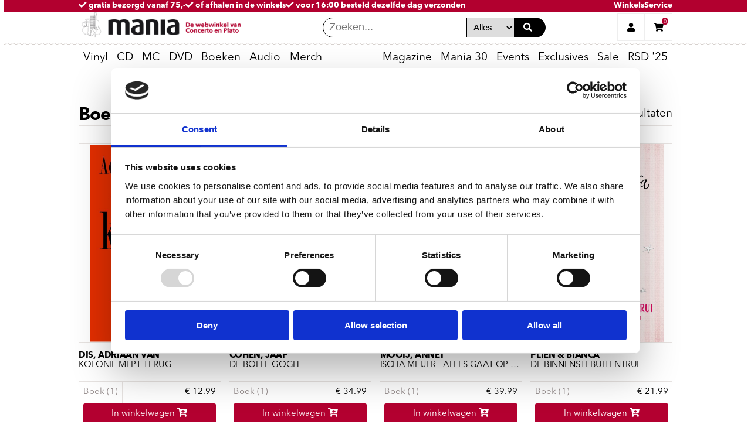

--- FILE ---
content_type: text/html; charset=UTF-8
request_url: https://www.platomania.nl/boeken-nieuw
body_size: 23416
content:
<!DOCTYPE html>
<html lang="nl" prefix="og: http://ogp.me/ns#" xmlns="http://www.w3.org/1999/xhtml"
xmlns:fb="http://ogp.me/ns/fb#">
<head>
     <!-- Google Tag Manager -->
     <script>
        // Initialize dataLayer before GTM loads
        window.dataLayer = window.dataLayer || [];
     </script>
     <script>(function(w,d,s,l,i){w[l]=w[l]||[];w[l].push({'gtm.start':
        new Date().getTime(),event:'gtm.js'});var f=d.getElementsByTagName(s)[0],
        j=d.createElement(s),dl=l!='dataLayer'?'&l='+l:'';j.async=true;j.src=
        'https://www.googletagmanager.com/gtm.js?id='+i+dl;f.parentNode.insertBefore(j,f);
        })(window,document,'script','dataLayer','GTM-NC5HRDW8');</script>
     <!-- End Google Tag Manager -->
    <meta name="viewport" content="width=device-width,initial-scale=1.0">
    <meta name="google-site-verification" content="5bVf5KKt7Wohj2fipPBuHJJHGEGI_98v8g_k7jJbcqo" />
    <meta name="facebook-domain-verification" content="h8dk30d570vecr5fo11mh6aqyazezi" />
    <meta http-equiv="Content-Type" content="text/html; charset=utf-8" />
    <meta content='https://www.platomania.nl/' property='og:url'>
    <meta content='Platomania' property='og:site_name'>

          
      <title>Muziek op LP (vinyl) of CD kopen? | Platomania.nl</title>
      <meta name="title" content="Muziek op LP (vinyl) of CD kopen? | Platomania.nl">
      <meta name="description" content="Koop je lp of cd online bij Platomania.nl ✓ voor 16:00 besteld morgen in huis ✓ of haal af bij de winkels van Plato en Concerto ✓ de leukste muziekwinkels van Nederland" >
      <meta content="Koop je lp of cd online bij Platomania.nl ✓ voor 16:00 besteld morgen in huis ✓ of haal af bij de winkels van Plato en Concerto ✓ de leukste muziekwinkels van Nederland" property='og:title'>
      <meta content='De webwinkel van Concerto en Plato' property='og:description'>
      <meta content='https://www.platomania.nl/fbmania.png' property='og:image'>
    



    <link rel="stylesheet" href="/css/plato.css?version=20250812">

    <link href="/favicon.ico" rel="icon" type="image/x-icon" />

    <script type="text/javascript">
        // var _gaq = _gaq || [];
        // _gaq.push(['_setAccount', 'UA-23976895-1']);
        // _gaq.push(['_trackPageview']);

        // (function() {
        //     var ga = document.createElement('script');
        //     ga.type = 'text/javascript';
        //     ga.async = true;
        //     ga.src = ('https:' == document.location.protocol ? 'https://ssl' : 'http://www') + '.google-analytics.com/ga.js';
        //     var s = document.getElementsByTagName('script')[0];
        //     s.parentNode.insertBefore(ga, s);
        // })();
    </script>


</head>

<body class="test">
    <!-- Google Tag Manager (noscript) -->
    <noscript><iframe src="https://www.googletagmanager.com/ns.html?id=GTM-NC5HRDW8"
        height="0" width="0" style="display:none;visibility:hidden"></iframe></noscript>
    <!-- End Google Tag Manager (noscript) -->
  <div class="site-container">
     <!-- Move header to separate blade file? -->

  <header class="mobile-header mobile">
     <section class="top-banner full-screen-width">
      <a href="/verzendkosten" class="top-banner__text top-banner__text--col1">
          <span>
            <span class="top-banner__text-emphasized">
            </span>
            <i class="fas fa-check"></i>
            gratis bezorgd vanaf 75,-
          </span>
      </a>
      <a href="/concerto-plato-winkels" class="top-banner__text top-banner__text--col2">
          <span><i class="fas fa-check"></i>
            of afhalen in de winkels</span>
      </a> 
      <a href="/service#bezorgen" class="top-banner__text top-banner__text--col3">
          <span><i class="fas fa-check"></i>
            voor 16:00 besteld dezelfde dag verzonden<span class="top-banner__text-emphasized"> </span>
          </span>
      </a>

      <a href="/concerto-plato-winkels" class="flex-push-right">Winkels</a>

      <a href="/service">Service</a>
  </section>
 
    <input type="radio" name="header-button" id="mobile-menu-toggle" onclick="handleToggle(this)" toggle="mobile-menu-toggle" />
    <label for="mobile-menu-toggle"><i class="fa fa-bars"></i></label>
    <a class="header-logo" href="/"><img src="https://www.platomania.nl/img/logo.png" alt="home"></a>
    <div id="desktop-search" class="flex-push-right">
      <form id="mobile-search-input" id="quicksearch" name="quicksearch" method="get" action="/search/results/">
        <input class="header-search__input" type="search" name="q" placeholder="Zoeken..." value="" autofocus=autofocus><select name="format" class="header-search__input">
                  <option value="" selected="">Alles</option>
                  <option value="vinyl">Vinyl</option>
                  <option value="cd">CD</option>
                  <option value="dvd">DVD</option>
                  <option value="bluray">Bluray</option>
              </select>
        <button class="header-search__button" type="submit"><i class="fas fa-search search__icon" aria-hidden="true"></i></button>
      </form>
      
    </div>
    <input type="radio" name="header-button" id="mobile-search-toggle" onclick="handleToggle(this)"/>
    <label for="mobile-search-toggle" class="flex-push-right"><i class="fa fa-search"></i></label>
    <input type="radio" name="header-button" id="user-menu-toggle" onclick="handleToggle(this)"/>
    <label for="user-menu-toggle"><i class="fa fa-user"></i></label>
    <input type="radio" name="header-button" id="shopping-cart-toggle" onclick="handleToggle(this)"/>
    <label for="shopping-cart-toggle">
      <i class="fa fa-shopping-cart"></i>
       <span class="shopping-cart__count" data-test="shoppingcart-count" count="0">
      0
  </span>
  

 
    </label>

    <div class="header-divider divider--stamp full-screen-width"></div>

    <nav id="mobile-menu">
       <ul class="main-menu__list">

    <!-- li class="main-menu__item">
        <details open>
          <summary class="main-menu__title"><a href="/best-of-2024" class="hide-on-mobile" style="font-weight: bold;">Best of 2024</a><span class="hide-on-desktop">Best of 2024</span></summary>
          <div class="sub-menu transition-ease-in delay-transition">
                <ul class="sub-menu__list sub-menu__list--main">
                    <li class="sub-menu__list-item"><a href="/mania-30">Mania 30 eindlijst 2024</a></li>
                    <li class="sub-menu__list-item"><a href="/top-3-lijstjes-medewerkers-2024">Top 3 lijstjes medewerkers</a></li>
                    <li class="sub-menu__list-item"><a href="/reissues-top-10-2024">Reissues Top 10</a></li>
                    <li class="sub-menu__list-item"><a href="/vinyl-reissues-top-10-2024">Vinyl Reissues Top 10</a></li>
                    <li class="sub-menu__list-item"><a href="/roots-top-10-2024">Roots Top 10</a></li>
                    <li class="sub-menu__list-item"><a href="/jazz-top-10-2024">Jazz Top 10</a></li>
                    <li class="sub-menu__list-item"><a href="/soulfunk-top-10-2024">Soul/Funk Top 10</a></li>
                    <li class="sub-menu__list-item"><a href="/metal-top-10">Metal Top 10</a></li>
                    <li class="sub-menu__list-item"><a href="/symfoprog-top-10">Symfo/Prog Top 10</a></li>
                    <li class="sub-menu__list-item"><a href="/post-punk-top-10">Post Punk Top 10</a></li>
                    <li class="sub-menu__list-item"><a href="/hiphop-top-10-2024">Hiphop Top 10</a></li>
                    <li class="sub-menu__list-item"><a href="/electronic-top-10-2024">Electronic Top 10</a></li>
                    <li class="sub-menu__list-item"><a href="/world-top-10">World Top 10</a></li>
                    <li class="sub-menu__list-item"><a href="/klassiek-world-top-10">Klassiek Top 10</a></li>
                    <li class="sub-menu__list-item"><a href="/muziekboeken-top-10">Muziekboeken Top 10</a></li>
                    <li class="sub-menu__list-item"><a href="/film-top-10-2024">Film Top 10</a></li>
                </ul>
          </div>
        </details>
    </li-->

        <li class="main-menu__item">
      <details open>
        <summary class="main-menu__title"><a href="/vinyl" class="hide-on-mobile">Vinyl</a><span class="hide-on-desktop">Vinyl</span></summary>
        <div class="sub-menu transition-ease-in delay-transition">
                      <ul class="sub-menu__list sub-menu__list--main">
         <li class="sub-menu__list-item"><a href="/vinyl">Nieuw vinyl</a></li>
         <li class="sub-menu__list-item"><a href="/vinyl-verwacht">Verwacht op vinyl</a></li>
         <li class="sub-menu__list-item"><a href="/vinyl-aanbiedingen">Aanbiedingen</a></li>
         <li class="sub-menu__list-item"><a href="concerto-exclusives">Concerto & Plato exclusives</a></li>
       
         <li class="sub-menu__list-item"><a href="/net-aangekondigd">Net aangekondigd</a></li>
         <li class="sub-menu__list-item"><a href="/indie-only-releases">Indie Only releases</a></li>
         <li class="sub-menu__list-item"><a href="/vinyl-speciale-releases">Special editions</a></li>
         <li class="sub-menu__list-item"><a href="/coloured-vinyl">Coloured vinyl</a></li>
         <li class="sub-menu__list-item"><a href="/picture-discs">Picture Discs</a></li>
       
         <li class="sub-menu__list-item"><a href="/back-in-stock">Back in stock</a></li>
         <li class="sub-menu__list-item"><a href="/classics-op-vinyl">Classics</a></li>
         <li class="sub-menu__list-item"><a href="/nieuw-vinyl-boxsets">Boxsets</a></li>
         </ul>
                                <ul class="sub-menu__list">
         <li class="sub-menu__list-item--title"><span><b>Genres</b></span></li>
         <li class="sub-menu__list-item"><a href="/vinyl-nieuw">Pop/rock</a></li>
         <li class="sub-menu__list-item"><a href="/nederlandstalig-vinyl">Nederlandstalig</a></li>
         <li class="sub-menu__list-item"><a href="/nieuw-vinyl-metalpunk">Metal/punk</a></li>
         <li class="sub-menu__list-item"><a href="/nieuw-vinyl-symfoprog">Symfo/Prog</a></li>
         <li class="sub-menu__list-item"><a href="/nieuw-vinyl-roots">Roots/Blues</a></li>
         <li class="sub-menu__list-item"><a href="/internationaal">World/International</a></li>
         <li class="sub-menu__list-item"><a href="/hiphop-soul">Soul/Hiphop</a></li>
         <li class="sub-menu__list-item"><a href="/nieuw-vinyl-reggae">Reggae/Dub</a></li>
         <li class="sub-menu__list-item"><a href="/nieuw-vinyl-jazz">Jazz</a></li>
         
         <li class="sub-menu__list-item"><a href="/nieuw-vinyl-electronic">Electronic</a></li>
         <li class="sub-menu__list-item"><a href="/soundtracks-op-vinyl">Soundtracks</a></li>
         <li class="sub-menu__list-item"><a href="/nieuw-vinyl-klassiek">Klassiek</a></li>
         <li class="sub-menu__list-item"><a href="/vinyl-reissues">Reissues</a></li>
         </ul>
                                <ul class="sub-menu__list">
         <li class="sub-menu__list-item--title"><span><b>Accessoires</b></span></li>
         <li class="sub-menu__list-item"><a href="/platenspelers">Platenspelers</a></li>
         
         <li class="sub-menu__list-item"><a href="/versterkers">Versterkers</a></li>
         <li class="sub-menu__list-item"><a href="/speakers">Speakers</a></li>
         <li class="sub-menu__list-item"><a href="/naalden-en-elementen">Naalden en elementen</a></li>
         <li class="sub-menu__list-item"><a href="/vinyl-accessoires">Accessoires &amp; LP hoezen</a></li>
       
      


         <li class="sub-menu__list-item"><a href="/vinylkratten">Vinylkratten</a></li>
         <li class="sub-menu__list-item">&nbsp;</li>
         <li class="sub-menu__list-item--title"><span><b>Cadeaukaarten</b></span></li>
       <li class="sub-menu__list-item"><a href="/cadeaukaart">Concerto/Plato platenbon</a></li>

    <li class="sub-menu__list-item--title"><span><b>SALE:</b></span></li>
  <li class="sub-menu__list-item"><a href="bestsellers-nu-tijdelijk-goedkoper">Bestsellers tijdelijk goedkoper</a></li>
 
        
       <li class="sub-menu__list-item"><a href="motorhead-vinyl-sale">Motorhead Vinyl Sale</a></li>

        
         </ul>
                                <ul class="sub-menu__list">
         <li class="sub-menu__list-item--title"><span><b>Specials</b></span></li>
        <li class="sub-menu__list-item"><a href="albums-met-een-actie">Albums met een actie</a></li>
 <li class="sub-menu__list-item"><a href="concerto-releases">Concerto Records & releases</a></li>
  <li class="sub-menu__list-item"><a href="plato-utrecht-records">Plato Utrecht Records</a></li>
  
<li class="sub-menu__list-item"><a href="rocktober-2025">Rocktober 2025</a></li>
<li class="sub-menu__list-item"><a href="national-album-day">National Album Day 2025</a></li>
<li class="sub-menu__list-item"><a href="half-speed-masters">Half Speed Masters</a></li>



        
       
         </a>
         </li>
         </ul>
                  </div>
      </details>
    </li>
    

        <li class="main-menu__item">
      <details open>
        <summary class="main-menu__title"><a href="/cd" class="hide-on-mobile">CD</a><span class="hide-on-desktop">CD</span></summary>
        <div class="sub-menu transition-ease-in delay-transition">
                      <ul class="sub-menu__list sub-menu__list--main">

         <li class="sub-menu__list-item"><a href="/nieuwe-releases">Nieuwe CD&#39;s</a></li>
         <li class="sub-menu__list-item"><a href="/verwachte-releases">Verwacht op CD</a></li>
         <li class="sub-menu__list-item"><a href="/aanbiedingen-cd">Aanbiedingen</a></li>

         <li class="sub-menu__list-item"><a href="/reissues-nieuw">Reissues</a></li>
         <li class="sub-menu__list-item"><a href="/boxsets">Boxsets</a></li>
    <li class="sub-menu__list-item"><a href="/shm-cd">SHM CD's</a></li>
         <li class="sub-menu__list-item"><a href="/klassiek-nieuw">Klassiek</a></li>
  
         
         </ul>
                                <ul class="sub-menu__list">
         <li class="sub-menu__list-item--title"><span><b>Genres</b></span></li>
         <li class="sub-menu__list-item"><a href="/pop-nieuw">Pop/rock</a></li>
         <li class="sub-menu__list-item"><a href="/heavy">Metal/punk</a></li>
         <li class="sub-menu__list-item"><a href="/symfo">Symfo/Prog</a></li>
         <li class="sub-menu__list-item"><a href="/roots-nieuw">Roots</a></li>
         <li class="sub-menu__list-item"><a href="/soul-hiphop">Soul/Hiphop</a></li>
         <li class="sub-menu__list-item"><a href="/jazz-nieuw">Jazz</a></li>
         <li class="sub-menu__list-item"><a href="/dance-nieuw">Electronic</a></li>
         <li class="sub-menu__list-item"><a href="/world-music-nieuw">World</a></li>
         <li class="sub-menu__list-item"><a href="/nieuwe-cds-reggaedub">Reggae</a></li>
         <li class="sub-menu__list-item"><a href="/k-pop">K-POP</a></li>


         </ul>
                                <ul class="sub-menu__list">
       
        <li class="sub-menu__list-item--title"><span><b>Specials</b></span></li>
        <li class="sub-menu__list-item"><a href="/excelsior-cd-sale">Excelsior Recordings cd sale</a></li>
        <li class="sub-menu__list-item"><a href="/chansons-op-cd">Chansons op CD</a></li> 
 
         
         <br>
<li class="sub-menu__list-item--title"><span><b>Labels</b></li>
          <li class="sub-menu__list-item"><a href="/ace-records">Ace Records</a></li>
          <li class="sub-menu__list-item"><a href="/soul-jazz-records">Soul Jazz Records</a></li>

         </ul>
                                <ul class="sub-menu__list">

         <li class="sub-menu__list-item--title"><span><b>Klassiek</b></span></li>
         <li class="sub-menu__list-item"><a href="/harmonia-mundi-actie-999">Harmonia Mundi 9,99 actie </a></li>
         <li class="sub-menu__list-item"><a href="/klassiek-nieuw">Nieuwe releases</a></li>
         
         <li class="sub-menu__list-item"><a href="/aanbiedingen-klassiek-dvd">DVD/Blu-Ray aanbiedingen</a></li>
         <li class="sub-menu__list-item"><a href="/deutsche-grammophon-midprice">Deutsche Grammophon Midprice</a></li>
         
         <li class="sub-menu__list-item">&nbsp;</li>
         <li class="sub-menu__list-item--title"><span><b>Accessoires</b></span></li>
         <li class="sub-menu__list-item"><a href="/cd-spelers">CD-spelers</a></li>
         <li class="sub-menu__list-item"><a href="/versterkers">Versterkers</a></li>
         <li class="sub-menu__list-item"><a href="/speakers">Speakers</a></li>
         </ul>
                  </div>
      </details>
    </li>
    
    <li class="main-menu__item">
        <details open>
            <summary class="main-menu__title main-menu__title--right hide-arrow">
                <a href="/cassettes">MC</a>
            </summary>
        </details>
    </li>

        <li class="main-menu__item">
      <details open>
        <summary class="main-menu__title"><a href="/dvd" class="hide-on-mobile">DVD</a><span class="hide-on-desktop">DVD</span></summary>
        <div class="sub-menu transition-ease-in delay-transition">
                      <ul class="sub-menu__list sub-menu__list--main">
 <li class="sub-menu__list-item"><a href="/lumiere-series-999">Lumière Series nu 9,99</a></li>
         <li class="sub-menu__list-item"><a href="/nieuwe-films">Films</a></li>
         <li class="sub-menu__list-item"><a href="/nieuwe-tv-series">Series</a></li>
         <li class="sub-menu__list-item"><a href="/nieuwe-documentaires">Documentaires</a></li>
        
         <li class="sub-menu__list-item"><a href="/dvd-boxsets">Boxsets</a></li>
        
         <li class="sub-menu__list-item"><a href="/muziek-dvds">Muziek DVD&#39;s</a></li>
       
         </ul>
                                <ul class="sub-menu__list">
         
     
 <li class="sub-menu__list-item--title"><span><b>Filmposters</b></span></li>
         <br/>
         <li class="sub-menu__list-item">
         <a href="/filmposters" class="mania-list__link">
         <div class="mania-list__card">
          <img class="mania-list__image--menu" src="/upload/20240601/HYbrexOqrQfzIJfWDWkQheFRZqSkbpeo8Jf1tleQ.png" alt="Filmposters">
         </div>
       
         </a>
         </li>
         

         </ul>
                                <ul class="sub-menu__list">
         
     
 <li class="sub-menu__list-item--title"><span><b>David Lynch films</b></span></li>
         <br/>
         <li class="sub-menu__list-item">
         <a href="/david-lynch" class="mania-list__link">
         <div class="mania-list__card">
          <img class="mania-list__image--menu" src="/upload/20250204/SGHl4WK1BZdphSLKRUpl2zRXnDR2yP0zx8r5movY.jpeg" alt="Aki Kaurismäki box 9,99">
         </div>
       
         </a>
         </li>
         

         </ul>
                                <ul class="sub-menu__list">
         
     
 <li class="sub-menu__list-item--title"><span><b>Oppenheimer</b></span></li>
         <br/>
         <li class="sub-menu__list-item">
         <a href="/article/13989547/oppenheimer/movie" class="mania-list__link">
         <div class="mania-list__card">
          <img class="mania-list__image--menu" src="/upload/20240601/8gebM1TWvp1Ul2EayMDij2Y1rW8dg9xGreF18kDa.jpeg" alt="Aki Kaurismäki box 9,99">
         </div>
       
         </a>
         </li>
         

         </ul>
                  </div>
      </details>
    </li>
    
            <li class="main-menu__item">
        <details open>
          <summary class="main-menu__title"><a href="/boeken" class="hide-on-mobile">Boeken</a><span class="hide-on-desktop">Boeken</span></summary>
          <div class="sub-menu transition-ease-in delay-transition">
                          <ul class="sub-menu__list sub-menu__list--main">
         <li class="sub-menu__list-item"><a href="/boeken">Muziekboeken</a></li>
 <li class="sub-menu__list-item"><a href="/boeken-nieuw">Nieuw</a></li>
       
         <li class="sub-menu__list-item"><a href="/concertobooks">Concertobooks</a></li>
         <li class="sub-menu__list-item"><a href="/boeken-ramsj">Ramsj</a></li>
         </ul>
                                      <ul class="sub-menu__list">
         <li class="sub-menu__list-item--title"><span><b>Concertobooks catalogus</b></span></li>
         <br/>
         <li class="sub-menu__list-item">
         <a href="/upload/concertobooks2025.pdf" target = "blank" class="mania-list__link">
         <div class="mania-list__card">
          <img class="mania-list__image--menu" src="/upload/20250311/l3FhxoKoLbGM3Om0uBolpQcehy679f1i2W7LmgZ7.png" alt="Concertobooks catalogus">
         </div>
       
         </a>
         </li>
         </ul>
                                      <ul class="sub-menu__list">
         <li class="sub-menu__list-item--title"><span><b>Peter de Wit - Doodleuk</b></span></li>
         <br/>
         <li class="sub-menu__list-item">
         <a href="/article/14269175/doodleuk/wit_peter_de" class="mania-list__link">
         <div class="mania-list__card">
          <img class="mania-list__image--menu" src="/upload/20240520/8QzSD19YOOwKwdFRHNXgwuCfyOf2wtSPcBBD2yX2.jpeg" alt="Peter de Wit - Doodleuk">
         </div>
       
         </a>
         </li>
         </ul>
                                      <ul class="sub-menu__list">
         <li class="sub-menu__list-item--title"><span><b>Peter van Dongen - Voldongen</b></span></li>
         <br/>
         <li class="sub-menu__list-item">
         <a href="/article/14476810/voldongen/dongen_peter_van" class="mania-list__link">
         <div class="mania-list__card">
          <img class="mania-list__image--menu" src="/upload/20240520/HQpl1c8dnyeqFVRZCwPYwFFBfiQmtyuD40Kjc0Is.jpeg" alt="Peter van Dongen - Voldongen">
         </div>
       
         </a>
         </li>
         </ul>
                        </div>
        </details>
        </li>
        
                <li class="main-menu__item">
          <details open>
            <summary class="main-menu__title">
              <a href="/audio-hi-fi" class="hide-on-mobile">Audio</a><span class="hide-on-desktop">Audio</span>
            </summary>
            <div class="sub-menu transition-ease-in delay-transition">
                              <ul class="sub-menu__list sub-menu__list--main">
         <li class="sub-menu__list-item"><a href="/platenspelers">Platenspelers</a></li>
 <li class="sub-menu__list-item"><a href="/cassettes">Cassette Spelers</a></li>
<li class="sub-menu__list-item"><a href="/cassettes">Bespeelde Cassettes</a></li>
<li class="sub-menu__list-item"><a href="/lege-cassettes">Lege Cassettes</a></li>
         
         <li class="sub-menu__list-item"><a href="/etalage/list/id/3800">Naalden en elementen</a></li>
         <li class="sub-menu__list-item"><a href="/vinyl-accessoires">Accessoires en LP hoezen</a></li>
         <li class="sub-menu__list-item"><a href="/etalage/list/id/3925">Phono voorversterkers</a></li>
         <li class="sub-menu__list-item"><a href="/etalage/list/id/3928">Onderhoud en reiniging vinyl</a></li>
         <li class="sub-menu__list-item"><a href="/etalage/list/id/3826">Slipmatten</a></li>
         </ul>
                                            <ul class="sub-menu__list">
         <li class="sub-menu__list-item"><a href="/dj-mixers">DJ Mixers</a></li>
         <li class="sub-menu__list-item"><a href="/versterkers">Versterkers</a></li>
         <li class="sub-menu__list-item"><a href="/speakers">Speakers</a></li>
         <li class="sub-menu__list-item"><a href="/cd-spelers">CD-spelers</a></li>
         <li class="sub-menu__list-item"><a href="/hoofdtelefoons">Hoofdtelefoons</a></li>
         </ul>
                                            <ul class="sub-menu__list">
         <li class="sub-menu__list-item--title"><span><b>Pioneer PLX 500-k </b></span></li>
         <br/>
         <li class="sub-menu__list-item">
         <a href="/platenspelers" class="mania-list__link">
         <div class="mania-list__card">
          <img class="mania-list__image--menu" src="/upload/20221030/Fwk4HnaYaLFZOL1DyObZtANB2gvvOQqDoscfWpSl.jpeg" alt="Pioneer">
         </div>
       
         </a>
         </li>
         </ul>
                                            <ul class="sub-menu__list">
            <li class="sub-menu__list-item--title"><span><b>Cassette Spelers</b></span></li>
            <br/>
            <li class="sub-menu__list-item">
              <a href="/cassettes" class="mania-list__link">
                <div class="mania-list__card">
                  <img class="mania-list__image--menu" src="/upload/20250227/fcHs2F23aiuKtmmBPUeeRie9vCtM1RHCSs75Jou6.jpeg" alt="cassettes">
                </div>
              </a>
            </li>
          </ul>
                          </div>
          </details>
        </li>
        
                <li class="main-menu__item">
          <details open>
            <summary class="main-menu__title"><a href="/merch" class="hide-on-mobile">Merch</a><span class="hide-on-desktop">Merch</span></summary>
            <div class="sub-menu transition-ease-in delay-transition">
                              <ul class="sub-menu__list sub-menu__list--main">
<li class="sub-menu__list-item"><a href="/sandgrain-posters"><b>NEW: Posters</b></a></li>
            <li class="sub-menu__list-item"><a href="/t-shirts-new">T-shirts</a></li>
            <li class="sub-menu__list-item"><a href="/hoodies">Hoodies</a></li>
           <li class="sub-menu__list-item"><a href="/badjassen">Badjassen</a></li>
            
          
            <li class="sub-menu__list-item"><a href="slipmatten">Slipmatten</a></li>
<li class="sub-menu__list-item"><a href="linnen-tassen">Linnen Tassen</a></li>
<li class="sub-menu__list-item"><a href="action-figures">Action Figures</a></li>
<li class="sub-menu__list-item"><a href="backpacks">Rugzakken</a></li>
  <li class="sub-menu__list-item"><a href="/hiphop-merch">Hiphop merch</a></li>
<li class="sub-menu__list-item"><a href="/hip-hop-socks">Sokken</a></li>
          
          <li class="sub-menu__list-item"><a href="/monopoly">Monopoly</a></li>
          
          
           <li class="sub-menu__list-item"><a href="/bierviltjes">Bierviltjes</a></li>
           
          </ul>
                                            <ul class="sub-menu__list">
            <li class="sub-menu__list-item--title"><span><b>Concerto merch</b></span></li>
            <br/>
            <li class="sub-menu__list-item"><a href="/concerto-t-shirts">Concerto T-shirts</a></li>
           <li class="sub-menu__list-item"><a href="/concerto-sweaters-hoodies">Concerto Sweaters & Hoodies</a></li>
<li class="sub-menu__list-item"><a href="/concerto-mondkapjes">Concerto Mondkapjes</a></li>
<li class="sub-menu__list-item"><a href="/bierviltjes">Concerto Bierviltjes</a></li>
<li class="sub-menu__list-item"><a href="/concerto-koffiemokken">Concerto Koffiemokken</a></li>
<li class="sub-menu__list-item"><a href="/article/9216385/concerto_fotoboek_the_greatest_recordstore_on_earth/concerto">Concerto Fotoboek</a></li>
<li class="sub-menu__list-item"><a href="/ewoud-kieft-concerto">Concerto boek - Ewoud Kieft</a></li>
              </a><br>
<li class="sub-menu__list-item--title"><span><b>Plato merch</b></span></li>
            <br/>
            <li class="sub-menu__list-item"><a href="plato-merch">Hoodies, tassen en meer</a></li>


          </ul>
                                            <ul class="sub-menu__list">
            <li class="sub-menu__list-item--title"><span><b>Cassettes</b></span></li>
            <br/>
            <li class="sub-menu__list-item">
              <a href="/cassettes" class="mania-list__link">
                <div class="mania-list__card">
                  <img class="mania-list__image--menu" src="/upload/20250227/TdStXy7a40XrCIJRTcwBqnShge4sJsKVAvBuQKTG.png" alt="cassettes">
                </div>
              </a>
            </li>
          </ul>
                                            <ul class="sub-menu__list">
            <li class="sub-menu__list-item--title"><span><b>T-Shirts</b></span></li>
            <br/>
            <li class="sub-menu__list-item">
              <a href="/t-shirts" class="mania-list__link">
                <div class="mania-list__card">
                  <img class="mania-list__image--menu" src="/upload/20211123/mONo2mgVdkNKliittQxzV11ojd13Qb4781rpZ1tF.jpeg" alt="t-shirts">
                </div>
              </a>
            </li>
          </ul>
                          </div>
          </details>
        </li>
        
                <li class="main-menu__item main-menu__title--right flex-push-right">
          <details open>
            <summary class="main-menu__title main-menu__title--right">
              <a href="/mania-magazine/0" class="hide-on-mobile">Magazine</a><span class="hide-on-desktop">Magazine</span>
            </summary>
            <div class="sub-menu transition-ease-in delay-transition">
              <ul class="sub-menu__list hide-on-desktop">
                <li class="sub-menu__list-item"><a href="/mania-magazine/0/" class="mania-list__link">Mania Magazine</a></li>
              </ul>

                            <ul class="sub-menu__list sub-menu__list--main">
         <li class="sub-menu__list-item">
         <a href="/mania-magazine/0">Mania 30</a>
         </li>
         <li class="sub-menu__list-item">
         <a href="/mania-magazine/0/">Lees de Mania</a>
         </li>
         <li class="sub-menu__list-item">
         <a href="/mania-magazine/0/">Mania archief</a>
         </li>
         <li class="sub-menu__list-item">
         <a href="/mania-abonnement">Mania Abonnement</a>
         </li>
         <li class="sub-menu__list-item">
         <a href="/nieuwsbrief">Nieuwsbrief</a>
         </li>
         <li class="sub-menu__list-item">
         <a href="/harde-acties">Acties</a>
         </li>
         </ul>
                            <ul class="sub-menu__list hide-on-mobile">
                <li class="sub-menu__list-item">
                  <a href="/mania-magazine/0/" class="mania-list__link">
                    <div class="mania-list__card">
                      <img class="mania-list__image--menu" src="https://www.platomania.nl/upload/20251105/kmcHNJodY9y2Y6pEIrdXhtowAEsfnkkjuLrpZgOj.jpeg" alt="mania cover">
                    </div>
                  </a>
                </li>
              </ul>
              <ul class="sub-menu__list">

                <li class="sub-menu__list-item--title"><span>Mania lijsten</span></li>
                <li class="sub-menu__list-item">
                  <a href="/etalage/list/id/4059">Mania 30</a>
                </li>
                <li class="sub-menu__list-item">
                  <a href="/etalage/list/id/5874">No Risk Disc</a>
                </li>
                <li class="sub-menu__list-item">
                  <a href="/etalage/list/id/2969">Grand Cru</a>
                </li>
                <li class="sub-menu__list-item">
                  <a href="/luistertrips">Luistertrips</a>
                </li>
                <li class="sub-menu__list-item">
                  <a href="/etalage/list/id/46">Stapelplaatjes</a>
                </li>
              </ul>
              <ul class="sub-menu__list hide-on-mobile">
                <li class="sub-menu__list-item--title"><span>No Risk Disk</span></li>
                <li class="sub-menu__list-item" >
                  <a href="/etalage/list/id/5874" class="mania-list__link">
                    <div class="mania-list__card" style="padding:.5em">
                      <img class="mania-list__image--menu" src="https://www.platomania.nl/upload/20251112/b9ed8fEUj6qSZ4JYKaMsQr3mrI7PzhNJZyoquuGn.webp" alt="No Risk Disc">
                    </div>
                  </a>
                </li>
              </ul>
            </div>
          </details>
        </li>

        
                <li class="main-menu__item ">
          <details open>
            <summary class="main-menu__title main-menu__title--right hide-arrow">
              <a href="/mania-30">Mania 30</a>
            </summary>
          </details>
        </li>
        
        <li class="main-menu__item ">
          <details open>
            <summary class="main-menu__title main-menu__title--right hide-arrow">
              <a href="/events">Events</a>
            </summary>
          </details>
        </li>

                <li class="main-menu__item">
            <details open>
                <summary class="main-menu__title main-menu__title--right hide-arrow">
                    <a href="/concerto-exclusives">Exclusives</a>
                </summary>
            </details>
        </li>
        <li class="main-menu__item">
            <details open>
                <summary class="main-menu__title main-menu__title--right hide-arrow">
                    <a href="vinyl-aanbiedingen">Sale</a>
                </summary>
            </details>
        </li>
        
        <li class="main-menu__item">
            <details open>
                <summary class="main-menu__title main-menu__title--right hide-arrow">
                    <a href="/record-store-day">RSD '25</a>
                </summary>
            </details>
        </li>

                <li class="main-menu__item">
          <details open>
            <summary class="main-menu__title main-menu__title--right">
              <a href="/service" class="hide-on-mobile hide-on-desktop">Service</a><span class="hide-on-desktop">Service</span>
            </summary>
            <div class="sub-menu transition-ease-in delay-transition">
                              <ul class="sub-menu__list sub-menu__list--main">
         <li class="sub-menu__list-item"><a href="/verzendkosten">Verzendkosten</a></li>
         <li class="sub-menu__list-item"><a href="/service#bestellen">Bestellen</a></li>
         <li class="sub-menu__list-item"><a href="/service#betalen">Betalen</a></li>
         <li class="sub-menu__list-item"><a href="/service#retourneren">Retourneren</a></li>
         <li class="sub-menu__list-item"><a href="/pdf/algemene-voorwaarden.pdf" target="_blank">Algemene
         voorwaarden</a></li>
         <li class="sub-menu__list-item"><a href="/upload/Privacyverklaring.pdf" target="_blank">Privacy Verklaring</a></li>
         <li class="sub-menu__list-item"><a href="/cadeaukaart">Cadeaukaart</a></li>
         <!--li class="sub-menu__list-item"><a href="/concerto-plato-winkels">Winkels</a></li-->
         <li class="sub-menu__list-item"><a href="/contact">Contact opnemen</a></li>
         </ul>
                                            <ul class="sub-menu__list">
         <li class="sub-menu__list-item--title"><span><b>Onze winkels</b></span></li>
         <li class="sub-menu__list-item"><a href="/store/id/15/" target="_blank">Concerto</a></li>
         <li class="sub-menu__list-item"><a href="/store/id/11/">Plato Utrecht</a></li>
         <li class="sub-menu__list-item"><a href="/store/id/12/">Plato Leiden</a></li>
         <li class="sub-menu__list-item"><a href="/store/id/10/">Plato Groningen</a></li>
         <li class="sub-menu__list-item"><a href="/store/id/14/">Plato Zwolle</a></li>
         <li class="sub-menu__list-item"><a href="/store/id/3/">Plato Apeldoorn</a></li>
         <li class="sub-menu__list-item"><a href="/store/id/7/">Plato Deventer</a></li>
<li class="sub-menu__list-item"><a href="/store/id/29/">De Waterput</a></li> <br><br>

         </ul>
                                            <ul class="sub-menu__list">
         <li class="sub-menu__list-item--title"><span><b>Concerto Recordstore</b></span></li>
         <li class="sub-menu__list-item"><span>Utrechtsestraat 52-60<br/>1017 VP Amsterdam</span></li>
         <!--li class="sub-menu__list-item hide-on-mobile"><a class="important" mailto="webwinkel@platomania.nl">webwinkel@platomania.nl</a></li-->
         </ul>
                                            <ul class="sub-menu__list">
         <li class="sub-menu__list-item">
         <span><img class="mania-list__image--menu-large" src="/img/winkels/store_15_cropped_300x111.png" alt="mania cover"></span>
         </li>
         </ul>
                          </div>
          </details>
        </li>
                <li class="overlay transition-ease-in delay-transition"></li>
      </ul>
    </li>
  </ul>
  
  
   
    </nav>

    <section id="mobile-search">
      <form id="mobile-search-input" id="quicksearch" name="quicksearch" method="get" action="/search/results/">
        <input class="header-search__input" type="search" name="q" placeholder="Zoeken..." value="" autofocus=autofocus><select name="format" class="header-search__input">
                  <option value="" selected="">Alles</option>
                  <option value="vinyl">Vinyl</option>
                  <option value="cd">CD</option>
                  <option value="dvd">DVD</option>
                  <option value="bluray">Bluray</option>
              </select>
        <button class="header-search__button" type="submit"><i class="fas fa-search search__icon" aria-hidden="true"></i></button>
      </form>

      
    </section>

    <nav id="user-menu">
       <h4 class="">Account</h4>
    
    <div style="padding: var(--base-padding)">
      <p class="important">Je bent nog niet ingelogd.</p>
      <a data-test="user-status-not-logged-in" class="btn" href="https://www.platomania.nl/login">Inloggen</a>
      <p style="margin-top: var(--base-padding); text-align: center"><a href="/user/create">Account aanmaken</a></p>
    </div>
  


 
      
    </nav>

    <nav id="shopping-cart">
       <div class="shoppingcart">
    <h4>winkelmandje</h4>
    <div class="shopping-cart_scroll-area">
      <table class="shopping-cart__items">
        <tbody>
                      <tr><td>Je winkelmandje is nog leeg</td></tr>
                      </tbody>
        </table>
    </div>
          </div>

  
 
    </nav>

    <div class="overlay transition-ease-in"></div>
  </header>

  <div class="mobile-header--background"></div>


  


  <script>
    //als een 'checked' button nog een keer wordt geklikt moet de 'checked' worden verwijderd.
    let currentSelected = {};

    function handleToggle(source) {
      if(source === currentSelected[source.name]) {
        source.checked = false;
        currentSelected[source.name] = null;
      } else {
        currentSelected[source.name] = source;

        if(source.id === 'mobile-menu-toggle') {
          console.log('toggle menu');
          closeAllDetails();
        }
      }
    }

    function closeAllDetails() {
      // main-menu__item details
      const list = document.querySelectorAll('.main-menu__item details');
      list.forEach(element => {
        if(element.hasAttribute('open')) {
          element.removeAttribute('open');
        }
      });
    }

  </script> 

    <main class="products-content mobile-main mobile">
      <div id="main-overlay"></div>
      
      <div class="flash-message">
                                                                                                </div>

        <!-- Wordt dit nog gebruikt? -->
  <div class="etalage-page">
     <section class="article-list article-list-type ">
          <a href="/boeken-nieuw" class="link">
    
    <header class="pageheader">
      <h3 class="pageheader__title">Boeken: nieuw</h3>

      
            <div class="pageheader__right-text">
        1 tot 50 van de 273 resultaten
      </div>
      
    </header>

          </a>
    
    
                  <main class="content article-list__articles max-results">
                                                
                           <article class="article Boek">
  <div class="article__image-container">
        <a href="/article/14276924/kolonie_mept_terug/dis_adriaan_van?item_list_id=&item_list_name=Boeken%3A+nieuw">
      <div class="article__image" style="background-image:url('/upload/20240403/fiApfQzYgntrvwbeuChsJd19sLDNDs6dLO9pm2M8.png');background-size: contain; background-repeat: no-repeat;"></div>
    </a>
  </div>
  <div class="article__content-group">
    <div class="article__content" title="DIS, ADRIAAN VAN - KOLONIE MEPT TERUG">
      <a href="/search/results/?q=DIS, ADRIAAN VAN">
        <h1 class="product-card__artist">DIS, ADRIAAN VAN</h1>
      </a>
      <a href="/article/14276924/kolonie_mept_terug/dis_adriaan_van">
        <h2 class="product-card__title">KOLONIE MEPT TERUG</h2>
      </a>

            
      <div class="article-details__text">Releasedatum: 07-02-2024</div>
      <div class="article-details__text">Herkomst: NL</div>
      <div class="article-details__text">Item-nr: 4642174</div>
      <div class="article-details__text">EAN: 9789045050607</div>
      <div class="article-details__text" style="display: none">Status: NRM</div>

      <div class="article-details__text article-details__delivery-text">
                Levertijd: Levertijd: Onbekend
              </div>

      
    </div>

    <div class="article__footer">
      <div class="article__order">
        <div class="article__medium">
          Boek (1)
        </div>
        <div class="article__price" money="true">
          € 12.99
        </div>
        <div class="article_extra-buttons">
          <div class="add-wishlist">
                          <a class="wishlist__add-button btn" style="width: 4em" onclick="javascript:openModal('#login_14276924')" title="toevoegen aan wensenlijst">
                <span class="article__button-text"><i class="fa fa-heart" aria-hidden="true"></i>
              </a>
              <div id="login_14276924" class="modal">
                <a class="remind-me__close-button" onclick="javascript:closeModal('#login_14276924')"><i class="fa fa-times-circle" aria-hidden="true"></i>
                </a>
              <h4 class="remind-me__heading">Wensenlijst aanmaken?</h4>
              <p>Om een wensenlijst aan te maken heb je een account nodig. <a href="/login">Login</a> of <a href="/user/create">maak een account aan.</a></p>
              </div>
                      </div>

                    <div class="remind-me"  style="width: 4em" >
            <a class="remind-me__open-button btn" onclick="javascript:openModal('#notify_14276924')" title="Stuur herinnering"><i class="fa fa-bell"></i></a>

            <div id="notify_14276924" class="modal">
                <a class="remind-me__close-button" onclick="javascript:closeModal('#notify_14276924')"><i class="fa fa-times-circle" aria-hidden="true"></i>
                </a>
              <h4 class="remind-me__heading">Herinnering ontvangen?</h4>
              <p id="success_14276924" class="remind-me__success">Je email is opgeslagen. </p>
              <p>Wij sturen je een email zodra het artikel beschikbaar komt.</p>
              <div id="form_14276924" class="remind-me__form">
                <form class="remind-me__email" onsubmit="javascript:event.preventDefault();setReminderEmail(14276924);">
                  <input required maxLength="64" id="email_14276924" type="email" placeholder="email" /><button type="submit"><span class="remind-me__button-text hide-on-mobile">Herinner mij </span><i class="fa fa-bell"></i></button>
                </form>
              </div>
            </div>
          </div>
                  </div>
        <div data-test="add-to-basket-button" style="display: flex; justify-content: space-between;" class="article__button ">
            <a class="bestel" 
                style="width: 100%"
                href="javascript:void(0);"
                data-article-id="14276924"
             data-article-data='{"artist":"DIS, ADRIAAN VAN","title":"KOLONIE MEPT TERUG","itemid":4642174,"format_id":481,"label":"","genre":"","format":"Boek","itemListId":"","itemListName":"Boeken: nieuw","price":"12.99","discount":"0"}'
             onclick="addShoppingcartItemFromElement(this)">
            <span class="article__button-text hide-on-mobile">In winkelwagen</span>
            <i class="fas fa-cart-plus" aria-hidden="true"></i>
          </a>
        </div>

                <div class="article__delivery-time ">
          <span>Levertijd: Onbekend</span>
        </div>
            </div>
  </div>
</div>

    </article>
 
            
                                                    
                           <article class="article Boek">
  <div class="article__image-container">
        <a href="/article/14173015/de_bolle_gogh/cohen_jaap?item_list_id=&item_list_name=Boeken%3A+nieuw">
      <div class="article__image" style="background-image:url('/upload/20240403/VbdXowVEpmLTGsddx35pnMm657trXiiVebOOztN8.png');background-size: contain; background-repeat: no-repeat;"></div>
    </a>
  </div>
  <div class="article__content-group">
    <div class="article__content" title="COHEN, JAAP - DE BOLLE GOGH">
      <a href="/search/results/?q=COHEN, JAAP">
        <h1 class="product-card__artist">COHEN, JAAP</h1>
      </a>
      <a href="/article/14173015/de_bolle_gogh/cohen_jaap">
        <h2 class="product-card__title">DE BOLLE GOGH</h2>
      </a>

                  <div class="article-details__text">Label: QUERIDO</div>
      
      <div class="article-details__text">Releasedatum: 12-01-2023</div>
      <div class="article-details__text">Herkomst: NL</div>
      <div class="article-details__text">Item-nr: 4632906</div>
      <div class="article-details__text">EAN: 9789021423807</div>
      <div class="article-details__text" style="display: none">Status: NRM</div>

      <div class="article-details__text article-details__delivery-text">
                <b>Voor 16:00 besteld, dezelfde dag verzonden.</b>
              </div>

      
    </div>

    <div class="article__footer">
      <div class="article__order">
        <div class="article__medium">
          Boek (1)
        </div>
        <div class="article__price" money="true">
          € 34.99
        </div>
        <div class="article_extra-buttons">
          <div class="add-wishlist">
                          <a class="wishlist__add-button btn" style="width: 4em" onclick="javascript:openModal('#login_14173015')" title="toevoegen aan wensenlijst">
                <span class="article__button-text"><i class="fa fa-heart" aria-hidden="true"></i>
              </a>
              <div id="login_14173015" class="modal">
                <a class="remind-me__close-button" onclick="javascript:closeModal('#login_14173015')"><i class="fa fa-times-circle" aria-hidden="true"></i>
                </a>
              <h4 class="remind-me__heading">Wensenlijst aanmaken?</h4>
              <p>Om een wensenlijst aan te maken heb je een account nodig. <a href="/login">Login</a> of <a href="/user/create">maak een account aan.</a></p>
              </div>
                      </div>

                  </div>
        <div data-test="add-to-basket-button" style="display: flex; justify-content: space-between;" class="article__button ">
            <a class="bestel" 
                style="width: 100%"
                href="javascript:void(0);"
                data-article-id="14173015"
             data-article-data='{"artist":"COHEN, JAAP","title":"DE BOLLE GOGH","itemid":4632906,"format_id":481,"label":"QUERIDO","genre":"","format":"Boek","itemListId":"","itemListName":"Boeken: nieuw","price":"34.99","discount":"0"}'
             onclick="addShoppingcartItemFromElement(this)">
            <span class="article__button-text hide-on-mobile">In winkelwagen</span>
            <i class="fas fa-cart-plus" aria-hidden="true"></i>
          </a>
        </div>

                <div class="article__delivery-time instock">
          <span>Op voorraad</span>
        </div>
            </div>
  </div>
</div>

    </article>
 
            
                                                    
                           <article class="article Boek">
  <div class="article__image-container">
        <a href="/article/13871409/ischa_meijer_alles_gaat_op_vroeger_terug/mooij_annet?item_list_id=&item_list_name=Boeken%3A+nieuw">
      <div class="article__image" style="background-image:url('/upload/20240403/Mvh99DD16rGedPfDFI3O0Pt4G5Wt8ZVieNQiMbeW.png');background-size: contain; background-repeat: no-repeat;"></div>
    </a>
  </div>
  <div class="article__content-group">
    <div class="article__content" title="MOOIJ, ANNET - ISCHA MEIJER - ALLES GAAT OP VROEGER TERUG">
      <a href="/search/results/?q=MOOIJ, ANNET">
        <h1 class="product-card__artist">MOOIJ, ANNET</h1>
      </a>
      <a href="/article/13871409/ischa_meijer_alles_gaat_op_vroeger_terug/mooij_annet">
        <h2 class="product-card__title">ISCHA MEIJER - ALLES GAAT OP VROEGER TERUG</h2>
      </a>

                  <div class="article-details__text">Label: PROMETHEUS</div>
      
      <div class="article-details__text">Releasedatum: 09-11-2023</div>
      <div class="article-details__text">Herkomst: NL</div>
      <div class="article-details__text">Item-nr: 4599432</div>
      <div class="article-details__text">EAN: 9789044641288</div>
      <div class="article-details__text" style="display: none">Status: NRM</div>

      <div class="article-details__text article-details__delivery-text">
                <b>Voor 16:00 besteld, dezelfde dag verzonden.</b>
              </div>

      
    </div>

    <div class="article__footer">
      <div class="article__order">
        <div class="article__medium">
          Boek (1)
        </div>
        <div class="article__price" money="true">
          € 39.99
        </div>
        <div class="article_extra-buttons">
          <div class="add-wishlist">
                          <a class="wishlist__add-button btn" style="width: 4em" onclick="javascript:openModal('#login_13871409')" title="toevoegen aan wensenlijst">
                <span class="article__button-text"><i class="fa fa-heart" aria-hidden="true"></i>
              </a>
              <div id="login_13871409" class="modal">
                <a class="remind-me__close-button" onclick="javascript:closeModal('#login_13871409')"><i class="fa fa-times-circle" aria-hidden="true"></i>
                </a>
              <h4 class="remind-me__heading">Wensenlijst aanmaken?</h4>
              <p>Om een wensenlijst aan te maken heb je een account nodig. <a href="/login">Login</a> of <a href="/user/create">maak een account aan.</a></p>
              </div>
                      </div>

                  </div>
        <div data-test="add-to-basket-button" style="display: flex; justify-content: space-between;" class="article__button ">
            <a class="bestel" 
                style="width: 100%"
                href="javascript:void(0);"
                data-article-id="13871409"
             data-article-data='{"artist":"MOOIJ, ANNET","title":"ISCHA MEIJER - ALLES GAAT OP VROEGER TERUG","itemid":4599432,"format_id":481,"label":"PROMETHEUS","genre":"","format":"Boek","itemListId":"","itemListName":"Boeken: nieuw","price":"39.99","discount":"0"}'
             onclick="addShoppingcartItemFromElement(this)">
            <span class="article__button-text hide-on-mobile">In winkelwagen</span>
            <i class="fas fa-cart-plus" aria-hidden="true"></i>
          </a>
        </div>

                <div class="article__delivery-time instock">
          <span>Op voorraad</span>
        </div>
            </div>
  </div>
</div>

    </article>
 
            
                                                    
                           <article class="article Boek">
  <div class="article__image-container">
        <a href="/article/13945364/de_binnenstebuitentrui/plien_bianca?item_list_id=&item_list_name=Boeken%3A+nieuw">
      <div class="article__image" style="background-image:url('/upload/20240403/pEE5E43GuLU9bh3E9NqA5uM1FelJwDHcUx5FU1Q0.png');background-size: contain; background-repeat: no-repeat;"></div>
    </a>
  </div>
  <div class="article__content-group">
    <div class="article__content" title="PLIEN &amp; BIANCA - DE BINNENSTEBUITENTRUI">
      <a href="/search/results/?q=PLIEN &amp; BIANCA">
        <h1 class="product-card__artist">PLIEN &amp; BIANCA</h1>
      </a>
      <a href="/article/13945364/de_binnenstebuitentrui/plien_bianca">
        <h2 class="product-card__title">DE BINNENSTEBUITENTRUI</h2>
      </a>

                  <div class="article-details__text">Label: TOMAS RAP</div>
      
      <div class="article-details__text">Releasedatum: 24-10-2023</div>
      <div class="article-details__text">Herkomst: NL</div>
      <div class="article-details__text">Item-nr: 4605736</div>
      <div class="article-details__text">EAN: 9789400410510</div>
      <div class="article-details__text" style="display: none">Status: NRM</div>

      <div class="article-details__text article-details__delivery-text">
                Levertijd: Levertijd: Onbekend
              </div>

      
    </div>

    <div class="article__footer">
      <div class="article__order">
        <div class="article__medium">
          Boek (1)
        </div>
        <div class="article__price" money="true">
          € 21.99
        </div>
        <div class="article_extra-buttons">
          <div class="add-wishlist">
                          <a class="wishlist__add-button btn" style="width: 4em" onclick="javascript:openModal('#login_13945364')" title="toevoegen aan wensenlijst">
                <span class="article__button-text"><i class="fa fa-heart" aria-hidden="true"></i>
              </a>
              <div id="login_13945364" class="modal">
                <a class="remind-me__close-button" onclick="javascript:closeModal('#login_13945364')"><i class="fa fa-times-circle" aria-hidden="true"></i>
                </a>
              <h4 class="remind-me__heading">Wensenlijst aanmaken?</h4>
              <p>Om een wensenlijst aan te maken heb je een account nodig. <a href="/login">Login</a> of <a href="/user/create">maak een account aan.</a></p>
              </div>
                      </div>

                    <div class="remind-me"  style="width: 4em" >
            <a class="remind-me__open-button btn" onclick="javascript:openModal('#notify_13945364')" title="Stuur herinnering"><i class="fa fa-bell"></i></a>

            <div id="notify_13945364" class="modal">
                <a class="remind-me__close-button" onclick="javascript:closeModal('#notify_13945364')"><i class="fa fa-times-circle" aria-hidden="true"></i>
                </a>
              <h4 class="remind-me__heading">Herinnering ontvangen?</h4>
              <p id="success_13945364" class="remind-me__success">Je email is opgeslagen. </p>
              <p>Wij sturen je een email zodra het artikel beschikbaar komt.</p>
              <div id="form_13945364" class="remind-me__form">
                <form class="remind-me__email" onsubmit="javascript:event.preventDefault();setReminderEmail(13945364);">
                  <input required maxLength="64" id="email_13945364" type="email" placeholder="email" /><button type="submit"><span class="remind-me__button-text hide-on-mobile">Herinner mij </span><i class="fa fa-bell"></i></button>
                </form>
              </div>
            </div>
          </div>
                  </div>
        <div data-test="add-to-basket-button" style="display: flex; justify-content: space-between;" class="article__button ">
            <a class="bestel" 
                style="width: 100%"
                href="javascript:void(0);"
                data-article-id="13945364"
             data-article-data='{"artist":"PLIEN \u0026 BIANCA","title":"DE BINNENSTEBUITENTRUI","itemid":4605736,"format_id":481,"label":"TOMAS RAP","genre":"","format":"Boek","itemListId":"","itemListName":"Boeken: nieuw","price":"21.99","discount":"0"}'
             onclick="addShoppingcartItemFromElement(this)">
            <span class="article__button-text hide-on-mobile">In winkelwagen</span>
            <i class="fas fa-cart-plus" aria-hidden="true"></i>
          </a>
        </div>

                <div class="article__delivery-time ">
          <span>Levertijd: Onbekend</span>
        </div>
            </div>
  </div>
</div>

    </article>
 
            
                                                    
                           <article class="article Boek">
  <div class="article__image-container">
        <a href="/article/13881370/dagboek_van_een_filmmaker/weisz_frans?item_list_id=&item_list_name=Boeken%3A+nieuw">
      <div class="article__image" style="background-image:url('/upload/20240403/hxxtNcsTEbqTSs3BOUI7wjZqWnlhgQltnLw76U4M.png');background-size: contain; background-repeat: no-repeat;"></div>
    </a>
  </div>
  <div class="article__content-group">
    <div class="article__content" title="WEISZ, FRANS - DAGBOEK VAN EEN FILMMAKER">
      <a href="/search/results/?q=WEISZ, FRANS">
        <h1 class="product-card__artist">WEISZ, FRANS</h1>
      </a>
      <a href="/article/13881370/dagboek_van_een_filmmaker/weisz_frans">
        <h2 class="product-card__title">DAGBOEK VAN EEN FILMMAKER</h2>
      </a>

                  <div class="article-details__text">Label: PLUIM</div>
      
      <div class="article-details__text">Releasedatum: 21-09-2023</div>
      <div class="article-details__text">Herkomst: NL</div>
      <div class="article-details__text">Item-nr: 4600978</div>
      <div class="article-details__text">EAN: 9789493304680</div>
      <div class="article-details__text" style="display: none">Status: NRM</div>

      <div class="article-details__text article-details__delivery-text">
                <b>Voor 16:00 besteld, dezelfde dag verzonden.</b>
              </div>

      
    </div>

    <div class="article__footer">
      <div class="article__order">
        <div class="article__medium">
          Boek (1)
        </div>
        <div class="article__price" money="true">
          € 45.00
        </div>
        <div class="article_extra-buttons">
          <div class="add-wishlist">
                          <a class="wishlist__add-button btn" style="width: 4em" onclick="javascript:openModal('#login_13881370')" title="toevoegen aan wensenlijst">
                <span class="article__button-text"><i class="fa fa-heart" aria-hidden="true"></i>
              </a>
              <div id="login_13881370" class="modal">
                <a class="remind-me__close-button" onclick="javascript:closeModal('#login_13881370')"><i class="fa fa-times-circle" aria-hidden="true"></i>
                </a>
              <h4 class="remind-me__heading">Wensenlijst aanmaken?</h4>
              <p>Om een wensenlijst aan te maken heb je een account nodig. <a href="/login">Login</a> of <a href="/user/create">maak een account aan.</a></p>
              </div>
                      </div>

                  </div>
        <div data-test="add-to-basket-button" style="display: flex; justify-content: space-between;" class="article__button ">
            <a class="bestel" 
                style="width: 100%"
                href="javascript:void(0);"
                data-article-id="13881370"
             data-article-data='{"artist":"WEISZ, FRANS","title":"DAGBOEK VAN EEN FILMMAKER","itemid":4600978,"format_id":481,"label":"PLUIM","genre":"","format":"Boek","itemListId":"","itemListName":"Boeken: nieuw","price":"45.00","discount":"0"}'
             onclick="addShoppingcartItemFromElement(this)">
            <span class="article__button-text hide-on-mobile">In winkelwagen</span>
            <i class="fas fa-cart-plus" aria-hidden="true"></i>
          </a>
        </div>

                <div class="article__delivery-time instock">
          <span>Op voorraad</span>
        </div>
            </div>
  </div>
</div>

    </article>
 
            
                                                    
                           <article class="article Boek">
  <div class="article__image-container">
        <a href="/article/13680908/de_tawl/droge_philip?item_list_id=&item_list_name=Boeken%3A+nieuw">
      <div class="article__image" style="background-image:url('/upload/20231012/bagsYvVfjZh9G07tHA7DoJjWFcWU4pdSYappHnfa.jpeg');background-size: contain; background-repeat: no-repeat;"></div>
    </a>
  </div>
  <div class="article__content-group">
    <div class="article__content" title="DROGE, PHILIP - DE TAWL">
      <a href="/search/results/?q=DROGE, PHILIP">
        <h1 class="product-card__artist">DROGE, PHILIP</h1>
      </a>
      <a href="/article/13680908/de_tawl/droge_philip">
        <h2 class="product-card__title">DE TAWL</h2>
      </a>

                  <div class="article-details__text">Label: UNIEBOEK</div>
      
      <div class="article-details__text">Releasedatum: 28-09-2023</div>
      <div class="article-details__text">Herkomst: NL</div>
      <div class="article-details__text">Item-nr: 4582733</div>
      <div class="article-details__text">EAN: 9789000390014</div>
      <div class="article-details__text" style="display: none">Status: NRM</div>

      <div class="article-details__text article-details__delivery-text">
                Levertijd: Levertijd: Onbekend
              </div>

      
    </div>

    <div class="article__footer">
      <div class="article__order">
        <div class="article__medium">
          Boek (1)
        </div>
        <div class="article__price" money="true">
          € 24.99
        </div>
        <div class="article_extra-buttons">
          <div class="add-wishlist">
                          <a class="wishlist__add-button btn" style="width: 4em" onclick="javascript:openModal('#login_13680908')" title="toevoegen aan wensenlijst">
                <span class="article__button-text"><i class="fa fa-heart" aria-hidden="true"></i>
              </a>
              <div id="login_13680908" class="modal">
                <a class="remind-me__close-button" onclick="javascript:closeModal('#login_13680908')"><i class="fa fa-times-circle" aria-hidden="true"></i>
                </a>
              <h4 class="remind-me__heading">Wensenlijst aanmaken?</h4>
              <p>Om een wensenlijst aan te maken heb je een account nodig. <a href="/login">Login</a> of <a href="/user/create">maak een account aan.</a></p>
              </div>
                      </div>

                    <div class="remind-me"  style="width: 4em" >
            <a class="remind-me__open-button btn" onclick="javascript:openModal('#notify_13680908')" title="Stuur herinnering"><i class="fa fa-bell"></i></a>

            <div id="notify_13680908" class="modal">
                <a class="remind-me__close-button" onclick="javascript:closeModal('#notify_13680908')"><i class="fa fa-times-circle" aria-hidden="true"></i>
                </a>
              <h4 class="remind-me__heading">Herinnering ontvangen?</h4>
              <p id="success_13680908" class="remind-me__success">Je email is opgeslagen. </p>
              <p>Wij sturen je een email zodra het artikel beschikbaar komt.</p>
              <div id="form_13680908" class="remind-me__form">
                <form class="remind-me__email" onsubmit="javascript:event.preventDefault();setReminderEmail(13680908);">
                  <input required maxLength="64" id="email_13680908" type="email" placeholder="email" /><button type="submit"><span class="remind-me__button-text hide-on-mobile">Herinner mij </span><i class="fa fa-bell"></i></button>
                </form>
              </div>
            </div>
          </div>
                  </div>
        <div data-test="add-to-basket-button" style="display: flex; justify-content: space-between;" class="article__button ">
            <a class="bestel" 
                style="width: 100%"
                href="javascript:void(0);"
                data-article-id="13680908"
             data-article-data='{"artist":"DROGE, PHILIP","title":"DE TAWL","itemid":4582733,"format_id":481,"label":"UNIEBOEK","genre":"","format":"Boek","itemListId":"","itemListName":"Boeken: nieuw","price":"24.99","discount":"0"}'
             onclick="addShoppingcartItemFromElement(this)">
            <span class="article__button-text hide-on-mobile">In winkelwagen</span>
            <i class="fas fa-cart-plus" aria-hidden="true"></i>
          </a>
        </div>

                <div class="article__delivery-time ">
          <span>Levertijd: Onbekend</span>
        </div>
            </div>
  </div>
</div>

    </article>
 
            
                                                    
                           <article class="article Boek">
  <div class="article__image-container">
        <a href="/article/13801453/john_lennon_little_people_big_dreams/bromell_sanchez_vegara?item_list_id=&item_list_name=Boeken%3A+nieuw">
      <div class="article__image" style="background-image:url('/upload/20231012/ckUzxiPYNYqVb1jLxBcbRmcyvj105KgVNRHo7loZ.jpeg');background-size: contain; background-repeat: no-repeat;"></div>
    </a>
  </div>
  <div class="article__content-group">
    <div class="article__content" title="BROMELL &amp; SANCHEZ VEGARA - JOHN LENNON, LITTLE PEOPLE, BIG DREAMS">
      <a href="/search/results/?q=BROMELL &amp; SANCHEZ VEGARA">
        <h1 class="product-card__artist">BROMELL &amp; SANCHEZ VEGARA</h1>
      </a>
      <a href="/article/13801453/john_lennon_little_people_big_dreams/bromell_sanchez_vegara">
        <h2 class="product-card__title">JOHN LENNON, LITTLE PEOPLE, BIG DREAMS</h2>
      </a>

            
      <div class="article-details__text">Releasedatum: 15-10-2023</div>
      <div class="article-details__text">Herkomst: NL</div>
      <div class="article-details__text">Item-nr: 4591793</div>
      <div class="article-details__text">EAN: 9789051169805</div>
      <div class="article-details__text" style="display: none">Status: NRM</div>

      <div class="article-details__text article-details__delivery-text">
                <b>Voor 16:00 besteld, dezelfde dag verzonden.</b>
              </div>

      
    </div>

    <div class="article__footer">
      <div class="article__order">
        <div class="article__medium">
          Boek (1)
        </div>
        <div class="article__price" money="true">
          € 16.99
        </div>
        <div class="article_extra-buttons">
          <div class="add-wishlist">
                          <a class="wishlist__add-button btn" style="width: 4em" onclick="javascript:openModal('#login_13801453')" title="toevoegen aan wensenlijst">
                <span class="article__button-text"><i class="fa fa-heart" aria-hidden="true"></i>
              </a>
              <div id="login_13801453" class="modal">
                <a class="remind-me__close-button" onclick="javascript:closeModal('#login_13801453')"><i class="fa fa-times-circle" aria-hidden="true"></i>
                </a>
              <h4 class="remind-me__heading">Wensenlijst aanmaken?</h4>
              <p>Om een wensenlijst aan te maken heb je een account nodig. <a href="/login">Login</a> of <a href="/user/create">maak een account aan.</a></p>
              </div>
                      </div>

                  </div>
        <div data-test="add-to-basket-button" style="display: flex; justify-content: space-between;" class="article__button ">
            <a class="bestel" 
                style="width: 100%"
                href="javascript:void(0);"
                data-article-id="13801453"
             data-article-data='{"artist":"BROMELL \u0026 SANCHEZ VEGARA","title":"JOHN LENNON, LITTLE PEOPLE, BIG DREAMS","itemid":4591793,"format_id":481,"label":"","genre":"","format":"Boek","itemListId":"","itemListName":"Boeken: nieuw","price":"16.99","discount":"0"}'
             onclick="addShoppingcartItemFromElement(this)">
            <span class="article__button-text hide-on-mobile">In winkelwagen</span>
            <i class="fas fa-cart-plus" aria-hidden="true"></i>
          </a>
        </div>

                <div class="article__delivery-time instock">
          <span>Op voorraad</span>
        </div>
            </div>
  </div>
</div>

    </article>
 
            
                                                    
                           <article class="article Boek">
  <div class="article__image-container">
        <a href="/article/13812452/de_ontplofte_kip/verdonk_dirk_jan?item_list_id=&item_list_name=Boeken%3A+nieuw">
      <div class="article__image" style="background-image:url('/upload/20231012/PwW1dPMqm3FBiW0Dpv2xCVimdsyylIs1trl5P9IW.jpeg');background-size: contain; background-repeat: no-repeat;"></div>
    </a>
  </div>
  <div class="article__content-group">
    <div class="article__content" title="VERDONK, DIRK-JAN - DE ONTPLOFTE KIP">
      <a href="/search/results/?q=VERDONK, DIRK-JAN">
        <h1 class="product-card__artist">VERDONK, DIRK-JAN</h1>
      </a>
      <a href="/article/13812452/de_ontplofte_kip/verdonk_dirk_jan">
        <h2 class="product-card__title">DE ONTPLOFTE KIP</h2>
      </a>

                  <div class="article-details__text">Label: MAZIREL PERS</div>
      
      <div class="article-details__text">Releasedatum: 12-09-2023</div>
      <div class="article-details__text">Herkomst: NL</div>
      <div class="article-details__text">Item-nr: 4593250</div>
      <div class="article-details__text">EAN: 9789462497887</div>
      <div class="article-details__text" style="display: none">Status: NRM</div>

      <div class="article-details__text article-details__delivery-text">
                <b>Voor 16:00 besteld, dezelfde dag verzonden.</b>
              </div>

      
    </div>

    <div class="article__footer">
      <div class="article__order">
        <div class="article__medium">
          Boek (1)
        </div>
        <div class="article__price" money="true">
          € 29.99
        </div>
        <div class="article_extra-buttons">
          <div class="add-wishlist">
                          <a class="wishlist__add-button btn" style="width: 4em" onclick="javascript:openModal('#login_13812452')" title="toevoegen aan wensenlijst">
                <span class="article__button-text"><i class="fa fa-heart" aria-hidden="true"></i>
              </a>
              <div id="login_13812452" class="modal">
                <a class="remind-me__close-button" onclick="javascript:closeModal('#login_13812452')"><i class="fa fa-times-circle" aria-hidden="true"></i>
                </a>
              <h4 class="remind-me__heading">Wensenlijst aanmaken?</h4>
              <p>Om een wensenlijst aan te maken heb je een account nodig. <a href="/login">Login</a> of <a href="/user/create">maak een account aan.</a></p>
              </div>
                      </div>

                  </div>
        <div data-test="add-to-basket-button" style="display: flex; justify-content: space-between;" class="article__button ">
            <a class="bestel" 
                style="width: 100%"
                href="javascript:void(0);"
                data-article-id="13812452"
             data-article-data='{"artist":"VERDONK, DIRK-JAN","title":"DE ONTPLOFTE KIP","itemid":4593250,"format_id":481,"label":"MAZIREL PERS","genre":"","format":"Boek","itemListId":"","itemListName":"Boeken: nieuw","price":"29.99","discount":"0"}'
             onclick="addShoppingcartItemFromElement(this)">
            <span class="article__button-text hide-on-mobile">In winkelwagen</span>
            <i class="fas fa-cart-plus" aria-hidden="true"></i>
          </a>
        </div>

                <div class="article__delivery-time instock">
          <span>Op voorraad</span>
        </div>
            </div>
  </div>
</div>

    </article>
 
            
                                                    
                           <article class="article Boek">
  <div class="article__image-container">
        <a href="/article/14382428/the_kinks_concerten_in_nederland/veelen_dick_van?item_list_id=&item_list_name=Boeken%3A+nieuw">
      <div class="article__image" style="background-image:url('/images/articles/023/326/wnub9w0q.j61');background-size: contain; background-repeat: no-repeat;"></div>
    </a>
  </div>
  <div class="article__content-group">
    <div class="article__content" title="VEELEN, DICK VAN - THE KINKS CONCERTEN IN NEDERLAND">
      <a href="/search/results/?q=VEELEN, DICK VAN">
        <h1 class="product-card__artist">VEELEN, DICK VAN</h1>
      </a>
      <a href="/article/14382428/the_kinks_concerten_in_nederland/veelen_dick_van">
        <h2 class="product-card__title">THE KINKS CONCERTEN IN NEDERLAND</h2>
      </a>

                  <div class="article-details__text">Label: GORCUM</div>
      
      <div class="article-details__text">Releasedatum: 29-04-2024</div>
      <div class="article-details__text">Herkomst: NL</div>
      <div class="article-details__text">Item-nr: 4646134</div>
      <div class="article-details__text">EAN: 9789023260233</div>
      <div class="article-details__text" style="display: none">Status: NRM</div>

      <div class="article-details__text article-details__delivery-text">
                Levertijd: 3 a 5 werkdagen
              </div>

      
    </div>

    <div class="article__footer">
      <div class="article__order">
        <div class="article__medium">
          Boek (1)
        </div>
        <div class="article__price" money="true">
          € 20.00
        </div>
        <div class="article_extra-buttons">
          <div class="add-wishlist">
                          <a class="wishlist__add-button btn" style="width: 4em" onclick="javascript:openModal('#login_14382428')" title="toevoegen aan wensenlijst">
                <span class="article__button-text"><i class="fa fa-heart" aria-hidden="true"></i>
              </a>
              <div id="login_14382428" class="modal">
                <a class="remind-me__close-button" onclick="javascript:closeModal('#login_14382428')"><i class="fa fa-times-circle" aria-hidden="true"></i>
                </a>
              <h4 class="remind-me__heading">Wensenlijst aanmaken?</h4>
              <p>Om een wensenlijst aan te maken heb je een account nodig. <a href="/login">Login</a> of <a href="/user/create">maak een account aan.</a></p>
              </div>
                      </div>

                    <div class="remind-me"  style="width: 4em" >
            <a class="remind-me__open-button btn" onclick="javascript:openModal('#notify_14382428')" title="Stuur herinnering"><i class="fa fa-bell"></i></a>

            <div id="notify_14382428" class="modal">
                <a class="remind-me__close-button" onclick="javascript:closeModal('#notify_14382428')"><i class="fa fa-times-circle" aria-hidden="true"></i>
                </a>
              <h4 class="remind-me__heading">Herinnering ontvangen?</h4>
              <p id="success_14382428" class="remind-me__success">Je email is opgeslagen. </p>
              <p>Wij sturen je een email zodra het artikel beschikbaar komt.</p>
              <div id="form_14382428" class="remind-me__form">
                <form class="remind-me__email" onsubmit="javascript:event.preventDefault();setReminderEmail(14382428);">
                  <input required maxLength="64" id="email_14382428" type="email" placeholder="email" /><button type="submit"><span class="remind-me__button-text hide-on-mobile">Herinner mij </span><i class="fa fa-bell"></i></button>
                </form>
              </div>
            </div>
          </div>
                  </div>
        <div data-test="add-to-basket-button" style="display: flex; justify-content: space-between;" class="article__button ">
            <a class="bestel" 
                style="width: 100%"
                href="javascript:void(0);"
                data-article-id="14382428"
             data-article-data='{"artist":"VEELEN, DICK VAN","title":"THE KINKS CONCERTEN IN NEDERLAND","itemid":4646134,"format_id":481,"label":"GORCUM","genre":"","format":"Boek","itemListId":"","itemListName":"Boeken: nieuw","price":"20.00","discount":"0"}'
             onclick="addShoppingcartItemFromElement(this)">
            <span class="article__button-text hide-on-mobile">In winkelwagen</span>
            <i class="fas fa-cart-plus" aria-hidden="true"></i>
          </a>
        </div>

                <div class="article__delivery-time ">
          <span>3 a 5 werkdagen</span>
        </div>
            </div>
  </div>
</div>

    </article>
 
            
                                                    
                           <article class="article Boek">
  <div class="article__image-container">
        <a href="/article/14271514/ray_en_dave_davies_going_solo/veelen_dick_van?item_list_id=&item_list_name=Boeken%3A+nieuw">
      <div class="article__image" style="background-image:url('/images/articles/983/325/wnub9vwt.j61');background-size: contain; background-repeat: no-repeat;"></div>
    </a>
  </div>
  <div class="article__content-group">
    <div class="article__content" title="VEELEN, DICK VAN - RAY EN DAVE DAVIES: GOING SOLO">
      <a href="/search/results/?q=VEELEN, DICK VAN">
        <h1 class="product-card__artist">VEELEN, DICK VAN</h1>
      </a>
      <a href="/article/14271514/ray_en_dave_davies_going_solo/veelen_dick_van">
        <h2 class="product-card__title">RAY EN DAVE DAVIES: GOING SOLO</h2>
      </a>

                  <div class="article-details__text">Label: GORCUM BV</div>
      
      <div class="article-details__text">Releasedatum: 24-04-2024</div>
      <div class="article-details__text">Herkomst: NL</div>
      <div class="article-details__text">Item-nr: 4641174</div>
      <div class="article-details__text">EAN: 9789023259831</div>
      <div class="article-details__text" style="display: none">Status: NRM</div>

      <div class="article-details__text article-details__delivery-text">
                Levertijd: 3 a 5 werkdagen
              </div>

      
    </div>

    <div class="article__footer">
      <div class="article__order">
        <div class="article__medium">
          Boek (1)
        </div>
        <div class="article__price" money="true">
          € 23.50
        </div>
        <div class="article_extra-buttons">
          <div class="add-wishlist">
                          <a class="wishlist__add-button btn" style="width: 4em" onclick="javascript:openModal('#login_14271514')" title="toevoegen aan wensenlijst">
                <span class="article__button-text"><i class="fa fa-heart" aria-hidden="true"></i>
              </a>
              <div id="login_14271514" class="modal">
                <a class="remind-me__close-button" onclick="javascript:closeModal('#login_14271514')"><i class="fa fa-times-circle" aria-hidden="true"></i>
                </a>
              <h4 class="remind-me__heading">Wensenlijst aanmaken?</h4>
              <p>Om een wensenlijst aan te maken heb je een account nodig. <a href="/login">Login</a> of <a href="/user/create">maak een account aan.</a></p>
              </div>
                      </div>

                    <div class="remind-me"  style="width: 4em" >
            <a class="remind-me__open-button btn" onclick="javascript:openModal('#notify_14271514')" title="Stuur herinnering"><i class="fa fa-bell"></i></a>

            <div id="notify_14271514" class="modal">
                <a class="remind-me__close-button" onclick="javascript:closeModal('#notify_14271514')"><i class="fa fa-times-circle" aria-hidden="true"></i>
                </a>
              <h4 class="remind-me__heading">Herinnering ontvangen?</h4>
              <p id="success_14271514" class="remind-me__success">Je email is opgeslagen. </p>
              <p>Wij sturen je een email zodra het artikel beschikbaar komt.</p>
              <div id="form_14271514" class="remind-me__form">
                <form class="remind-me__email" onsubmit="javascript:event.preventDefault();setReminderEmail(14271514);">
                  <input required maxLength="64" id="email_14271514" type="email" placeholder="email" /><button type="submit"><span class="remind-me__button-text hide-on-mobile">Herinner mij </span><i class="fa fa-bell"></i></button>
                </form>
              </div>
            </div>
          </div>
                  </div>
        <div data-test="add-to-basket-button" style="display: flex; justify-content: space-between;" class="article__button ">
            <a class="bestel" 
                style="width: 100%"
                href="javascript:void(0);"
                data-article-id="14271514"
             data-article-data='{"artist":"VEELEN, DICK VAN","title":"RAY EN DAVE DAVIES: GOING SOLO","itemid":4641174,"format_id":481,"label":"GORCUM BV","genre":"","format":"Boek","itemListId":"","itemListName":"Boeken: nieuw","price":"23.50","discount":"0"}'
             onclick="addShoppingcartItemFromElement(this)">
            <span class="article__button-text hide-on-mobile">In winkelwagen</span>
            <i class="fas fa-cart-plus" aria-hidden="true"></i>
          </a>
        </div>

                <div class="article__delivery-time ">
          <span>3 a 5 werkdagen</span>
        </div>
            </div>
  </div>
</div>

    </article>
 
            
                                                    
                           <article class="article Boek">
  <div class="article__image-container">
        <a href="/article/14274216/eagles_amerikas_populairste_rockband/dekker_loek?item_list_id=&item_list_name=Boeken%3A+nieuw">
      <div class="article__image" style="background-image:url('/images/articles/029/326/wnub9w0w.j61');background-size: contain; background-repeat: no-repeat;"></div>
    </a>
  </div>
  <div class="article__content-group">
    <div class="article__content" title="DEKKER, LOEK - EAGLES AMERIKA&#039;S POPULAIRSTE ROCKBAND">
      <a href="/search/results/?q=DEKKER, LOEK">
        <h1 class="product-card__artist">DEKKER, LOEK</h1>
      </a>
      <a href="/article/14274216/eagles_amerikas_populairste_rockband/dekker_loek">
        <h2 class="product-card__title">EAGLES AMERIKA&#039;S POPULAIRSTE ROCKBAND</h2>
      </a>

                  <div class="article-details__text">Label: VAN GORCUM</div>
      
      <div class="article-details__text">Releasedatum: 22-04-2024</div>
      <div class="article-details__text">Herkomst: NL</div>
      <div class="article-details__text">Item-nr: 4641487</div>
      <div class="article-details__text">EAN: 9789023260295</div>
      <div class="article-details__text" style="display: none">Status: NRM</div>

      <div class="article-details__text article-details__delivery-text">
                Levertijd: 3 a 5 werkdagen
              </div>

      
    </div>

    <div class="article__footer">
      <div class="article__order">
        <div class="article__medium">
          Boek (1)
        </div>
        <div class="article__price" money="true">
          € 27.50
        </div>
        <div class="article_extra-buttons">
          <div class="add-wishlist">
                          <a class="wishlist__add-button btn" style="width: 4em" onclick="javascript:openModal('#login_14274216')" title="toevoegen aan wensenlijst">
                <span class="article__button-text"><i class="fa fa-heart" aria-hidden="true"></i>
              </a>
              <div id="login_14274216" class="modal">
                <a class="remind-me__close-button" onclick="javascript:closeModal('#login_14274216')"><i class="fa fa-times-circle" aria-hidden="true"></i>
                </a>
              <h4 class="remind-me__heading">Wensenlijst aanmaken?</h4>
              <p>Om een wensenlijst aan te maken heb je een account nodig. <a href="/login">Login</a> of <a href="/user/create">maak een account aan.</a></p>
              </div>
                      </div>

                    <div class="remind-me"  style="width: 4em" >
            <a class="remind-me__open-button btn" onclick="javascript:openModal('#notify_14274216')" title="Stuur herinnering"><i class="fa fa-bell"></i></a>

            <div id="notify_14274216" class="modal">
                <a class="remind-me__close-button" onclick="javascript:closeModal('#notify_14274216')"><i class="fa fa-times-circle" aria-hidden="true"></i>
                </a>
              <h4 class="remind-me__heading">Herinnering ontvangen?</h4>
              <p id="success_14274216" class="remind-me__success">Je email is opgeslagen. </p>
              <p>Wij sturen je een email zodra het artikel beschikbaar komt.</p>
              <div id="form_14274216" class="remind-me__form">
                <form class="remind-me__email" onsubmit="javascript:event.preventDefault();setReminderEmail(14274216);">
                  <input required maxLength="64" id="email_14274216" type="email" placeholder="email" /><button type="submit"><span class="remind-me__button-text hide-on-mobile">Herinner mij </span><i class="fa fa-bell"></i></button>
                </form>
              </div>
            </div>
          </div>
                  </div>
        <div data-test="add-to-basket-button" style="display: flex; justify-content: space-between;" class="article__button ">
            <a class="bestel" 
                style="width: 100%"
                href="javascript:void(0);"
                data-article-id="14274216"
             data-article-data='{"artist":"DEKKER, LOEK","title":"EAGLES AMERIKA\u0027S POPULAIRSTE ROCKBAND","itemid":4641487,"format_id":481,"label":"VAN GORCUM","genre":"","format":"Boek","itemListId":"","itemListName":"Boeken: nieuw","price":"27.50","discount":"0"}'
             onclick="addShoppingcartItemFromElement(this)">
            <span class="article__button-text hide-on-mobile">In winkelwagen</span>
            <i class="fas fa-cart-plus" aria-hidden="true"></i>
          </a>
        </div>

                <div class="article__delivery-time ">
          <span>3 a 5 werkdagen</span>
        </div>
            </div>
  </div>
</div>

    </article>
 
            
                                                    
                           <article class="article Boek">
  <div class="article__image-container">
        <a href="/article/14274220/henny_vrienten/oldenburger_leo?item_list_id=&item_list_name=Boeken%3A+nieuw">
      <div class="article__image" style="background-image:url('/upload/20240324/uKWjqfqa8utQGfL2L66aFpd7lALt0C8JQ9xdOcWZ.jpeg');background-size: contain; background-repeat: no-repeat;"></div>
    </a>
  </div>
  <div class="article__content-group">
    <div class="article__content" title="OLDENBURGER, LEO - HENNY VRIENTEN">
      <a href="/search/results/?q=OLDENBURGER, LEO">
        <h1 class="product-card__artist">OLDENBURGER, LEO</h1>
      </a>
      <a href="/article/14274220/henny_vrienten/oldenburger_leo">
        <h2 class="product-card__title">HENNY VRIENTEN</h2>
      </a>

                  <div class="article-details__text">Label: ALFABET UITGEVERS</div>
      
      <div class="article-details__text">Releasedatum: 14-05-2024</div>
      <div class="article-details__text">Herkomst: NL</div>
      <div class="article-details__text">Item-nr: 4641491</div>
      <div class="article-details__text">EAN: 9789021341941</div>
      <div class="article-details__text" style="display: none">Status: NRM</div>

      <div class="article-details__text article-details__delivery-text">
                Levertijd: 3 a 5 werkdagen
              </div>

      
    </div>

    <div class="article__footer">
      <div class="article__order">
        <div class="article__medium">
          Boek (1)
        </div>
        <div class="article__price" money="true">
          € 22.99
        </div>
        <div class="article_extra-buttons">
          <div class="add-wishlist">
                          <a class="wishlist__add-button btn" style="width: 4em" onclick="javascript:openModal('#login_14274220')" title="toevoegen aan wensenlijst">
                <span class="article__button-text"><i class="fa fa-heart" aria-hidden="true"></i>
              </a>
              <div id="login_14274220" class="modal">
                <a class="remind-me__close-button" onclick="javascript:closeModal('#login_14274220')"><i class="fa fa-times-circle" aria-hidden="true"></i>
                </a>
              <h4 class="remind-me__heading">Wensenlijst aanmaken?</h4>
              <p>Om een wensenlijst aan te maken heb je een account nodig. <a href="/login">Login</a> of <a href="/user/create">maak een account aan.</a></p>
              </div>
                      </div>

                    <div class="remind-me"  style="width: 4em" >
            <a class="remind-me__open-button btn" onclick="javascript:openModal('#notify_14274220')" title="Stuur herinnering"><i class="fa fa-bell"></i></a>

            <div id="notify_14274220" class="modal">
                <a class="remind-me__close-button" onclick="javascript:closeModal('#notify_14274220')"><i class="fa fa-times-circle" aria-hidden="true"></i>
                </a>
              <h4 class="remind-me__heading">Herinnering ontvangen?</h4>
              <p id="success_14274220" class="remind-me__success">Je email is opgeslagen. </p>
              <p>Wij sturen je een email zodra het artikel beschikbaar komt.</p>
              <div id="form_14274220" class="remind-me__form">
                <form class="remind-me__email" onsubmit="javascript:event.preventDefault();setReminderEmail(14274220);">
                  <input required maxLength="64" id="email_14274220" type="email" placeholder="email" /><button type="submit"><span class="remind-me__button-text hide-on-mobile">Herinner mij </span><i class="fa fa-bell"></i></button>
                </form>
              </div>
            </div>
          </div>
                  </div>
        <div data-test="add-to-basket-button" style="display: flex; justify-content: space-between;" class="article__button ">
            <a class="bestel" 
                style="width: 100%"
                href="javascript:void(0);"
                data-article-id="14274220"
             data-article-data='{"artist":"OLDENBURGER, LEO","title":"HENNY VRIENTEN","itemid":4641491,"format_id":481,"label":"ALFABET UITGEVERS","genre":"","format":"Boek","itemListId":"","itemListName":"Boeken: nieuw","price":"22.99","discount":"0"}'
             onclick="addShoppingcartItemFromElement(this)">
            <span class="article__button-text hide-on-mobile">In winkelwagen</span>
            <i class="fas fa-cart-plus" aria-hidden="true"></i>
          </a>
        </div>

                <div class="article__delivery-time ">
          <span>3 a 5 werkdagen</span>
        </div>
            </div>
  </div>
</div>

    </article>
 
            
                                                    
                           <article class="article Boek">
  <div class="article__image-container">
        <a href="/article/14274222/bach_een_liefdesverklaring/maul_michael?item_list_id=&item_list_name=Boeken%3A+nieuw">
      <div class="article__image" style="background-image:url('/upload/20240403/YO7VZuCOj70ZC4VzCD0drCPlQ2grwKLFgFI1STUj.png');background-size: contain; background-repeat: no-repeat;"></div>
    </a>
  </div>
  <div class="article__content-group">
    <div class="article__content" title="MAUL, MICHAEL - BACH - EEN LIEFDESVERKLARING">
      <a href="/search/results/?q=MAUL, MICHAEL">
        <h1 class="product-card__artist">MAUL, MICHAEL</h1>
      </a>
      <a href="/article/14274222/bach_een_liefdesverklaring/maul_michael">
        <h2 class="product-card__title">BACH - EEN LIEFDESVERKLARING</h2>
      </a>

                  <div class="article-details__text">Label: BIJLEVELD</div>
      
      <div class="article-details__text">Releasedatum: 29-03-2024</div>
      <div class="article-details__text">Herkomst: NL</div>
      <div class="article-details__text">Item-nr: 4641493</div>
      <div class="article-details__text">EAN: 9789061314127</div>
      <div class="article-details__text" style="display: none">Status: NRM</div>

      <div class="article-details__text article-details__delivery-text">
                Levertijd: Levertijd: Onbekend
              </div>

      
    </div>

    <div class="article__footer">
      <div class="article__order">
        <div class="article__medium">
          Boek (1)
        </div>
        <div class="article__price" money="true">
          € 19.50
        </div>
        <div class="article_extra-buttons">
          <div class="add-wishlist">
                          <a class="wishlist__add-button btn" style="width: 4em" onclick="javascript:openModal('#login_14274222')" title="toevoegen aan wensenlijst">
                <span class="article__button-text"><i class="fa fa-heart" aria-hidden="true"></i>
              </a>
              <div id="login_14274222" class="modal">
                <a class="remind-me__close-button" onclick="javascript:closeModal('#login_14274222')"><i class="fa fa-times-circle" aria-hidden="true"></i>
                </a>
              <h4 class="remind-me__heading">Wensenlijst aanmaken?</h4>
              <p>Om een wensenlijst aan te maken heb je een account nodig. <a href="/login">Login</a> of <a href="/user/create">maak een account aan.</a></p>
              </div>
                      </div>

                    <div class="remind-me"  style="width: 4em" >
            <a class="remind-me__open-button btn" onclick="javascript:openModal('#notify_14274222')" title="Stuur herinnering"><i class="fa fa-bell"></i></a>

            <div id="notify_14274222" class="modal">
                <a class="remind-me__close-button" onclick="javascript:closeModal('#notify_14274222')"><i class="fa fa-times-circle" aria-hidden="true"></i>
                </a>
              <h4 class="remind-me__heading">Herinnering ontvangen?</h4>
              <p id="success_14274222" class="remind-me__success">Je email is opgeslagen. </p>
              <p>Wij sturen je een email zodra het artikel beschikbaar komt.</p>
              <div id="form_14274222" class="remind-me__form">
                <form class="remind-me__email" onsubmit="javascript:event.preventDefault();setReminderEmail(14274222);">
                  <input required maxLength="64" id="email_14274222" type="email" placeholder="email" /><button type="submit"><span class="remind-me__button-text hide-on-mobile">Herinner mij </span><i class="fa fa-bell"></i></button>
                </form>
              </div>
            </div>
          </div>
                  </div>
        <div data-test="add-to-basket-button" style="display: flex; justify-content: space-between;" class="article__button ">
            <a class="bestel" 
                style="width: 100%"
                href="javascript:void(0);"
                data-article-id="14274222"
             data-article-data='{"artist":"MAUL, MICHAEL","title":"BACH - EEN LIEFDESVERKLARING","itemid":4641493,"format_id":481,"label":"BIJLEVELD","genre":"","format":"Boek","itemListId":"","itemListName":"Boeken: nieuw","price":"19.50","discount":"0"}'
             onclick="addShoppingcartItemFromElement(this)">
            <span class="article__button-text hide-on-mobile">In winkelwagen</span>
            <i class="fas fa-cart-plus" aria-hidden="true"></i>
          </a>
        </div>

                <div class="article__delivery-time ">
          <span>Levertijd: Onbekend</span>
        </div>
            </div>
  </div>
</div>

    </article>
 
            
                                                    
                           <article class="article Boek">
  <div class="article__image-container">
        <a href="/article/14274221/alle_weetjes_over_taylor_swift/kaplan_arie?item_list_id=&item_list_name=Boeken%3A+nieuw">
      <div class="article__image" style="background-image:url('/upload/20240403/kvkBSDHZeOMNLdsREI9NgC4kR8zROZx6163gdMN9.png');background-size: contain; background-repeat: no-repeat;"></div>
    </a>
  </div>
  <div class="article__content-group">
    <div class="article__content" title="KAPLAN, ARIE - ALLE WEETJES OVER TAYLOR SWIFT">
      <a href="/search/results/?q=KAPLAN, ARIE">
        <h1 class="product-card__artist">KAPLAN, ARIE</h1>
      </a>
      <a href="/article/14274221/alle_weetjes_over_taylor_swift/kaplan_arie">
        <h2 class="product-card__title">ALLE WEETJES OVER TAYLOR SWIFT</h2>
      </a>

                  <div class="article-details__text">Label: DE FONTEIN</div>
      
      <div class="article-details__text">Releasedatum: 14-03-2024</div>
      <div class="article-details__text">Herkomst: NL</div>
      <div class="article-details__text">Item-nr: 4641492</div>
      <div class="article-details__text">EAN: 9789026172823</div>
      <div class="article-details__text" style="display: none">Status: NRM</div>

      <div class="article-details__text article-details__delivery-text">
                <b>Voor 16:00 besteld, dezelfde dag verzonden.</b>
              </div>

      
    </div>

    <div class="article__footer">
      <div class="article__order">
        <div class="article__medium">
          Boek (1)
        </div>
        <div class="article__price" money="true">
          € 9.99
        </div>
        <div class="article_extra-buttons">
          <div class="add-wishlist">
                          <a class="wishlist__add-button btn" style="width: 4em" onclick="javascript:openModal('#login_14274221')" title="toevoegen aan wensenlijst">
                <span class="article__button-text"><i class="fa fa-heart" aria-hidden="true"></i>
              </a>
              <div id="login_14274221" class="modal">
                <a class="remind-me__close-button" onclick="javascript:closeModal('#login_14274221')"><i class="fa fa-times-circle" aria-hidden="true"></i>
                </a>
              <h4 class="remind-me__heading">Wensenlijst aanmaken?</h4>
              <p>Om een wensenlijst aan te maken heb je een account nodig. <a href="/login">Login</a> of <a href="/user/create">maak een account aan.</a></p>
              </div>
                      </div>

                  </div>
        <div data-test="add-to-basket-button" style="display: flex; justify-content: space-between;" class="article__button ">
            <a class="bestel" 
                style="width: 100%"
                href="javascript:void(0);"
                data-article-id="14274221"
             data-article-data='{"artist":"KAPLAN, ARIE","title":"ALLE WEETJES OVER TAYLOR SWIFT","itemid":4641492,"format_id":481,"label":"DE FONTEIN","genre":"","format":"Boek","itemListId":"","itemListName":"Boeken: nieuw","price":"9.99","discount":"0"}'
             onclick="addShoppingcartItemFromElement(this)">
            <span class="article__button-text hide-on-mobile">In winkelwagen</span>
            <i class="fas fa-cart-plus" aria-hidden="true"></i>
          </a>
        </div>

                <div class="article__delivery-time instock">
          <span>Op voorraad</span>
        </div>
            </div>
  </div>
</div>

    </article>
 
            
                                                    
                           <article class="article Boek">
  <div class="article__image-container">
        <a href="/article/14274219/geloof_hoop_en_ravage/cave_nick_sean_ohagan?item_list_id=&item_list_name=Boeken%3A+nieuw">
      <div class="article__image" style="background-image:url('/upload/20240314/nQ3Ah4HadRNwIkZDpNZeXM5SQQml1y6bqZaWpl74.jpeg');background-size: contain; background-repeat: no-repeat;"></div>
    </a>
  </div>
  <div class="article__content-group">
    <div class="article__content" title="CAVE, NICK &amp; SEAN O&#039;HAGAN - GELOOF, HOOP EN RAVAGE">
      <a href="/search/results/?q=CAVE, NICK &amp; SEAN O&#039;HAGAN">
        <h1 class="product-card__artist">CAVE, NICK &amp; SEAN O&#039;HAGAN</h1>
      </a>
      <a href="/article/14274219/geloof_hoop_en_ravage/cave_nick_sean_ohagan">
        <h2 class="product-card__title">GELOOF, HOOP EN RAVAGE</h2>
      </a>

                  <div class="article-details__text">Label: KOKBOEKENCENTRUM</div>
      
      <div class="article-details__text">Releasedatum: 11-03-2024</div>
      <div class="article-details__text">Herkomst: NL</div>
      <div class="article-details__text">Item-nr: 4641490</div>
      <div class="article-details__text">EAN: 9789043540520</div>
      <div class="article-details__text" style="display: none">Status: NRM</div>

      <div class="article-details__text article-details__delivery-text">
                <b>Voor 16:00 besteld, dezelfde dag verzonden.</b>
              </div>

      
    </div>

    <div class="article__footer">
      <div class="article__order">
        <div class="article__medium">
          Boek (1)
        </div>
        <div class="article__price" money="true">
          € 27.99
        </div>
        <div class="article_extra-buttons">
          <div class="add-wishlist">
                          <a class="wishlist__add-button btn" style="width: 4em" onclick="javascript:openModal('#login_14274219')" title="toevoegen aan wensenlijst">
                <span class="article__button-text"><i class="fa fa-heart" aria-hidden="true"></i>
              </a>
              <div id="login_14274219" class="modal">
                <a class="remind-me__close-button" onclick="javascript:closeModal('#login_14274219')"><i class="fa fa-times-circle" aria-hidden="true"></i>
                </a>
              <h4 class="remind-me__heading">Wensenlijst aanmaken?</h4>
              <p>Om een wensenlijst aan te maken heb je een account nodig. <a href="/login">Login</a> of <a href="/user/create">maak een account aan.</a></p>
              </div>
                      </div>

                  </div>
        <div data-test="add-to-basket-button" style="display: flex; justify-content: space-between;" class="article__button ">
            <a class="bestel" 
                style="width: 100%"
                href="javascript:void(0);"
                data-article-id="14274219"
             data-article-data='{"artist":"CAVE, NICK \u0026 SEAN O\u0027HAGAN","title":"GELOOF, HOOP EN RAVAGE","itemid":4641490,"format_id":481,"label":"KOKBOEKENCENTRUM","genre":"","format":"Boek","itemListId":"","itemListName":"Boeken: nieuw","price":"27.99","discount":"0"}'
             onclick="addShoppingcartItemFromElement(this)">
            <span class="article__button-text hide-on-mobile">In winkelwagen</span>
            <i class="fas fa-cart-plus" aria-hidden="true"></i>
          </a>
        </div>

                <div class="article__delivery-time instock">
          <span>Op voorraad</span>
        </div>
            </div>
  </div>
</div>

    </article>
 
            
                                                    
                           <article class="article Boek">
  <div class="article__image-container">
        <a href="/article/14372976/rock/clerc_serge?item_list_id=&item_list_name=Boeken%3A+nieuw">
      <div class="article__image" style="background-image:url('/upload/20240306/tY5pumxkxuzTSUff3ux4BY1ZPWqnODocn56vKGOU.png');background-size: contain; background-repeat: no-repeat;"></div>
    </a>
  </div>
  <div class="article__content-group">
    <div class="article__content" title="CLERC, SERGE - ROCK!">
      <a href="/search/results/?q=CLERC, SERGE">
        <h1 class="product-card__artist">CLERC, SERGE</h1>
      </a>
      <a href="/article/14372976/rock/clerc_serge">
        <h2 class="product-card__title">ROCK!</h2>
      </a>

                  <div class="article-details__text">Label: SHERPA</div>
      
      <div class="article-details__text">Releasedatum: 14-03-2024</div>
      <div class="article-details__text">Herkomst: NL</div>
      <div class="article-details__text">Item-nr: 4644727</div>
      <div class="article-details__text">EAN: 9789089882905</div>
      <div class="article-details__text" style="display: none">Status: NRM</div>

      <div class="article-details__text article-details__delivery-text">
                Levertijd: Levertijd: Onbekend
              </div>

      
    </div>

    <div class="article__footer">
      <div class="article__order">
        <div class="article__medium">
          Boek (1)
        </div>
        <div class="article__price" money="true">
          € 39.95
        </div>
        <div class="article_extra-buttons">
          <div class="add-wishlist">
                          <a class="wishlist__add-button btn" style="width: 4em" onclick="javascript:openModal('#login_14372976')" title="toevoegen aan wensenlijst">
                <span class="article__button-text"><i class="fa fa-heart" aria-hidden="true"></i>
              </a>
              <div id="login_14372976" class="modal">
                <a class="remind-me__close-button" onclick="javascript:closeModal('#login_14372976')"><i class="fa fa-times-circle" aria-hidden="true"></i>
                </a>
              <h4 class="remind-me__heading">Wensenlijst aanmaken?</h4>
              <p>Om een wensenlijst aan te maken heb je een account nodig. <a href="/login">Login</a> of <a href="/user/create">maak een account aan.</a></p>
              </div>
                      </div>

                    <div class="remind-me"  style="width: 4em" >
            <a class="remind-me__open-button btn" onclick="javascript:openModal('#notify_14372976')" title="Stuur herinnering"><i class="fa fa-bell"></i></a>

            <div id="notify_14372976" class="modal">
                <a class="remind-me__close-button" onclick="javascript:closeModal('#notify_14372976')"><i class="fa fa-times-circle" aria-hidden="true"></i>
                </a>
              <h4 class="remind-me__heading">Herinnering ontvangen?</h4>
              <p id="success_14372976" class="remind-me__success">Je email is opgeslagen. </p>
              <p>Wij sturen je een email zodra het artikel beschikbaar komt.</p>
              <div id="form_14372976" class="remind-me__form">
                <form class="remind-me__email" onsubmit="javascript:event.preventDefault();setReminderEmail(14372976);">
                  <input required maxLength="64" id="email_14372976" type="email" placeholder="email" /><button type="submit"><span class="remind-me__button-text hide-on-mobile">Herinner mij </span><i class="fa fa-bell"></i></button>
                </form>
              </div>
            </div>
          </div>
                  </div>
        <div data-test="add-to-basket-button" style="display: flex; justify-content: space-between;" class="article__button ">
            <a class="bestel" 
                style="width: 100%"
                href="javascript:void(0);"
                data-article-id="14372976"
             data-article-data='{"artist":"CLERC, SERGE","title":"ROCK!","itemid":4644727,"format_id":481,"label":"SHERPA","genre":"","format":"Boek","itemListId":"","itemListName":"Boeken: nieuw","price":"39.95","discount":"0"}'
             onclick="addShoppingcartItemFromElement(this)">
            <span class="article__button-text hide-on-mobile">In winkelwagen</span>
            <i class="fas fa-cart-plus" aria-hidden="true"></i>
          </a>
        </div>

                <div class="article__delivery-time ">
          <span>Levertijd: Onbekend</span>
        </div>
            </div>
  </div>
</div>

    </article>
 
            
                                                    
                           <article class="article Boek">
  <div class="article__image-container">
        <a href="/article/14179075/u2_terug_in_berlijn/timmerman_dirk_thilo_schmied?item_list_id=&item_list_name=Boeken%3A+nieuw">
      <div class="article__image" style="background-image:url('/upload/20240307/G0gK5xz0XKT7AzUw4Tx0cdgFlwDQBaUbZ2cM544x.jpeg');background-size: contain; background-repeat: no-repeat;"></div>
    </a>
  </div>
  <div class="article__content-group">
    <div class="article__content" title="TIMMERMAN, DIRK &amp; THILO SCHMIED - U2 TERUG IN BERLIJN">
      <a href="/search/results/?q=TIMMERMAN, DIRK &amp; THILO SCHMIED">
        <h1 class="product-card__artist">TIMMERMAN, DIRK &amp; THILO SCHMIED</h1>
      </a>
      <a href="/article/14179075/u2_terug_in_berlijn/timmerman_dirk_thilo_schmied">
        <h2 class="product-card__title">U2 TERUG IN BERLIJN</h2>
      </a>

                  <div class="article-details__text">Label: UNIEBOEK</div>
      
      <div class="article-details__text">Releasedatum: 22-02-2024</div>
      <div class="article-details__text">Herkomst: NL</div>
      <div class="article-details__text">Item-nr: 4633626</div>
      <div class="article-details__text">EAN: 9789000392735</div>
      <div class="article-details__text" style="display: none">Status: NRM</div>

      <div class="article-details__text article-details__delivery-text">
                Levertijd: 3 a 5 werkdagen
              </div>

      
    </div>

    <div class="article__footer">
      <div class="article__order">
        <div class="article__medium">
          Boek (1)
        </div>
        <div class="article__price" money="true">
          € 24.99
        </div>
        <div class="article_extra-buttons">
          <div class="add-wishlist">
                          <a class="wishlist__add-button btn" style="width: 4em" onclick="javascript:openModal('#login_14179075')" title="toevoegen aan wensenlijst">
                <span class="article__button-text"><i class="fa fa-heart" aria-hidden="true"></i>
              </a>
              <div id="login_14179075" class="modal">
                <a class="remind-me__close-button" onclick="javascript:closeModal('#login_14179075')"><i class="fa fa-times-circle" aria-hidden="true"></i>
                </a>
              <h4 class="remind-me__heading">Wensenlijst aanmaken?</h4>
              <p>Om een wensenlijst aan te maken heb je een account nodig. <a href="/login">Login</a> of <a href="/user/create">maak een account aan.</a></p>
              </div>
                      </div>

                    <div class="remind-me"  style="width: 4em" >
            <a class="remind-me__open-button btn" onclick="javascript:openModal('#notify_14179075')" title="Stuur herinnering"><i class="fa fa-bell"></i></a>

            <div id="notify_14179075" class="modal">
                <a class="remind-me__close-button" onclick="javascript:closeModal('#notify_14179075')"><i class="fa fa-times-circle" aria-hidden="true"></i>
                </a>
              <h4 class="remind-me__heading">Herinnering ontvangen?</h4>
              <p id="success_14179075" class="remind-me__success">Je email is opgeslagen. </p>
              <p>Wij sturen je een email zodra het artikel beschikbaar komt.</p>
              <div id="form_14179075" class="remind-me__form">
                <form class="remind-me__email" onsubmit="javascript:event.preventDefault();setReminderEmail(14179075);">
                  <input required maxLength="64" id="email_14179075" type="email" placeholder="email" /><button type="submit"><span class="remind-me__button-text hide-on-mobile">Herinner mij </span><i class="fa fa-bell"></i></button>
                </form>
              </div>
            </div>
          </div>
                  </div>
        <div data-test="add-to-basket-button" style="display: flex; justify-content: space-between;" class="article__button ">
            <a class="bestel" 
                style="width: 100%"
                href="javascript:void(0);"
                data-article-id="14179075"
             data-article-data='{"artist":"TIMMERMAN, DIRK \u0026 THILO SCHMIED","title":"U2 TERUG IN BERLIJN","itemid":4633626,"format_id":481,"label":"UNIEBOEK","genre":"","format":"Boek","itemListId":"","itemListName":"Boeken: nieuw","price":"24.99","discount":"0"}'
             onclick="addShoppingcartItemFromElement(this)">
            <span class="article__button-text hide-on-mobile">In winkelwagen</span>
            <i class="fas fa-cart-plus" aria-hidden="true"></i>
          </a>
        </div>

                <div class="article__delivery-time ">
          <span>3 a 5 werkdagen</span>
        </div>
            </div>
  </div>
</div>

    </article>
 
            
                                                    
                           <article class="article Boek">
  <div class="article__image-container">
        <a href="/article/13989196/sonic_life/moore_thurston?item_list_id=&item_list_name=Boeken%3A+nieuw">
      <div class="article__image" style="background-image:url('/upload/20240403/tDz5WLdJhm1KZMViS0w45puR6XJtFt8jelKXSS5L.png');background-size: contain; background-repeat: no-repeat;"></div>
    </a>
  </div>
  <div class="article__content-group">
    <div class="article__content" title="MOORE, THURSTON - SONIC LIFE">
      <a href="/search/results/?q=MOORE, THURSTON">
        <h1 class="product-card__artist">MOORE, THURSTON</h1>
      </a>
      <a href="/article/13989196/sonic_life/moore_thurston">
        <h2 class="product-card__title">SONIC LIFE</h2>
      </a>

                  <div class="article-details__text">Label: VELDMAN DISTRIBUTIE</div>
      
      <div class="article-details__text">Releasedatum: 14-11-2023</div>
      <div class="article-details__text">Herkomst: UK</div>
      <div class="article-details__text">Item-nr: 4612095</div>
      <div class="article-details__text">EAN: 9780571373956</div>
      <div class="article-details__text" style="display: none">Status: NRM</div>

      <div class="article-details__text article-details__delivery-text">
                Levertijd: Levertijd: Onbekend
              </div>

      
    </div>

    <div class="article__footer">
      <div class="article__order">
        <div class="article__medium">
          Boek (1)
        </div>
        <div class="article__price" money="true">
          € 29.99
        </div>
        <div class="article_extra-buttons">
          <div class="add-wishlist">
                          <a class="wishlist__add-button btn" style="width: 4em" onclick="javascript:openModal('#login_13989196')" title="toevoegen aan wensenlijst">
                <span class="article__button-text"><i class="fa fa-heart" aria-hidden="true"></i>
              </a>
              <div id="login_13989196" class="modal">
                <a class="remind-me__close-button" onclick="javascript:closeModal('#login_13989196')"><i class="fa fa-times-circle" aria-hidden="true"></i>
                </a>
              <h4 class="remind-me__heading">Wensenlijst aanmaken?</h4>
              <p>Om een wensenlijst aan te maken heb je een account nodig. <a href="/login">Login</a> of <a href="/user/create">maak een account aan.</a></p>
              </div>
                      </div>

                    <div class="remind-me"  style="width: 4em" >
            <a class="remind-me__open-button btn" onclick="javascript:openModal('#notify_13989196')" title="Stuur herinnering"><i class="fa fa-bell"></i></a>

            <div id="notify_13989196" class="modal">
                <a class="remind-me__close-button" onclick="javascript:closeModal('#notify_13989196')"><i class="fa fa-times-circle" aria-hidden="true"></i>
                </a>
              <h4 class="remind-me__heading">Herinnering ontvangen?</h4>
              <p id="success_13989196" class="remind-me__success">Je email is opgeslagen. </p>
              <p>Wij sturen je een email zodra het artikel beschikbaar komt.</p>
              <div id="form_13989196" class="remind-me__form">
                <form class="remind-me__email" onsubmit="javascript:event.preventDefault();setReminderEmail(13989196);">
                  <input required maxLength="64" id="email_13989196" type="email" placeholder="email" /><button type="submit"><span class="remind-me__button-text hide-on-mobile">Herinner mij </span><i class="fa fa-bell"></i></button>
                </form>
              </div>
            </div>
          </div>
                  </div>
        <div data-test="add-to-basket-button" style="display: flex; justify-content: space-between;" class="article__button ">
            <a class="bestel" 
                style="width: 100%"
                href="javascript:void(0);"
                data-article-id="13989196"
             data-article-data='{"artist":"MOORE, THURSTON","title":"SONIC LIFE","itemid":4612095,"format_id":481,"label":"VELDMAN DISTRIBUTIE","genre":"","format":"Boek","itemListId":"","itemListName":"Boeken: nieuw","price":"29.99","discount":"0"}'
             onclick="addShoppingcartItemFromElement(this)">
            <span class="article__button-text hide-on-mobile">In winkelwagen</span>
            <i class="fas fa-cart-plus" aria-hidden="true"></i>
          </a>
        </div>

                <div class="article__delivery-time ">
          <span>Levertijd: Onbekend</span>
        </div>
            </div>
  </div>
</div>

    </article>
 
            
                                                    
                           <article class="article Boek">
  <div class="article__image-container">
        <a href="/article/14274217/el_pea/vollaard_jan?item_list_id=&item_list_name=Boeken%3A+nieuw">
      <div class="article__image" style="background-image:url('/images/articles/014/326/wnub9w0e.j61');background-size: contain; background-repeat: no-repeat;"></div>
    </a>
  </div>
  <div class="article__content-group">
    <div class="article__content" title="VOLLAARD, JAN - EL PEA">
      <a href="/search/results/?q=VOLLAARD, JAN">
        <h1 class="product-card__artist">VOLLAARD, JAN</h1>
      </a>
      <a href="/article/14274217/el_pea/vollaard_jan">
        <h2 class="product-card__title">EL PEA</h2>
      </a>

                  <div class="article-details__text">Label: VAN GORCUM</div>
      
      <div class="article-details__text">Releasedatum: 19-04-2024</div>
      <div class="article-details__text">Herkomst: NL</div>
      <div class="article-details__text">Item-nr: 4641488</div>
      <div class="article-details__text">EAN: 9789023260141</div>
      <div class="article-details__text" style="display: none">Status: NRM</div>

      <div class="article-details__text article-details__delivery-text">
                <b>Voor 16:00 besteld, dezelfde dag verzonden.</b>
              </div>

      
    </div>

    <div class="article__footer">
      <div class="article__order">
        <div class="article__medium">
          Boek (1)
        </div>
        <div class="article__price" money="true">
          € 25.00
        </div>
        <div class="article_extra-buttons">
          <div class="add-wishlist">
                          <a class="wishlist__add-button btn" style="width: 4em" onclick="javascript:openModal('#login_14274217')" title="toevoegen aan wensenlijst">
                <span class="article__button-text"><i class="fa fa-heart" aria-hidden="true"></i>
              </a>
              <div id="login_14274217" class="modal">
                <a class="remind-me__close-button" onclick="javascript:closeModal('#login_14274217')"><i class="fa fa-times-circle" aria-hidden="true"></i>
                </a>
              <h4 class="remind-me__heading">Wensenlijst aanmaken?</h4>
              <p>Om een wensenlijst aan te maken heb je een account nodig. <a href="/login">Login</a> of <a href="/user/create">maak een account aan.</a></p>
              </div>
                      </div>

                  </div>
        <div data-test="add-to-basket-button" style="display: flex; justify-content: space-between;" class="article__button ">
            <a class="bestel" 
                style="width: 100%"
                href="javascript:void(0);"
                data-article-id="14274217"
             data-article-data='{"artist":"VOLLAARD, JAN","title":"EL PEA","itemid":4641488,"format_id":481,"label":"VAN GORCUM","genre":"","format":"Boek","itemListId":"","itemListName":"Boeken: nieuw","price":"25.00","discount":"0"}'
             onclick="addShoppingcartItemFromElement(this)">
            <span class="article__button-text hide-on-mobile">In winkelwagen</span>
            <i class="fas fa-cart-plus" aria-hidden="true"></i>
          </a>
        </div>

                <div class="article__delivery-time instock">
          <span>Op voorraad</span>
        </div>
            </div>
  </div>
</div>

    </article>
 
            
                                                    
                           <article class="article Boek">
  <div class="article__image-container">
        <a href="/article/14357042/iceberg/nits?item_list_id=&item_list_name=Boeken%3A+nieuw">
      <div class="article__image" style="background-image:url('/upload/20240305/6FQtZ1Lwd4sXcr1rwQ99wX4pQKyKtB4YBYPZojMc.jpeg');background-size: contain; background-repeat: no-repeat;"></div>
    </a>
  </div>
  <div class="article__content-group">
    <div class="article__content" title="NITS - ICEBERG">
      <a href="/search/results/?q=NITS">
        <h1 class="product-card__artist">NITS</h1>
      </a>
      <a href="/article/14357042/iceberg/nits">
        <h2 class="product-card__title">ICEBERG</h2>
      </a>

                  <div class="article-details__text">Label: WERF BOOKS</div>
      
      <div class="article-details__text">Releasedatum: 28-03-2024</div>
      <div class="article-details__text">Herkomst: NL</div>
      <div class="article-details__text">Item-nr: 4643797</div>
      <div class="article-details__text">EAN: 9789078303190</div>
      <div class="article-details__text" style="display: none">Status: NRM</div>

      <div class="article-details__text article-details__delivery-text">
                <b>Voor 16:00 besteld, dezelfde dag verzonden.</b>
              </div>

      
    </div>

    <div class="article__footer">
      <div class="article__order">
        <div class="article__medium">
          Boek (1)
        </div>
        <div class="article__price" money="true">
          € 40.00
        </div>
        <div class="article_extra-buttons">
          <div class="add-wishlist">
                          <a class="wishlist__add-button btn" style="width: 4em" onclick="javascript:openModal('#login_14357042')" title="toevoegen aan wensenlijst">
                <span class="article__button-text"><i class="fa fa-heart" aria-hidden="true"></i>
              </a>
              <div id="login_14357042" class="modal">
                <a class="remind-me__close-button" onclick="javascript:closeModal('#login_14357042')"><i class="fa fa-times-circle" aria-hidden="true"></i>
                </a>
              <h4 class="remind-me__heading">Wensenlijst aanmaken?</h4>
              <p>Om een wensenlijst aan te maken heb je een account nodig. <a href="/login">Login</a> of <a href="/user/create">maak een account aan.</a></p>
              </div>
                      </div>

                  </div>
        <div data-test="add-to-basket-button" style="display: flex; justify-content: space-between;" class="article__button ">
            <a class="bestel" 
                style="width: 100%"
                href="javascript:void(0);"
                data-article-id="14357042"
             data-article-data='{"artist":"NITS","title":"ICEBERG","itemid":4643797,"format_id":481,"label":"WERF BOOKS","genre":"","format":"Boek","itemListId":"","itemListName":"Boeken: nieuw","price":"40.00","discount":"0"}'
             onclick="addShoppingcartItemFromElement(this)">
            <span class="article__button-text hide-on-mobile">In winkelwagen</span>
            <i class="fas fa-cart-plus" aria-hidden="true"></i>
          </a>
        </div>

                <div class="article__delivery-time instock">
          <span>Op voorraad</span>
        </div>
            </div>
  </div>
</div>

    </article>
 
            
                                                    
                           <article class="article Boek">
  <div class="article__image-container">
        <a href="/article/7592742/boudewijn_de_groot_oevreboek/voskuil_peter?item_list_id=&item_list_name=Boeken%3A+nieuw">
      <div class="article__image" style="background-image:url('/upload/20230712/Kc1GT29fsmj8epKHxym3VaTSabGdVdJ5GzqfmWBy.jpeg');background-size: contain; background-repeat: no-repeat;"></div>
    </a>
  </div>
  <div class="article__content-group">
    <div class="article__content" title="VOSKUIL, PETER - BOUDEWIJN DE GROOT- OEVREBOEK">
      <a href="/search/results/?q=VOSKUIL, PETER">
        <h1 class="product-card__artist">VOSKUIL, PETER</h1>
      </a>
      <a href="/article/7592742/boudewijn_de_groot_oevreboek/voskuil_peter">
        <h2 class="product-card__title">BOUDEWIJN DE GROOT- OEVREBOEK</h2>
      </a>

                  <div class="article-details__text">Label: SPECTRUM</div>
      
      <div class="article-details__text">Releasedatum: 12-09-2023</div>
      <div class="article-details__text">Herkomst: NL</div>
      <div class="article-details__text">Item-nr: 4093334</div>
      <div class="article-details__text">EAN: 9789000388882</div>
      <div class="article-details__text" style="display: none">Status: NRM</div>

      <div class="article-details__text article-details__delivery-text">
                <b>Voor 16:00 besteld, dezelfde dag verzonden.</b>
              </div>

      
    </div>

    <div class="article__footer">
      <div class="article__order">
        <div class="article__medium">
          Boek (1)
        </div>
        <div class="article__price" money="true">
          € 69.99
        </div>
        <div class="article_extra-buttons">
          <div class="add-wishlist">
                          <a class="wishlist__add-button btn" style="width: 4em" onclick="javascript:openModal('#login_7592742')" title="toevoegen aan wensenlijst">
                <span class="article__button-text"><i class="fa fa-heart" aria-hidden="true"></i>
              </a>
              <div id="login_7592742" class="modal">
                <a class="remind-me__close-button" onclick="javascript:closeModal('#login_7592742')"><i class="fa fa-times-circle" aria-hidden="true"></i>
                </a>
              <h4 class="remind-me__heading">Wensenlijst aanmaken?</h4>
              <p>Om een wensenlijst aan te maken heb je een account nodig. <a href="/login">Login</a> of <a href="/user/create">maak een account aan.</a></p>
              </div>
                      </div>

                  </div>
        <div data-test="add-to-basket-button" style="display: flex; justify-content: space-between;" class="article__button ">
            <a class="bestel" 
                style="width: 100%"
                href="javascript:void(0);"
                data-article-id="7592742"
             data-article-data='{"artist":"VOSKUIL, PETER","title":"BOUDEWIJN DE GROOT- OEVREBOEK","itemid":4093334,"format_id":481,"label":"SPECTRUM","genre":"","format":"Boek","itemListId":"","itemListName":"Boeken: nieuw","price":"69.99","discount":"0"}'
             onclick="addShoppingcartItemFromElement(this)">
            <span class="article__button-text hide-on-mobile">In winkelwagen</span>
            <i class="fas fa-cart-plus" aria-hidden="true"></i>
          </a>
        </div>

                <div class="article__delivery-time instock">
          <span>Op voorraad</span>
        </div>
            </div>
  </div>
</div>

    </article>
 
            
                                                    
                           <article class="article Boek">
  <div class="article__image-container">
        <a href="/article/13891898/paused_in_cosmic_reflection/chemical_bothers?item_list_id=&item_list_name=Boeken%3A+nieuw">
      <div class="article__image" style="background-image:url('/upload/20231017/WCWuGpMsNdvHiubkcBYXHcZqWaKRVH2wIg0roFb2.jpeg');background-size: contain; background-repeat: no-repeat;"></div>
    </a>
  </div>
  <div class="article__content-group">
    <div class="article__content" title="CHEMICAL BOTHERS - PAUSED IN COSMIC REFLECTION">
      <a href="/search/results/?q=CHEMICAL BOTHERS">
        <h1 class="product-card__artist">CHEMICAL BOTHERS</h1>
      </a>
      <a href="/article/13891898/paused_in_cosmic_reflection/chemical_bothers">
        <h2 class="product-card__title">PAUSED IN COSMIC REFLECTION</h2>
      </a>

            
      <div class="article-details__text">Releasedatum: 09-10-2023</div>
      <div class="article-details__text">Herkomst: UK</div>
      <div class="article-details__text">Item-nr: 4601980</div>
      <div class="article-details__text">EAN: 9781399600071</div>
      <div class="article-details__text" style="display: none">Status: NRM</div>

      <div class="article-details__text article-details__delivery-text">
                <b>Voor 16:00 besteld, dezelfde dag verzonden.</b>
              </div>

      
    </div>

    <div class="article__footer">
      <div class="article__order">
        <div class="article__medium">
          Boek (1)
        </div>
        <div class="article__price" money="true">
          € 14.99
        </div>
        <div class="article_extra-buttons">
          <div class="add-wishlist">
                          <a class="wishlist__add-button btn" style="width: 4em" onclick="javascript:openModal('#login_13891898')" title="toevoegen aan wensenlijst">
                <span class="article__button-text"><i class="fa fa-heart" aria-hidden="true"></i>
              </a>
              <div id="login_13891898" class="modal">
                <a class="remind-me__close-button" onclick="javascript:closeModal('#login_13891898')"><i class="fa fa-times-circle" aria-hidden="true"></i>
                </a>
              <h4 class="remind-me__heading">Wensenlijst aanmaken?</h4>
              <p>Om een wensenlijst aan te maken heb je een account nodig. <a href="/login">Login</a> of <a href="/user/create">maak een account aan.</a></p>
              </div>
                      </div>

                  </div>
        <div data-test="add-to-basket-button" style="display: flex; justify-content: space-between;" class="article__button ">
            <a class="bestel" 
                style="width: 100%"
                href="javascript:void(0);"
                data-article-id="13891898"
             data-article-data='{"artist":"CHEMICAL BOTHERS","title":"PAUSED IN COSMIC REFLECTION","itemid":4601980,"format_id":481,"label":"","genre":"","format":"Boek","itemListId":"","itemListName":"Boeken: nieuw","price":"14.99","discount":"0"}'
             onclick="addShoppingcartItemFromElement(this)">
            <span class="article__button-text hide-on-mobile">In winkelwagen</span>
            <i class="fas fa-cart-plus" aria-hidden="true"></i>
          </a>
        </div>

                <div class="article__delivery-time instock">
          <span>Op voorraad</span>
        </div>
            </div>
  </div>
</div>

    </article>
 
            
                                                    
                           <article class="article Boek">
  <div class="article__image-container">
        <a href="/article/13832018/the_life_in_lyrics/cash_johnny?item_list_id=&item_list_name=Boeken%3A+nieuw">
      <div class="article__image" style="background-image:url('/upload/20231017/qSije6V7LegfS3wVK9YkulWzBPDXkDmREJNxNhvj.jpeg');background-size: contain; background-repeat: no-repeat;"></div>
    </a>
  </div>
  <div class="article__content-group">
    <div class="article__content" title="CASH, JOHNNY - THE LIFE IN LYRICS">
      <a href="/search/results/?q=CASH, JOHNNY">
        <h1 class="product-card__artist">CASH, JOHNNY</h1>
      </a>
      <a href="/article/13832018/the_life_in_lyrics/cash_johnny">
        <h2 class="product-card__title">THE LIFE IN LYRICS</h2>
      </a>

                  <div class="article-details__text">Label: SPECTRUM</div>
      
      <div class="article-details__text">Releasedatum: 12-10-2023</div>
      <div class="article-details__text">Herkomst: NL</div>
      <div class="article-details__text">Item-nr: 4593625</div>
      <div class="article-details__text">EAN: 9789000387953</div>
      <div class="article-details__text" style="display: none">Status: NRM</div>

      <div class="article-details__text article-details__delivery-text">
                <b>Voor 16:00 besteld, dezelfde dag verzonden.</b>
              </div>

      
    </div>

    <div class="article__footer">
      <div class="article__order">
        <div class="article__medium">
          Boek (1)
        </div>
        <div class="article__price" money="true">
          € 49.99
        </div>
        <div class="article_extra-buttons">
          <div class="add-wishlist">
                          <a class="wishlist__add-button btn" style="width: 4em" onclick="javascript:openModal('#login_13832018')" title="toevoegen aan wensenlijst">
                <span class="article__button-text"><i class="fa fa-heart" aria-hidden="true"></i>
              </a>
              <div id="login_13832018" class="modal">
                <a class="remind-me__close-button" onclick="javascript:closeModal('#login_13832018')"><i class="fa fa-times-circle" aria-hidden="true"></i>
                </a>
              <h4 class="remind-me__heading">Wensenlijst aanmaken?</h4>
              <p>Om een wensenlijst aan te maken heb je een account nodig. <a href="/login">Login</a> of <a href="/user/create">maak een account aan.</a></p>
              </div>
                      </div>

                  </div>
        <div data-test="add-to-basket-button" style="display: flex; justify-content: space-between;" class="article__button ">
            <a class="bestel" 
                style="width: 100%"
                href="javascript:void(0);"
                data-article-id="13832018"
             data-article-data='{"artist":"CASH, JOHNNY","title":"THE LIFE IN LYRICS","itemid":4593625,"format_id":481,"label":"SPECTRUM","genre":"","format":"Boek","itemListId":"","itemListName":"Boeken: nieuw","price":"49.99","discount":"0"}'
             onclick="addShoppingcartItemFromElement(this)">
            <span class="article__button-text hide-on-mobile">In winkelwagen</span>
            <i class="fas fa-cart-plus" aria-hidden="true"></i>
          </a>
        </div>

                <div class="article__delivery-time instock">
          <span>Op voorraad</span>
        </div>
            </div>
  </div>
</div>

    </article>
 
            
                                                    
                           <article class="article Boek">
  <div class="article__image-container">
        <a href="/article/12769721/grondrecht/davodeau_etienne?item_list_id=&item_list_name=Boeken%3A+nieuw">
      <div class="article__image" style="background-image:url('/upload/20230511/gQ9pebExasaSysx2r0UY0OOSi5feLTsQBiNnxuKg.jpeg');background-size: contain; background-repeat: no-repeat;"></div>
    </a>
  </div>
  <div class="article__content-group">
    <div class="article__content" title="DAVODEAU, ETIENNE - GRONDRECHT">
      <a href="/search/results/?q=DAVODEAU, ETIENNE">
        <h1 class="product-card__artist">DAVODEAU, ETIENNE</h1>
      </a>
      <a href="/article/12769721/grondrecht/davodeau_etienne">
        <h2 class="product-card__title">GRONDRECHT</h2>
      </a>

                  <div class="article-details__text">Label: CONCERTOBOOKS</div>
      
      <div class="article-details__text">Releasedatum: 17-05-2023</div>
      <div class="article-details__text">Herkomst: NL</div>
      <div class="article-details__text">Item-nr: 4498823</div>
      <div class="article-details__text">EAN: 9789493109698</div>
      <div class="article-details__text" style="display: none">Status: NRM</div>

      <div class="article-details__text article-details__delivery-text">
                <b>Voor 16:00 besteld, dezelfde dag verzonden.</b>
              </div>

      
    </div>

    <div class="article__footer">
      <div class="article__order">
        <div class="article__medium">
          Boek (1)
        </div>
        <div class="article__price" money="true">
          € 36.99
        </div>
        <div class="article_extra-buttons">
          <div class="add-wishlist">
                          <a class="wishlist__add-button btn" style="width: 4em" onclick="javascript:openModal('#login_12769721')" title="toevoegen aan wensenlijst">
                <span class="article__button-text"><i class="fa fa-heart" aria-hidden="true"></i>
              </a>
              <div id="login_12769721" class="modal">
                <a class="remind-me__close-button" onclick="javascript:closeModal('#login_12769721')"><i class="fa fa-times-circle" aria-hidden="true"></i>
                </a>
              <h4 class="remind-me__heading">Wensenlijst aanmaken?</h4>
              <p>Om een wensenlijst aan te maken heb je een account nodig. <a href="/login">Login</a> of <a href="/user/create">maak een account aan.</a></p>
              </div>
                      </div>

                  </div>
        <div data-test="add-to-basket-button" style="display: flex; justify-content: space-between;" class="article__button ">
            <a class="bestel" 
                style="width: 100%"
                href="javascript:void(0);"
                data-article-id="12769721"
             data-article-data='{"artist":"DAVODEAU, ETIENNE","title":"GRONDRECHT","itemid":4498823,"format_id":481,"label":"CONCERTOBOOKS","genre":"","format":"Boek","itemListId":"","itemListName":"Boeken: nieuw","price":"36.99","discount":"0"}'
             onclick="addShoppingcartItemFromElement(this)">
            <span class="article__button-text hide-on-mobile">In winkelwagen</span>
            <i class="fas fa-cart-plus" aria-hidden="true"></i>
          </a>
        </div>

                <div class="article__delivery-time instock">
          <span>Op voorraad</span>
        </div>
            </div>
  </div>
</div>

    </article>
 
            
                                                    
                           <article class="article Boek">
  <div class="article__image-container">
        <a href="/article/12864264/een_engelse_romance/hyman_fromental?item_list_id=&item_list_name=Boeken%3A+nieuw">
      <div class="article__image" style="background-image:url('/upload/20230511/uTXwWWSDOjV9VVnLvZVWl2QtlMrVRsLtUrPXRQOV.jpeg');background-size: contain; background-repeat: no-repeat;"></div>
    </a>
  </div>
  <div class="article__content-group">
    <div class="article__content" title="HYMAN / FROMENTAL - EEN ENGELSE ROMANCE">
      <a href="/search/results/?q=HYMAN / FROMENTAL">
        <h1 class="product-card__artist">HYMAN / FROMENTAL</h1>
      </a>
      <a href="/article/12864264/een_engelse_romance/hyman_fromental">
        <h2 class="product-card__title">EEN ENGELSE ROMANCE</h2>
      </a>

                  <div class="article-details__text">Label: CONCERTOBOOKS</div>
      
      <div class="article-details__text">Releasedatum: 25-05-2023</div>
      <div class="article-details__text">Herkomst: NL</div>
      <div class="article-details__text">Item-nr: 4512229</div>
      <div class="article-details__text">EAN: 9789493109780</div>
      <div class="article-details__text" style="display: none">Status: NRM</div>

      <div class="article-details__text article-details__delivery-text">
                <b>Voor 16:00 besteld, dezelfde dag verzonden.</b>
              </div>

      
    </div>

    <div class="article__footer">
      <div class="article__order">
        <div class="article__medium">
          Boek (1)
        </div>
        <div class="article__price" money="true">
          € 29.99
        </div>
        <div class="article_extra-buttons">
          <div class="add-wishlist">
                          <a class="wishlist__add-button btn" style="width: 4em" onclick="javascript:openModal('#login_12864264')" title="toevoegen aan wensenlijst">
                <span class="article__button-text"><i class="fa fa-heart" aria-hidden="true"></i>
              </a>
              <div id="login_12864264" class="modal">
                <a class="remind-me__close-button" onclick="javascript:closeModal('#login_12864264')"><i class="fa fa-times-circle" aria-hidden="true"></i>
                </a>
              <h4 class="remind-me__heading">Wensenlijst aanmaken?</h4>
              <p>Om een wensenlijst aan te maken heb je een account nodig. <a href="/login">Login</a> of <a href="/user/create">maak een account aan.</a></p>
              </div>
                      </div>

                  </div>
        <div data-test="add-to-basket-button" style="display: flex; justify-content: space-between;" class="article__button ">
            <a class="bestel" 
                style="width: 100%"
                href="javascript:void(0);"
                data-article-id="12864264"
             data-article-data='{"artist":"HYMAN \/ FROMENTAL","title":"EEN ENGELSE ROMANCE","itemid":4512229,"format_id":481,"label":"CONCERTOBOOKS","genre":"","format":"Boek","itemListId":"","itemListName":"Boeken: nieuw","price":"29.99","discount":"0"}'
             onclick="addShoppingcartItemFromElement(this)">
            <span class="article__button-text hide-on-mobile">In winkelwagen</span>
            <i class="fas fa-cart-plus" aria-hidden="true"></i>
          </a>
        </div>

                <div class="article__delivery-time instock">
          <span>Op voorraad</span>
        </div>
            </div>
  </div>
</div>

    </article>
 
            
                                                    
                           <article class="article Boek">
  <div class="article__image-container">
        <a href="/article/13043765/biography_of_a_phantom/mccormick_robert?item_list_id=&item_list_name=Boeken%3A+nieuw">
      <div class="article__image" style="background-image:url('/upload/20230608/AWh7dLERr0uJgxPQ8ZZkgA2Te2k2NO6jLg9OzT9E.jpeg');background-size: contain; background-repeat: no-repeat;"></div>
    </a>
  </div>
  <div class="article__content-group">
    <div class="article__content" title="MCCORMICK, ROBERT - BIOGRAPHY OF A PHANTOM">
      <a href="/search/results/?q=MCCORMICK, ROBERT">
        <h1 class="product-card__artist">MCCORMICK, ROBERT</h1>
      </a>
      <a href="/article/13043765/biography_of_a_phantom/mccormick_robert">
        <h2 class="product-card__title">BIOGRAPHY OF A PHANTOM</h2>
      </a>

            
      <div class="article-details__text">Releasedatum: 01-05-2023</div>
      <div class="article-details__text">Herkomst: NL</div>
      <div class="article-details__text">Item-nr: 4554225</div>
      <div class="article-details__text">EAN: 9781588347343</div>
      <div class="article-details__text" style="display: none">Status: NRM</div>

      <div class="article-details__text article-details__delivery-text">
                <b>Voor 16:00 besteld, dezelfde dag verzonden.</b>
              </div>

      
    </div>

    <div class="article__footer">
      <div class="article__order">
        <div class="article__medium">
          Boek (1)
        </div>
        <div class="article__price" money="true">
          € 33.50
        </div>
        <div class="article_extra-buttons">
          <div class="add-wishlist">
                          <a class="wishlist__add-button btn" style="width: 4em" onclick="javascript:openModal('#login_13043765')" title="toevoegen aan wensenlijst">
                <span class="article__button-text"><i class="fa fa-heart" aria-hidden="true"></i>
              </a>
              <div id="login_13043765" class="modal">
                <a class="remind-me__close-button" onclick="javascript:closeModal('#login_13043765')"><i class="fa fa-times-circle" aria-hidden="true"></i>
                </a>
              <h4 class="remind-me__heading">Wensenlijst aanmaken?</h4>
              <p>Om een wensenlijst aan te maken heb je een account nodig. <a href="/login">Login</a> of <a href="/user/create">maak een account aan.</a></p>
              </div>
                      </div>

                  </div>
        <div data-test="add-to-basket-button" style="display: flex; justify-content: space-between;" class="article__button ">
            <a class="bestel" 
                style="width: 100%"
                href="javascript:void(0);"
                data-article-id="13043765"
             data-article-data='{"artist":"MCCORMICK, ROBERT","title":"BIOGRAPHY OF A PHANTOM","itemid":4554225,"format_id":481,"label":"","genre":"","format":"Boek","itemListId":"","itemListName":"Boeken: nieuw","price":"33.50","discount":"0"}'
             onclick="addShoppingcartItemFromElement(this)">
            <span class="article__button-text hide-on-mobile">In winkelwagen</span>
            <i class="fas fa-cart-plus" aria-hidden="true"></i>
          </a>
        </div>

                <div class="article__delivery-time instock">
          <span>Op voorraad</span>
        </div>
            </div>
  </div>
</div>

    </article>
 
            
                                                    
                           <article class="article Boek">
  <div class="article__image-container">
        <a href="/article/13061514/bee_gees_children_of_the_world/stanley_bob?item_list_id=&item_list_name=Boeken%3A+nieuw">
      <div class="article__image" style="background-image:url('/upload/20230608/yRe0Loifavtdt989lXOqG1GRee6x3ZqQrRgWK5Rv.jpeg');background-size: contain; background-repeat: no-repeat;"></div>
    </a>
  </div>
  <div class="article__content-group">
    <div class="article__content" title="STANLEY, BOB - BEE GEES  CHILDREN OF THE WORLD">
      <a href="/search/results/?q=STANLEY, BOB">
        <h1 class="product-card__artist">STANLEY, BOB</h1>
      </a>
      <a href="/article/13061514/bee_gees_children_of_the_world/stanley_bob">
        <h2 class="product-card__title">BEE GEES  CHILDREN OF THE WORLD</h2>
      </a>

            
      <div class="article-details__text">Releasedatum: 08-06-2023</div>
      <div class="article-details__text">Herkomst: NL</div>
      <div class="article-details__text">Item-nr: 4556945</div>
      <div class="article-details__text">EAN: 9781788705424</div>
      <div class="article-details__text" style="display: none">Status: NRM</div>

      <div class="article-details__text article-details__delivery-text">
                Levertijd: Levertijd: Onbekend
              </div>

      
    </div>

    <div class="article__footer">
      <div class="article__order">
        <div class="article__medium">
          Boek (1)
        </div>
        <div class="article__price" money="true">
          € 24.99
        </div>
        <div class="article_extra-buttons">
          <div class="add-wishlist">
                          <a class="wishlist__add-button btn" style="width: 4em" onclick="javascript:openModal('#login_13061514')" title="toevoegen aan wensenlijst">
                <span class="article__button-text"><i class="fa fa-heart" aria-hidden="true"></i>
              </a>
              <div id="login_13061514" class="modal">
                <a class="remind-me__close-button" onclick="javascript:closeModal('#login_13061514')"><i class="fa fa-times-circle" aria-hidden="true"></i>
                </a>
              <h4 class="remind-me__heading">Wensenlijst aanmaken?</h4>
              <p>Om een wensenlijst aan te maken heb je een account nodig. <a href="/login">Login</a> of <a href="/user/create">maak een account aan.</a></p>
              </div>
                      </div>

                    <div class="remind-me"  style="width: 4em" >
            <a class="remind-me__open-button btn" onclick="javascript:openModal('#notify_13061514')" title="Stuur herinnering"><i class="fa fa-bell"></i></a>

            <div id="notify_13061514" class="modal">
                <a class="remind-me__close-button" onclick="javascript:closeModal('#notify_13061514')"><i class="fa fa-times-circle" aria-hidden="true"></i>
                </a>
              <h4 class="remind-me__heading">Herinnering ontvangen?</h4>
              <p id="success_13061514" class="remind-me__success">Je email is opgeslagen. </p>
              <p>Wij sturen je een email zodra het artikel beschikbaar komt.</p>
              <div id="form_13061514" class="remind-me__form">
                <form class="remind-me__email" onsubmit="javascript:event.preventDefault();setReminderEmail(13061514);">
                  <input required maxLength="64" id="email_13061514" type="email" placeholder="email" /><button type="submit"><span class="remind-me__button-text hide-on-mobile">Herinner mij </span><i class="fa fa-bell"></i></button>
                </form>
              </div>
            </div>
          </div>
                  </div>
        <div data-test="add-to-basket-button" style="display: flex; justify-content: space-between;" class="article__button ">
            <a class="bestel" 
                style="width: 100%"
                href="javascript:void(0);"
                data-article-id="13061514"
             data-article-data='{"artist":"STANLEY, BOB","title":"BEE GEES  CHILDREN OF THE WORLD","itemid":4556945,"format_id":481,"label":"","genre":"","format":"Boek","itemListId":"","itemListName":"Boeken: nieuw","price":"24.99","discount":"0"}'
             onclick="addShoppingcartItemFromElement(this)">
            <span class="article__button-text hide-on-mobile">In winkelwagen</span>
            <i class="fas fa-cart-plus" aria-hidden="true"></i>
          </a>
        </div>

                <div class="article__delivery-time ">
          <span>Levertijd: Onbekend</span>
        </div>
            </div>
  </div>
</div>

    </article>
 
            
                                                    
                           <article class="article Boek">
  <div class="article__image-container">
        <a href="/article/13061515/goth/tolhurst_lol?item_list_id=&item_list_name=Boeken%3A+nieuw">
      <div class="article__image" style="background-image:url('/upload/20230608/X4OKW6pMqmgOuFRY8hExxLYYtBsShVZbcq5khJPf.jpeg');background-size: contain; background-repeat: no-repeat;"></div>
    </a>
  </div>
  <div class="article__content-group">
    <div class="article__content" title="TOLHURST, LOL - GOTH">
      <a href="/search/results/?q=TOLHURST, LOL">
        <h1 class="product-card__artist">TOLHURST, LOL</h1>
      </a>
      <a href="/article/13061515/goth/tolhurst_lol">
        <h2 class="product-card__title">GOTH</h2>
      </a>

            
      <div class="article-details__text">Releasedatum: 08-06-2023</div>
      <div class="article-details__text">Herkomst: NL</div>
      <div class="article-details__text">Item-nr: 4556946</div>
      <div class="article-details__text">EAN: 9781529424287</div>
      <div class="article-details__text" style="display: none">Status: NRM</div>

      <div class="article-details__text article-details__delivery-text">
                <b>Voor 16:00 besteld, dezelfde dag verzonden.</b>
              </div>

      
    </div>

    <div class="article__footer">
      <div class="article__order">
        <div class="article__medium">
          Boek (1)
        </div>
        <div class="article__price" money="true">
          € 26.99
        </div>
        <div class="article_extra-buttons">
          <div class="add-wishlist">
                          <a class="wishlist__add-button btn" style="width: 4em" onclick="javascript:openModal('#login_13061515')" title="toevoegen aan wensenlijst">
                <span class="article__button-text"><i class="fa fa-heart" aria-hidden="true"></i>
              </a>
              <div id="login_13061515" class="modal">
                <a class="remind-me__close-button" onclick="javascript:closeModal('#login_13061515')"><i class="fa fa-times-circle" aria-hidden="true"></i>
                </a>
              <h4 class="remind-me__heading">Wensenlijst aanmaken?</h4>
              <p>Om een wensenlijst aan te maken heb je een account nodig. <a href="/login">Login</a> of <a href="/user/create">maak een account aan.</a></p>
              </div>
                      </div>

                  </div>
        <div data-test="add-to-basket-button" style="display: flex; justify-content: space-between;" class="article__button ">
            <a class="bestel" 
                style="width: 100%"
                href="javascript:void(0);"
                data-article-id="13061515"
             data-article-data='{"artist":"TOLHURST, LOL","title":"GOTH","itemid":4556946,"format_id":481,"label":"","genre":"","format":"Boek","itemListId":"","itemListName":"Boeken: nieuw","price":"26.99","discount":"0"}'
             onclick="addShoppingcartItemFromElement(this)">
            <span class="article__button-text hide-on-mobile">In winkelwagen</span>
            <i class="fas fa-cart-plus" aria-hidden="true"></i>
          </a>
        </div>

                <div class="article__delivery-time instock">
          <span>Op voorraad</span>
        </div>
            </div>
  </div>
</div>

    </article>
 
            
                                                    
                           <article class="article Boek">
  <div class="article__image-container">
        <a href="/article/12846161/gustav_mahler_de_joodse_vreemdeling/den_heyer_chaim?item_list_id=&item_list_name=Boeken%3A+nieuw">
      <div class="article__image" style="background-image:url('/upload/20230309/rKxdbPl6kcetwzfI2a1oZJKbFrLYlLNJxTxSyu1u.jpeg');background-size: contain; background-repeat: no-repeat;"></div>
    </a>
  </div>
  <div class="article__content-group">
    <div class="article__content" title="DEN HEYER, CHAIM - GUSTAV MAHLER DE JOODSE VREEMDELING">
      <a href="/search/results/?q=DEN HEYER, CHAIM">
        <h1 class="product-card__artist">DEN HEYER, CHAIM</h1>
      </a>
      <a href="/article/12846161/gustav_mahler_de_joodse_vreemdeling/den_heyer_chaim">
        <h2 class="product-card__title">GUSTAV MAHLER DE JOODSE VREEMDELING</h2>
      </a>

                  <div class="article-details__text">Label: AMPHORA BOOKS</div>
      
      <div class="article-details__text">Releasedatum: 16-05-2023</div>
      <div class="article-details__text">Herkomst: NL</div>
      <div class="article-details__text">Item-nr: 4508429</div>
      <div class="article-details__text">EAN: 9789064461798</div>
      <div class="article-details__text" style="display: none">Status: NRM</div>

      <div class="article-details__text article-details__delivery-text">
                Levertijd: Levertijd: Onbekend
              </div>

      
    </div>

    <div class="article__footer">
      <div class="article__order">
        <div class="article__medium">
          Boek (1)
        </div>
        <div class="article__price" money="true">
          € 29.50
        </div>
        <div class="article_extra-buttons">
          <div class="add-wishlist">
                          <a class="wishlist__add-button btn" style="width: 4em" onclick="javascript:openModal('#login_12846161')" title="toevoegen aan wensenlijst">
                <span class="article__button-text"><i class="fa fa-heart" aria-hidden="true"></i>
              </a>
              <div id="login_12846161" class="modal">
                <a class="remind-me__close-button" onclick="javascript:closeModal('#login_12846161')"><i class="fa fa-times-circle" aria-hidden="true"></i>
                </a>
              <h4 class="remind-me__heading">Wensenlijst aanmaken?</h4>
              <p>Om een wensenlijst aan te maken heb je een account nodig. <a href="/login">Login</a> of <a href="/user/create">maak een account aan.</a></p>
              </div>
                      </div>

                    <div class="remind-me"  style="width: 4em" >
            <a class="remind-me__open-button btn" onclick="javascript:openModal('#notify_12846161')" title="Stuur herinnering"><i class="fa fa-bell"></i></a>

            <div id="notify_12846161" class="modal">
                <a class="remind-me__close-button" onclick="javascript:closeModal('#notify_12846161')"><i class="fa fa-times-circle" aria-hidden="true"></i>
                </a>
              <h4 class="remind-me__heading">Herinnering ontvangen?</h4>
              <p id="success_12846161" class="remind-me__success">Je email is opgeslagen. </p>
              <p>Wij sturen je een email zodra het artikel beschikbaar komt.</p>
              <div id="form_12846161" class="remind-me__form">
                <form class="remind-me__email" onsubmit="javascript:event.preventDefault();setReminderEmail(12846161);">
                  <input required maxLength="64" id="email_12846161" type="email" placeholder="email" /><button type="submit"><span class="remind-me__button-text hide-on-mobile">Herinner mij </span><i class="fa fa-bell"></i></button>
                </form>
              </div>
            </div>
          </div>
                  </div>
        <div data-test="add-to-basket-button" style="display: flex; justify-content: space-between;" class="article__button ">
            <a class="bestel" 
                style="width: 100%"
                href="javascript:void(0);"
                data-article-id="12846161"
             data-article-data='{"artist":"DEN HEYER, CHAIM","title":"GUSTAV MAHLER DE JOODSE VREEMDELING","itemid":4508429,"format_id":481,"label":"AMPHORA BOOKS","genre":"","format":"Boek","itemListId":"","itemListName":"Boeken: nieuw","price":"29.50","discount":"0"}'
             onclick="addShoppingcartItemFromElement(this)">
            <span class="article__button-text hide-on-mobile">In winkelwagen</span>
            <i class="fas fa-cart-plus" aria-hidden="true"></i>
          </a>
        </div>

                <div class="article__delivery-time ">
          <span>Levertijd: Onbekend</span>
        </div>
            </div>
  </div>
</div>

    </article>
 
            
                                                    
                           <article class="article Boek">
  <div class="article__image-container">
        <a href="/article/10997492/gelukskind_het_leven_van_hans_van_manen/scheijen_sjeng?item_list_id=&item_list_name=Boeken%3A+nieuw">
      <div class="article__image" style="background-image:url('/upload/20220609/GOMCBAelXFC2nsk9xKjsVZtalgDjcf8T6wIYK02B.jpeg');background-size: contain; background-repeat: no-repeat;"></div>
    </a>
  </div>
  <div class="article__content-group">
    <div class="article__content" title="SCHEIJEN, SJENG - GELUKSKIND HET LEVEN VAN HANS VAN MANEN">
      <a href="/search/results/?q=SCHEIJEN, SJENG">
        <h1 class="product-card__artist">SCHEIJEN, SJENG</h1>
      </a>
      <a href="/article/10997492/gelukskind_het_leven_van_hans_van_manen/scheijen_sjeng">
        <h2 class="product-card__title">GELUKSKIND HET LEVEN VAN HANS VAN MANEN</h2>
      </a>

                  <div class="article-details__text">Label: PROMETHEUS</div>
      
      <div class="article-details__text">Releasedatum: 31-05-2023</div>
      <div class="article-details__text">Herkomst: NL</div>
      <div class="article-details__text">Item-nr: 4374948</div>
      <div class="article-details__text">EAN: 9789044648454</div>
      <div class="article-details__text" style="display: none">Status: NRM</div>

      <div class="article-details__text article-details__delivery-text">
                <b>Voor 16:00 besteld, dezelfde dag verzonden.</b>
              </div>

      
    </div>

    <div class="article__footer">
      <div class="article__order">
        <div class="article__medium">
          Boek (1)
        </div>
        <div class="article__price" money="true">
          € 30.00
        </div>
        <div class="article_extra-buttons">
          <div class="add-wishlist">
                          <a class="wishlist__add-button btn" style="width: 4em" onclick="javascript:openModal('#login_10997492')" title="toevoegen aan wensenlijst">
                <span class="article__button-text"><i class="fa fa-heart" aria-hidden="true"></i>
              </a>
              <div id="login_10997492" class="modal">
                <a class="remind-me__close-button" onclick="javascript:closeModal('#login_10997492')"><i class="fa fa-times-circle" aria-hidden="true"></i>
                </a>
              <h4 class="remind-me__heading">Wensenlijst aanmaken?</h4>
              <p>Om een wensenlijst aan te maken heb je een account nodig. <a href="/login">Login</a> of <a href="/user/create">maak een account aan.</a></p>
              </div>
                      </div>

                  </div>
        <div data-test="add-to-basket-button" style="display: flex; justify-content: space-between;" class="article__button ">
            <a class="bestel" 
                style="width: 100%"
                href="javascript:void(0);"
                data-article-id="10997492"
             data-article-data='{"artist":"SCHEIJEN, SJENG","title":"GELUKSKIND HET LEVEN VAN HANS VAN MANEN","itemid":4374948,"format_id":481,"label":"PROMETHEUS","genre":"","format":"Boek","itemListId":"","itemListName":"Boeken: nieuw","price":"30.00","discount":"0"}'
             onclick="addShoppingcartItemFromElement(this)">
            <span class="article__button-text hide-on-mobile">In winkelwagen</span>
            <i class="fas fa-cart-plus" aria-hidden="true"></i>
          </a>
        </div>

                <div class="article__delivery-time instock">
          <span>Op voorraad</span>
        </div>
            </div>
  </div>
</div>

    </article>
 
            
                                                    
                           <article class="article Boek">
  <div class="article__image-container">
        <a href="/article/12852241/louis_couperus_een_verwende_vagebond/westenholz_caroline_de?item_list_id=&item_list_name=Boeken%3A+nieuw">
      <div class="article__image" style="background-image:url('/upload/20230309/lLnfGLP5p7YaExwG7peCTQyYmsKrzloGXKo4RhWx.jpeg');background-size: contain; background-repeat: no-repeat;"></div>
    </a>
  </div>
  <div class="article__content-group">
    <div class="article__content" title="WESTENHOLZ, CAROLINE DE - LOUIS COUPERUS, EEN VERWENDE VAGEBOND">
      <a href="/search/results/?q=WESTENHOLZ, CAROLINE DE">
        <h1 class="product-card__artist">WESTENHOLZ, CAROLINE DE</h1>
      </a>
      <a href="/article/12852241/louis_couperus_een_verwende_vagebond/westenholz_caroline_de">
        <h2 class="product-card__title">LOUIS COUPERUS, EEN VERWENDE VAGEBOND</h2>
      </a>

                  <div class="article-details__text">Label: LIAS</div>
      
      <div class="article-details__text">Releasedatum: 26-05-2023</div>
      <div class="article-details__text">Herkomst: NL</div>
      <div class="article-details__text">Item-nr: 4510189</div>
      <div class="article-details__text">EAN: 9789088031281</div>
      <div class="article-details__text" style="display: none">Status: NRM</div>

      <div class="article-details__text article-details__delivery-text">
                Levertijd: Levertijd: Onbekend
              </div>

      
    </div>

    <div class="article__footer">
      <div class="article__order">
        <div class="article__medium">
          Boek (1)
        </div>
        <div class="article__price" money="true">
          € 34.99
        </div>
        <div class="article_extra-buttons">
          <div class="add-wishlist">
                          <a class="wishlist__add-button btn" style="width: 4em" onclick="javascript:openModal('#login_12852241')" title="toevoegen aan wensenlijst">
                <span class="article__button-text"><i class="fa fa-heart" aria-hidden="true"></i>
              </a>
              <div id="login_12852241" class="modal">
                <a class="remind-me__close-button" onclick="javascript:closeModal('#login_12852241')"><i class="fa fa-times-circle" aria-hidden="true"></i>
                </a>
              <h4 class="remind-me__heading">Wensenlijst aanmaken?</h4>
              <p>Om een wensenlijst aan te maken heb je een account nodig. <a href="/login">Login</a> of <a href="/user/create">maak een account aan.</a></p>
              </div>
                      </div>

                    <div class="remind-me"  style="width: 4em" >
            <a class="remind-me__open-button btn" onclick="javascript:openModal('#notify_12852241')" title="Stuur herinnering"><i class="fa fa-bell"></i></a>

            <div id="notify_12852241" class="modal">
                <a class="remind-me__close-button" onclick="javascript:closeModal('#notify_12852241')"><i class="fa fa-times-circle" aria-hidden="true"></i>
                </a>
              <h4 class="remind-me__heading">Herinnering ontvangen?</h4>
              <p id="success_12852241" class="remind-me__success">Je email is opgeslagen. </p>
              <p>Wij sturen je een email zodra het artikel beschikbaar komt.</p>
              <div id="form_12852241" class="remind-me__form">
                <form class="remind-me__email" onsubmit="javascript:event.preventDefault();setReminderEmail(12852241);">
                  <input required maxLength="64" id="email_12852241" type="email" placeholder="email" /><button type="submit"><span class="remind-me__button-text hide-on-mobile">Herinner mij </span><i class="fa fa-bell"></i></button>
                </form>
              </div>
            </div>
          </div>
                  </div>
        <div data-test="add-to-basket-button" style="display: flex; justify-content: space-between;" class="article__button ">
            <a class="bestel" 
                style="width: 100%"
                href="javascript:void(0);"
                data-article-id="12852241"
             data-article-data='{"artist":"WESTENHOLZ, CAROLINE DE","title":"LOUIS COUPERUS, EEN VERWENDE VAGEBOND","itemid":4510189,"format_id":481,"label":"LIAS","genre":"","format":"Boek","itemListId":"","itemListName":"Boeken: nieuw","price":"34.99","discount":"0"}'
             onclick="addShoppingcartItemFromElement(this)">
            <span class="article__button-text hide-on-mobile">In winkelwagen</span>
            <i class="fas fa-cart-plus" aria-hidden="true"></i>
          </a>
        </div>

                <div class="article__delivery-time ">
          <span>Levertijd: Onbekend</span>
        </div>
            </div>
  </div>
</div>

    </article>
 
            
                                                    
                           <article class="article Boek">
  <div class="article__image-container">
        <a href="/article/12981194/onder_de_beesten_undercover_in_de_bio_industrie/siebelink_jeroen?item_list_id=&item_list_name=Boeken%3A+nieuw">
      <div class="article__image" style="background-image:url('/upload/20230608/Qa1pM0vkRQY7esZgLWfyB2QjkTBOHVD3SFdcFvjQ.jpeg');background-size: contain; background-repeat: no-repeat;"></div>
    </a>
  </div>
  <div class="article__content-group">
    <div class="article__content" title="SIEBELINK, JEROEN - ONDER DE BEESTEN - UNDERCOVER IN DE BIO INDUSTRIE">
      <a href="/search/results/?q=SIEBELINK, JEROEN">
        <h1 class="product-card__artist">SIEBELINK, JEROEN</h1>
      </a>
      <a href="/article/12981194/onder_de_beesten_undercover_in_de_bio_industrie/siebelink_jeroen">
        <h2 class="product-card__title">ONDER DE BEESTEN - UNDERCOVER IN DE BIO INDUSTRIE</h2>
      </a>

                  <div class="article-details__text">Label: SPECTRUM</div>
      
      <div class="article-details__text">Releasedatum: 01-06-2023</div>
      <div class="article-details__text">Herkomst: NL</div>
      <div class="article-details__text">Item-nr: 4546998</div>
      <div class="article-details__text">EAN: 9789000389612</div>
      <div class="article-details__text" style="display: none">Status: NRM</div>

      <div class="article-details__text article-details__delivery-text">
                <b>Voor 16:00 besteld, dezelfde dag verzonden.</b>
              </div>

      
    </div>

    <div class="article__footer">
      <div class="article__order">
        <div class="article__medium">
          Boek (1)
        </div>
        <div class="article__price" money="true">
          € 22.99
        </div>
        <div class="article_extra-buttons">
          <div class="add-wishlist">
                          <a class="wishlist__add-button btn" style="width: 4em" onclick="javascript:openModal('#login_12981194')" title="toevoegen aan wensenlijst">
                <span class="article__button-text"><i class="fa fa-heart" aria-hidden="true"></i>
              </a>
              <div id="login_12981194" class="modal">
                <a class="remind-me__close-button" onclick="javascript:closeModal('#login_12981194')"><i class="fa fa-times-circle" aria-hidden="true"></i>
                </a>
              <h4 class="remind-me__heading">Wensenlijst aanmaken?</h4>
              <p>Om een wensenlijst aan te maken heb je een account nodig. <a href="/login">Login</a> of <a href="/user/create">maak een account aan.</a></p>
              </div>
                      </div>

                  </div>
        <div data-test="add-to-basket-button" style="display: flex; justify-content: space-between;" class="article__button ">
            <a class="bestel" 
                style="width: 100%"
                href="javascript:void(0);"
                data-article-id="12981194"
             data-article-data='{"artist":"SIEBELINK, JEROEN","title":"ONDER DE BEESTEN - UNDERCOVER IN DE BIO INDUSTRIE","itemid":4546998,"format_id":481,"label":"SPECTRUM","genre":"","format":"Boek","itemListId":"","itemListName":"Boeken: nieuw","price":"22.99","discount":"0"}'
             onclick="addShoppingcartItemFromElement(this)">
            <span class="article__button-text hide-on-mobile">In winkelwagen</span>
            <i class="fas fa-cart-plus" aria-hidden="true"></i>
          </a>
        </div>

                <div class="article__delivery-time instock">
          <span>Op voorraad</span>
        </div>
            </div>
  </div>
</div>

    </article>
 
            
                                                    
                           <article class="article Boek">
  <div class="article__image-container">
        <a href="/article/13057425/tussen_verleden_en_toekomst/arendt_hannah?item_list_id=&item_list_name=Boeken%3A+nieuw">
      <div class="article__image" style="background-image:url('/upload/20230608/C379jYjZrwXSZGDY4pzJPBxOjkoIdXuSsWeh7Ssv.jpeg');background-size: contain; background-repeat: no-repeat;"></div>
    </a>
  </div>
  <div class="article__content-group">
    <div class="article__content" title="ARENDT, HANNAH - TUSSEN VERLEDEN EN TOEKOMST">
      <a href="/search/results/?q=ARENDT, HANNAH">
        <h1 class="product-card__artist">ARENDT, HANNAH</h1>
      </a>
      <a href="/article/13057425/tussen_verleden_en_toekomst/arendt_hannah">
        <h2 class="product-card__title">TUSSEN VERLEDEN EN TOEKOMST</h2>
      </a>

                  <div class="article-details__text">Label: OCTAVO</div>
      
      <div class="article-details__text">Releasedatum: 26-05-2023</div>
      <div class="article-details__text">Herkomst: NL</div>
      <div class="article-details__text">Item-nr: 4555972</div>
      <div class="article-details__text">EAN: 9789490334390</div>
      <div class="article-details__text" style="display: none">Status: NRM</div>

      <div class="article-details__text article-details__delivery-text">
                Levertijd: Levertijd: Onbekend
              </div>

      
    </div>

    <div class="article__footer">
      <div class="article__order">
        <div class="article__medium">
          Boek (1)
        </div>
        <div class="article__price" money="true">
          € 29.50
        </div>
        <div class="article_extra-buttons">
          <div class="add-wishlist">
                          <a class="wishlist__add-button btn" style="width: 4em" onclick="javascript:openModal('#login_13057425')" title="toevoegen aan wensenlijst">
                <span class="article__button-text"><i class="fa fa-heart" aria-hidden="true"></i>
              </a>
              <div id="login_13057425" class="modal">
                <a class="remind-me__close-button" onclick="javascript:closeModal('#login_13057425')"><i class="fa fa-times-circle" aria-hidden="true"></i>
                </a>
              <h4 class="remind-me__heading">Wensenlijst aanmaken?</h4>
              <p>Om een wensenlijst aan te maken heb je een account nodig. <a href="/login">Login</a> of <a href="/user/create">maak een account aan.</a></p>
              </div>
                      </div>

                    <div class="remind-me"  style="width: 4em" >
            <a class="remind-me__open-button btn" onclick="javascript:openModal('#notify_13057425')" title="Stuur herinnering"><i class="fa fa-bell"></i></a>

            <div id="notify_13057425" class="modal">
                <a class="remind-me__close-button" onclick="javascript:closeModal('#notify_13057425')"><i class="fa fa-times-circle" aria-hidden="true"></i>
                </a>
              <h4 class="remind-me__heading">Herinnering ontvangen?</h4>
              <p id="success_13057425" class="remind-me__success">Je email is opgeslagen. </p>
              <p>Wij sturen je een email zodra het artikel beschikbaar komt.</p>
              <div id="form_13057425" class="remind-me__form">
                <form class="remind-me__email" onsubmit="javascript:event.preventDefault();setReminderEmail(13057425);">
                  <input required maxLength="64" id="email_13057425" type="email" placeholder="email" /><button type="submit"><span class="remind-me__button-text hide-on-mobile">Herinner mij </span><i class="fa fa-bell"></i></button>
                </form>
              </div>
            </div>
          </div>
                  </div>
        <div data-test="add-to-basket-button" style="display: flex; justify-content: space-between;" class="article__button ">
            <a class="bestel" 
                style="width: 100%"
                href="javascript:void(0);"
                data-article-id="13057425"
             data-article-data='{"artist":"ARENDT, HANNAH","title":"TUSSEN VERLEDEN EN TOEKOMST","itemid":4555972,"format_id":481,"label":"OCTAVO","genre":"","format":"Boek","itemListId":"","itemListName":"Boeken: nieuw","price":"29.50","discount":"0"}'
             onclick="addShoppingcartItemFromElement(this)">
            <span class="article__button-text hide-on-mobile">In winkelwagen</span>
            <i class="fas fa-cart-plus" aria-hidden="true"></i>
          </a>
        </div>

                <div class="article__delivery-time ">
          <span>Levertijd: Onbekend</span>
        </div>
            </div>
  </div>
</div>

    </article>
 
            
                                                    
                           <article class="article Boek">
  <div class="article__image-container">
        <a href="/article/13071286/geld_geloof_en_goede_vrienden/hasselt_laura_van?item_list_id=&item_list_name=Boeken%3A+nieuw">
      <div class="article__image" style="background-image:url('/upload/20230608/eXpeVeZOR9Q1GPUh0kmNju7DKLS179AWOOtV8jPe.jpeg');background-size: contain; background-repeat: no-repeat;"></div>
    </a>
  </div>
  <div class="article__content-group">
    <div class="article__content" title="HASSELT, LAURA VAN - GELD, GELOOF EN GOEDE VRIENDEN">
      <a href="/search/results/?q=HASSELT, LAURA VAN">
        <h1 class="product-card__artist">HASSELT, LAURA VAN</h1>
      </a>
      <a href="/article/13071286/geld_geloof_en_goede_vrienden/hasselt_laura_van">
        <h2 class="product-card__title">GELD, GELOOF EN GOEDE VRIENDEN</h2>
      </a>

                  <div class="article-details__text">Label: BALANS</div>
      
      <div class="article-details__text">Releasedatum: 02-02-2023</div>
      <div class="article-details__text">Herkomst: NL</div>
      <div class="article-details__text">Item-nr: 4558386</div>
      <div class="article-details__text">EAN: 9789463822473</div>
      <div class="article-details__text" style="display: none">Status: NRM</div>

      <div class="article-details__text article-details__delivery-text">
                <b>Voor 16:00 besteld, dezelfde dag verzonden.</b>
              </div>

      
    </div>

    <div class="article__footer">
      <div class="article__order">
        <div class="article__medium">
          Boek (1)
        </div>
        <div class="article__price" money="true">
          € 27.50
        </div>
        <div class="article_extra-buttons">
          <div class="add-wishlist">
                          <a class="wishlist__add-button btn" style="width: 4em" onclick="javascript:openModal('#login_13071286')" title="toevoegen aan wensenlijst">
                <span class="article__button-text"><i class="fa fa-heart" aria-hidden="true"></i>
              </a>
              <div id="login_13071286" class="modal">
                <a class="remind-me__close-button" onclick="javascript:closeModal('#login_13071286')"><i class="fa fa-times-circle" aria-hidden="true"></i>
                </a>
              <h4 class="remind-me__heading">Wensenlijst aanmaken?</h4>
              <p>Om een wensenlijst aan te maken heb je een account nodig. <a href="/login">Login</a> of <a href="/user/create">maak een account aan.</a></p>
              </div>
                      </div>

                  </div>
        <div data-test="add-to-basket-button" style="display: flex; justify-content: space-between;" class="article__button ">
            <a class="bestel" 
                style="width: 100%"
                href="javascript:void(0);"
                data-article-id="13071286"
             data-article-data='{"artist":"HASSELT, LAURA VAN","title":"GELD, GELOOF EN GOEDE VRIENDEN","itemid":4558386,"format_id":481,"label":"BALANS","genre":"","format":"Boek","itemListId":"","itemListName":"Boeken: nieuw","price":"27.50","discount":"0"}'
             onclick="addShoppingcartItemFromElement(this)">
            <span class="article__button-text hide-on-mobile">In winkelwagen</span>
            <i class="fas fa-cart-plus" aria-hidden="true"></i>
          </a>
        </div>

                <div class="article__delivery-time instock">
          <span>Op voorraad</span>
        </div>
            </div>
  </div>
</div>

    </article>
 
            
                                                    
                           <article class="article Boek">
  <div class="article__image-container">
        <a href="/article/12846861/mijn_amsterdam/looy_bent_van_tim_knol?item_list_id=&item_list_name=Boeken%3A+nieuw">
      <div class="article__image" style="background-image:url('/upload/20230309/G7tsETkleeQ5by7gp21HGqWFJFZY2hRu1TW2ULcu.jpeg');background-size: contain; background-repeat: no-repeat;"></div>
    </a>
  </div>
  <div class="article__content-group">
    <div class="article__content" title="LOOY, BENT VAN &amp; TIM KNOL - MIJN AMSTERDAM">
      <a href="/search/results/?q=LOOY, BENT VAN &amp; TIM KNOL">
        <h1 class="product-card__artist">LOOY, BENT VAN &amp; TIM KNOL</h1>
      </a>
      <a href="/article/12846861/mijn_amsterdam/looy_bent_van_tim_knol">
        <h2 class="product-card__title">MIJN AMSTERDAM</h2>
      </a>

                  <div class="article-details__text">Label: BORGERHOFF &amp; LAMBERIGTS</div>
      
      <div class="article-details__text">Releasedatum: 30-05-2023</div>
      <div class="article-details__text">Herkomst: NL</div>
      <div class="article-details__text">Item-nr: 4508435</div>
      <div class="article-details__text">EAN: 9789463938419</div>
      <div class="article-details__text" style="display: none">Status: NRM</div>

      <div class="article-details__text article-details__delivery-text">
                Levertijd: Levertijd: Onbekend
              </div>

      
    </div>

    <div class="article__footer">
      <div class="article__order">
        <div class="article__medium">
          Boek (1)
        </div>
        <div class="article__price" money="true">
          € 25.99
        </div>
        <div class="article_extra-buttons">
          <div class="add-wishlist">
                          <a class="wishlist__add-button btn" style="width: 4em" onclick="javascript:openModal('#login_12846861')" title="toevoegen aan wensenlijst">
                <span class="article__button-text"><i class="fa fa-heart" aria-hidden="true"></i>
              </a>
              <div id="login_12846861" class="modal">
                <a class="remind-me__close-button" onclick="javascript:closeModal('#login_12846861')"><i class="fa fa-times-circle" aria-hidden="true"></i>
                </a>
              <h4 class="remind-me__heading">Wensenlijst aanmaken?</h4>
              <p>Om een wensenlijst aan te maken heb je een account nodig. <a href="/login">Login</a> of <a href="/user/create">maak een account aan.</a></p>
              </div>
                      </div>

                    <div class="remind-me"  style="width: 4em" >
            <a class="remind-me__open-button btn" onclick="javascript:openModal('#notify_12846861')" title="Stuur herinnering"><i class="fa fa-bell"></i></a>

            <div id="notify_12846861" class="modal">
                <a class="remind-me__close-button" onclick="javascript:closeModal('#notify_12846861')"><i class="fa fa-times-circle" aria-hidden="true"></i>
                </a>
              <h4 class="remind-me__heading">Herinnering ontvangen?</h4>
              <p id="success_12846861" class="remind-me__success">Je email is opgeslagen. </p>
              <p>Wij sturen je een email zodra het artikel beschikbaar komt.</p>
              <div id="form_12846861" class="remind-me__form">
                <form class="remind-me__email" onsubmit="javascript:event.preventDefault();setReminderEmail(12846861);">
                  <input required maxLength="64" id="email_12846861" type="email" placeholder="email" /><button type="submit"><span class="remind-me__button-text hide-on-mobile">Herinner mij </span><i class="fa fa-bell"></i></button>
                </form>
              </div>
            </div>
          </div>
                  </div>
        <div data-test="add-to-basket-button" style="display: flex; justify-content: space-between;" class="article__button ">
            <a class="bestel" 
                style="width: 100%"
                href="javascript:void(0);"
                data-article-id="12846861"
             data-article-data='{"artist":"LOOY, BENT VAN \u0026 TIM KNOL","title":"MIJN AMSTERDAM","itemid":4508435,"format_id":481,"label":"BORGERHOFF \u0026 LAMBERIGTS","genre":"","format":"Boek","itemListId":"","itemListName":"Boeken: nieuw","price":"25.99","discount":"0"}'
             onclick="addShoppingcartItemFromElement(this)">
            <span class="article__button-text hide-on-mobile">In winkelwagen</span>
            <i class="fas fa-cart-plus" aria-hidden="true"></i>
          </a>
        </div>

                <div class="article__delivery-time ">
          <span>Levertijd: Onbekend</span>
        </div>
            </div>
  </div>
</div>

    </article>
 
            
                                                    
                           <article class="article Boek">
  <div class="article__image-container">
        <a href="/article/12769719/comic_covers/crumb_robert?item_list_id=&item_list_name=Boeken%3A+nieuw">
      <div class="article__image" style="background-image:url('/upload/20230424/hIckRtliUdxoJpociC9Ze0c91NIyIDeK2KBd2nBh.jpeg');background-size: contain; background-repeat: no-repeat;"></div>
    </a>
  </div>
  <div class="article__content-group">
    <div class="article__content" title="CRUMB, ROBERT - COMIC COVERS">
      <a href="/search/results/?q=CRUMB, ROBERT">
        <h1 class="product-card__artist">CRUMB, ROBERT</h1>
      </a>
      <a href="/article/12769719/comic_covers/crumb_robert">
        <h2 class="product-card__title">COMIC COVERS</h2>
      </a>

                  <div class="article-details__text">Label: CONCERTO BOOKS</div>
      
      <div class="article-details__text">Releasedatum: 30-03-2023</div>
      <div class="article-details__text">Herkomst: NL</div>
      <div class="article-details__text">Item-nr: 4498821</div>
      <div class="article-details__text">EAN: 9789493109759</div>
      <div class="article-details__text" style="display: none">Status: NRM</div>

      <div class="article-details__text article-details__delivery-text">
                <b>Voor 16:00 besteld, dezelfde dag verzonden.</b>
              </div>

      
    </div>

    <div class="article__footer">
      <div class="article__order">
        <div class="article__medium">
          Boek (1)
        </div>
        <div class="article__price" money="true">
          € 69.99
        </div>
        <div class="article_extra-buttons">
          <div class="add-wishlist">
                          <a class="wishlist__add-button btn" style="width: 4em" onclick="javascript:openModal('#login_12769719')" title="toevoegen aan wensenlijst">
                <span class="article__button-text"><i class="fa fa-heart" aria-hidden="true"></i>
              </a>
              <div id="login_12769719" class="modal">
                <a class="remind-me__close-button" onclick="javascript:closeModal('#login_12769719')"><i class="fa fa-times-circle" aria-hidden="true"></i>
                </a>
              <h4 class="remind-me__heading">Wensenlijst aanmaken?</h4>
              <p>Om een wensenlijst aan te maken heb je een account nodig. <a href="/login">Login</a> of <a href="/user/create">maak een account aan.</a></p>
              </div>
                      </div>

                  </div>
        <div data-test="add-to-basket-button" style="display: flex; justify-content: space-between;" class="article__button ">
            <a class="bestel" 
                style="width: 100%"
                href="javascript:void(0);"
                data-article-id="12769719"
             data-article-data='{"artist":"CRUMB, ROBERT","title":"COMIC COVERS","itemid":4498821,"format_id":481,"label":"CONCERTO BOOKS","genre":"","format":"Boek","itemListId":"","itemListName":"Boeken: nieuw","price":"69.99","discount":"0"}'
             onclick="addShoppingcartItemFromElement(this)">
            <span class="article__button-text hide-on-mobile">In winkelwagen</span>
            <i class="fas fa-cart-plus" aria-hidden="true"></i>
          </a>
        </div>

                <div class="article__delivery-time instock">
          <span>Op voorraad</span>
        </div>
            </div>
  </div>
</div>

    </article>
 
            
                                                    
                           <article class="article Boek">
  <div class="article__image-container">
        <a href="/article/13021739/springsteen_liberty_hall/germaine_nicki_bruce_springsteen?item_list_id=&item_list_name=Boeken%3A+nieuw">
      <div class="article__image" style="background-image:url('/upload/20230505/F0uzKKvi6WWW5tmleamIYMB8Fo9XVBlSYrhqM4dd.jpeg');background-size: contain; background-repeat: no-repeat;"></div>
    </a>
  </div>
  <div class="article__content-group">
    <div class="article__content" title="GERMAINE, NICKI / BRUCE SPRINGSTEEN - SPRINGSTEEN: LIBERTY HALL">
      <a href="/search/results/?q=GERMAINE, NICKI / BRUCE SPRINGSTEEN">
        <h1 class="product-card__artist">GERMAINE, NICKI / BRUCE SPRINGSTEEN</h1>
      </a>
      <a href="/article/13021739/springsteen_liberty_hall/germaine_nicki_bruce_springsteen">
        <h2 class="product-card__title">SPRINGSTEEN: LIBERTY HALL</h2>
      </a>

                  <div class="article-details__text">Label: SPRINGSTEEN</div>
      
      <div class="article-details__text">Releasedatum: 26-05-2023</div>
      <div class="article-details__text">Herkomst: US</div>
      <div class="article-details__text">Item-nr: 4551433</div>
      <div class="article-details__text">EAN: </div>
      <div class="article-details__text" style="display: none">Status: NRM</div>

      <div class="article-details__text article-details__delivery-text">
                <b>Voor 16:00 besteld, dezelfde dag verzonden.</b>
              </div>

      
    </div>

    <div class="article__footer">
      <div class="article__order">
        <div class="article__medium">
          Boek (1)
        </div>
        <div class="article__price" money="true">
          € 69.99
        </div>
        <div class="article_extra-buttons">
          <div class="add-wishlist">
                          <a class="wishlist__add-button btn" style="width: 4em" onclick="javascript:openModal('#login_13021739')" title="toevoegen aan wensenlijst">
                <span class="article__button-text"><i class="fa fa-heart" aria-hidden="true"></i>
              </a>
              <div id="login_13021739" class="modal">
                <a class="remind-me__close-button" onclick="javascript:closeModal('#login_13021739')"><i class="fa fa-times-circle" aria-hidden="true"></i>
                </a>
              <h4 class="remind-me__heading">Wensenlijst aanmaken?</h4>
              <p>Om een wensenlijst aan te maken heb je een account nodig. <a href="/login">Login</a> of <a href="/user/create">maak een account aan.</a></p>
              </div>
                      </div>

                  </div>
        <div data-test="add-to-basket-button" style="display: flex; justify-content: space-between;" class="article__button ">
            <a class="bestel" 
                style="width: 100%"
                href="javascript:void(0);"
                data-article-id="13021739"
             data-article-data='{"artist":"GERMAINE, NICKI \/ BRUCE SPRINGSTEEN","title":"SPRINGSTEEN: LIBERTY HALL","itemid":4551433,"format_id":481,"label":"SPRINGSTEEN","genre":"","format":"Boek","itemListId":"","itemListName":"Boeken: nieuw","price":"69.99","discount":"0"}'
             onclick="addShoppingcartItemFromElement(this)">
            <span class="article__button-text hide-on-mobile">In winkelwagen</span>
            <i class="fas fa-cart-plus" aria-hidden="true"></i>
          </a>
        </div>

                <div class="article__delivery-time instock">
          <span>Op voorraad</span>
        </div>
            </div>
  </div>
</div>

    </article>
 
            
                                                    
                           <article class="article Boek">
  <div class="article__image-container">
        <a href="/article/12846915/folkpioniers_roots_singer_songwriters/steenbergen_tom?item_list_id=&item_list_name=Boeken%3A+nieuw">
      <div class="article__image" style="background-image:url('/upload/20230309/bahnrL1yWPC4PRBXKS2wP8Ov3t59VpX8YzTgl2Gh.jpeg');background-size: contain; background-repeat: no-repeat;"></div>
    </a>
  </div>
  <div class="article__content-group">
    <div class="article__content" title="STEENBERGEN, TOM - FOLKPIONIERS ROOTS &amp; SINGER-SONGWRITERS">
      <a href="/search/results/?q=STEENBERGEN, TOM">
        <h1 class="product-card__artist">STEENBERGEN, TOM</h1>
      </a>
      <a href="/article/12846915/folkpioniers_roots_singer_songwriters/steenbergen_tom">
        <h2 class="product-card__title">FOLKPIONIERS ROOTS &amp; SINGER-SONGWRITERS</h2>
      </a>

                  <div class="article-details__text">Label: VAN GORCUM</div>
      
      <div class="article-details__text">Releasedatum: 20-04-2023</div>
      <div class="article-details__text">Herkomst: NL</div>
      <div class="article-details__text">Item-nr: 4508446</div>
      <div class="article-details__text">EAN: 9789023259527</div>
      <div class="article-details__text" style="display: none">Status: NRM</div>

      <div class="article-details__text article-details__delivery-text">
                <b>Voor 16:00 besteld, dezelfde dag verzonden.</b>
              </div>

      
    </div>

    <div class="article__footer">
      <div class="article__order">
        <div class="article__medium">
          Boek (1)
        </div>
        <div class="article__price" money="true">
          € 24.99
        </div>
        <div class="article_extra-buttons">
          <div class="add-wishlist">
                          <a class="wishlist__add-button btn" style="width: 4em" onclick="javascript:openModal('#login_12846915')" title="toevoegen aan wensenlijst">
                <span class="article__button-text"><i class="fa fa-heart" aria-hidden="true"></i>
              </a>
              <div id="login_12846915" class="modal">
                <a class="remind-me__close-button" onclick="javascript:closeModal('#login_12846915')"><i class="fa fa-times-circle" aria-hidden="true"></i>
                </a>
              <h4 class="remind-me__heading">Wensenlijst aanmaken?</h4>
              <p>Om een wensenlijst aan te maken heb je een account nodig. <a href="/login">Login</a> of <a href="/user/create">maak een account aan.</a></p>
              </div>
                      </div>

                  </div>
        <div data-test="add-to-basket-button" style="display: flex; justify-content: space-between;" class="article__button ">
            <a class="bestel" 
                style="width: 100%"
                href="javascript:void(0);"
                data-article-id="12846915"
             data-article-data='{"artist":"STEENBERGEN, TOM","title":"FOLKPIONIERS ROOTS \u0026 SINGER-SONGWRITERS","itemid":4508446,"format_id":481,"label":"VAN GORCUM","genre":"","format":"Boek","itemListId":"","itemListName":"Boeken: nieuw","price":"24.99","discount":"0"}'
             onclick="addShoppingcartItemFromElement(this)">
            <span class="article__button-text hide-on-mobile">In winkelwagen</span>
            <i class="fas fa-cart-plus" aria-hidden="true"></i>
          </a>
        </div>

                <div class="article__delivery-time instock">
          <span>Op voorraad</span>
        </div>
            </div>
  </div>
</div>

    </article>
 
            
                                                    
                           <article class="article Boek">
  <div class="article__image-container">
        <a href="/article/12856242/de_levens_van_brian/johnson_brian?item_list_id=&item_list_name=Boeken%3A+nieuw">
      <div class="article__image" style="background-image:url('/upload/20230510/UlHUqy2LG3WNzOwfGyPB5ynx8vUIZtJwUoDIcrWA.jpeg');background-size: contain; background-repeat: no-repeat;"></div>
    </a>
  </div>
  <div class="article__content-group">
    <div class="article__content" title="JOHNSON, BRIAN - DE LEVENS VAN BRIAN">
      <a href="/search/results/?q=JOHNSON, BRIAN">
        <h1 class="product-card__artist">JOHNSON, BRIAN</h1>
      </a>
      <a href="/article/12856242/de_levens_van_brian/johnson_brian">
        <h2 class="product-card__title">DE LEVENS VAN BRIAN</h2>
      </a>

                  <div class="article-details__text">Label: VOLT</div>
      
      <div class="article-details__text">Releasedatum: 12-04-2023</div>
      <div class="article-details__text">Herkomst: NL</div>
      <div class="article-details__text">Item-nr: 4510575</div>
      <div class="article-details__text">EAN: 9789021475981</div>
      <div class="article-details__text" style="display: none">Status: NRM</div>

      <div class="article-details__text article-details__delivery-text">
                Levertijd: Levertijd: Onbekend
              </div>

      
    </div>

    <div class="article__footer">
      <div class="article__order">
        <div class="article__medium">
          Boek (1)
        </div>
        <div class="article__price" money="true">
          € 24.99
        </div>
        <div class="article_extra-buttons">
          <div class="add-wishlist">
                          <a class="wishlist__add-button btn" style="width: 4em" onclick="javascript:openModal('#login_12856242')" title="toevoegen aan wensenlijst">
                <span class="article__button-text"><i class="fa fa-heart" aria-hidden="true"></i>
              </a>
              <div id="login_12856242" class="modal">
                <a class="remind-me__close-button" onclick="javascript:closeModal('#login_12856242')"><i class="fa fa-times-circle" aria-hidden="true"></i>
                </a>
              <h4 class="remind-me__heading">Wensenlijst aanmaken?</h4>
              <p>Om een wensenlijst aan te maken heb je een account nodig. <a href="/login">Login</a> of <a href="/user/create">maak een account aan.</a></p>
              </div>
                      </div>

                    <div class="remind-me"  style="width: 4em" >
            <a class="remind-me__open-button btn" onclick="javascript:openModal('#notify_12856242')" title="Stuur herinnering"><i class="fa fa-bell"></i></a>

            <div id="notify_12856242" class="modal">
                <a class="remind-me__close-button" onclick="javascript:closeModal('#notify_12856242')"><i class="fa fa-times-circle" aria-hidden="true"></i>
                </a>
              <h4 class="remind-me__heading">Herinnering ontvangen?</h4>
              <p id="success_12856242" class="remind-me__success">Je email is opgeslagen. </p>
              <p>Wij sturen je een email zodra het artikel beschikbaar komt.</p>
              <div id="form_12856242" class="remind-me__form">
                <form class="remind-me__email" onsubmit="javascript:event.preventDefault();setReminderEmail(12856242);">
                  <input required maxLength="64" id="email_12856242" type="email" placeholder="email" /><button type="submit"><span class="remind-me__button-text hide-on-mobile">Herinner mij </span><i class="fa fa-bell"></i></button>
                </form>
              </div>
            </div>
          </div>
                  </div>
        <div data-test="add-to-basket-button" style="display: flex; justify-content: space-between;" class="article__button ">
            <a class="bestel" 
                style="width: 100%"
                href="javascript:void(0);"
                data-article-id="12856242"
             data-article-data='{"artist":"JOHNSON, BRIAN","title":"DE LEVENS VAN BRIAN","itemid":4510575,"format_id":481,"label":"VOLT","genre":"","format":"Boek","itemListId":"","itemListName":"Boeken: nieuw","price":"24.99","discount":"0"}'
             onclick="addShoppingcartItemFromElement(this)">
            <span class="article__button-text hide-on-mobile">In winkelwagen</span>
            <i class="fas fa-cart-plus" aria-hidden="true"></i>
          </a>
        </div>

                <div class="article__delivery-time ">
          <span>Levertijd: Onbekend</span>
        </div>
            </div>
  </div>
</div>

    </article>
 
            
                                                    
                           <article class="article Boek">
  <div class="article__image-container">
        <a href="/article/12846862/het_wordt_niets_zonder_jou_hans_de_booij_biografie/leeuwen_sander_van?item_list_id=&item_list_name=Boeken%3A+nieuw">
      <div class="article__image" style="background-image:url('/upload/20230309/JPKHJdI25p1IqydeAlr4XEyrkZtnApVs0vusvVPi.jpeg');background-size: contain; background-repeat: no-repeat;"></div>
    </a>
  </div>
  <div class="article__content-group">
    <div class="article__content" title="LEEUWEN, SANDER VAN - HET WORDT NIETS ZONDER JOU HANS DE BOOIJ: BIOGRAFIE">
      <a href="/search/results/?q=LEEUWEN, SANDER VAN">
        <h1 class="product-card__artist">LEEUWEN, SANDER VAN</h1>
      </a>
      <a href="/article/12846862/het_wordt_niets_zonder_jou_hans_de_booij_biografie/leeuwen_sander_van">
        <h2 class="product-card__title">HET WORDT NIETS ZONDER JOU HANS DE BOOIJ: BIOGRAFIE</h2>
      </a>

                  <div class="article-details__text">Label: BOT UITGEVERS</div>
      
      <div class="article-details__text">Releasedatum: 14-04-2023</div>
      <div class="article-details__text">Herkomst: NL</div>
      <div class="article-details__text">Item-nr: 4508436</div>
      <div class="article-details__text">EAN: 9789083256481</div>
      <div class="article-details__text" style="display: none">Status: NRM</div>

      <div class="article-details__text article-details__delivery-text">
                Levertijd: Levertijd: Onbekend
              </div>

      
    </div>

    <div class="article__footer">
      <div class="article__order">
        <div class="article__medium">
          Boek (1)
        </div>
        <div class="article__price" money="true">
          € 24.99
        </div>
        <div class="article_extra-buttons">
          <div class="add-wishlist">
                          <a class="wishlist__add-button btn" style="width: 4em" onclick="javascript:openModal('#login_12846862')" title="toevoegen aan wensenlijst">
                <span class="article__button-text"><i class="fa fa-heart" aria-hidden="true"></i>
              </a>
              <div id="login_12846862" class="modal">
                <a class="remind-me__close-button" onclick="javascript:closeModal('#login_12846862')"><i class="fa fa-times-circle" aria-hidden="true"></i>
                </a>
              <h4 class="remind-me__heading">Wensenlijst aanmaken?</h4>
              <p>Om een wensenlijst aan te maken heb je een account nodig. <a href="/login">Login</a> of <a href="/user/create">maak een account aan.</a></p>
              </div>
                      </div>

                    <div class="remind-me"  style="width: 4em" >
            <a class="remind-me__open-button btn" onclick="javascript:openModal('#notify_12846862')" title="Stuur herinnering"><i class="fa fa-bell"></i></a>

            <div id="notify_12846862" class="modal">
                <a class="remind-me__close-button" onclick="javascript:closeModal('#notify_12846862')"><i class="fa fa-times-circle" aria-hidden="true"></i>
                </a>
              <h4 class="remind-me__heading">Herinnering ontvangen?</h4>
              <p id="success_12846862" class="remind-me__success">Je email is opgeslagen. </p>
              <p>Wij sturen je een email zodra het artikel beschikbaar komt.</p>
              <div id="form_12846862" class="remind-me__form">
                <form class="remind-me__email" onsubmit="javascript:event.preventDefault();setReminderEmail(12846862);">
                  <input required maxLength="64" id="email_12846862" type="email" placeholder="email" /><button type="submit"><span class="remind-me__button-text hide-on-mobile">Herinner mij </span><i class="fa fa-bell"></i></button>
                </form>
              </div>
            </div>
          </div>
                  </div>
        <div data-test="add-to-basket-button" style="display: flex; justify-content: space-between;" class="article__button ">
            <a class="bestel" 
                style="width: 100%"
                href="javascript:void(0);"
                data-article-id="12846862"
             data-article-data='{"artist":"LEEUWEN, SANDER VAN","title":"HET WORDT NIETS ZONDER JOU HANS DE BOOIJ: BIOGRAFIE","itemid":4508436,"format_id":481,"label":"BOT UITGEVERS","genre":"","format":"Boek","itemListId":"","itemListName":"Boeken: nieuw","price":"24.99","discount":"0"}'
             onclick="addShoppingcartItemFromElement(this)">
            <span class="article__button-text hide-on-mobile">In winkelwagen</span>
            <i class="fas fa-cart-plus" aria-hidden="true"></i>
          </a>
        </div>

                <div class="article__delivery-time ">
          <span>Levertijd: Onbekend</span>
        </div>
            </div>
  </div>
</div>

    </article>
 
            
                                                    
                           <article class="article Boek">
  <div class="article__image-container">
        <a href="/article/12764169/nina_simones_kauwgom/ellis_warren?item_list_id=&item_list_name=Boeken%3A+nieuw">
      <div class="article__image" style="background-image:url('/upload/20230309/4FL0aReJ7VffhOLRacQE1cDXNmHEfr73VA5TmCpE.jpeg');background-size: contain; background-repeat: no-repeat;"></div>
    </a>
  </div>
  <div class="article__content-group">
    <div class="article__content" title="ELLIS, WARREN - NINA SIMONE&#039;S KAUWGOM">
      <a href="/search/results/?q=ELLIS, WARREN">
        <h1 class="product-card__artist">ELLIS, WARREN</h1>
      </a>
      <a href="/article/12764169/nina_simones_kauwgom/ellis_warren">
        <h2 class="product-card__title">NINA SIMONE&#039;S KAUWGOM</h2>
      </a>

                  <div class="article-details__text">Label: OVERAMSTEL</div>
      
      <div class="article-details__text">Releasedatum: 04-04-2023</div>
      <div class="article-details__text">Herkomst: NL</div>
      <div class="article-details__text">Item-nr: 4497832</div>
      <div class="article-details__text">EAN: 9789048868032</div>
      <div class="article-details__text" style="display: none">Status: NRM</div>

      <div class="article-details__text article-details__delivery-text">
                Levertijd: Levertijd: Onbekend
              </div>

      
    </div>

    <div class="article__footer">
      <div class="article__order">
        <div class="article__medium">
          Boek (1)
        </div>
        <div class="article__price" money="true">
          € 22.99
        </div>
        <div class="article_extra-buttons">
          <div class="add-wishlist">
                          <a class="wishlist__add-button btn" style="width: 4em" onclick="javascript:openModal('#login_12764169')" title="toevoegen aan wensenlijst">
                <span class="article__button-text"><i class="fa fa-heart" aria-hidden="true"></i>
              </a>
              <div id="login_12764169" class="modal">
                <a class="remind-me__close-button" onclick="javascript:closeModal('#login_12764169')"><i class="fa fa-times-circle" aria-hidden="true"></i>
                </a>
              <h4 class="remind-me__heading">Wensenlijst aanmaken?</h4>
              <p>Om een wensenlijst aan te maken heb je een account nodig. <a href="/login">Login</a> of <a href="/user/create">maak een account aan.</a></p>
              </div>
                      </div>

                    <div class="remind-me"  style="width: 4em" >
            <a class="remind-me__open-button btn" onclick="javascript:openModal('#notify_12764169')" title="Stuur herinnering"><i class="fa fa-bell"></i></a>

            <div id="notify_12764169" class="modal">
                <a class="remind-me__close-button" onclick="javascript:closeModal('#notify_12764169')"><i class="fa fa-times-circle" aria-hidden="true"></i>
                </a>
              <h4 class="remind-me__heading">Herinnering ontvangen?</h4>
              <p id="success_12764169" class="remind-me__success">Je email is opgeslagen. </p>
              <p>Wij sturen je een email zodra het artikel beschikbaar komt.</p>
              <div id="form_12764169" class="remind-me__form">
                <form class="remind-me__email" onsubmit="javascript:event.preventDefault();setReminderEmail(12764169);">
                  <input required maxLength="64" id="email_12764169" type="email" placeholder="email" /><button type="submit"><span class="remind-me__button-text hide-on-mobile">Herinner mij </span><i class="fa fa-bell"></i></button>
                </form>
              </div>
            </div>
          </div>
                  </div>
        <div data-test="add-to-basket-button" style="display: flex; justify-content: space-between;" class="article__button ">
            <a class="bestel" 
                style="width: 100%"
                href="javascript:void(0);"
                data-article-id="12764169"
             data-article-data='{"artist":"ELLIS, WARREN","title":"NINA SIMONE\u0027S KAUWGOM","itemid":4497832,"format_id":481,"label":"OVERAMSTEL","genre":"","format":"Boek","itemListId":"","itemListName":"Boeken: nieuw","price":"22.99","discount":"0"}'
             onclick="addShoppingcartItemFromElement(this)">
            <span class="article__button-text hide-on-mobile">In winkelwagen</span>
            <i class="fas fa-cart-plus" aria-hidden="true"></i>
          </a>
        </div>

                <div class="article__delivery-time ">
          <span>Levertijd: Onbekend</span>
        </div>
            </div>
  </div>
</div>

    </article>
 
            
                                                    
                           <article class="article Boek">
  <div class="article__image-container">
        <a href="/article/12852240/dat_waren_nog_eens_tijden/kamagurka?item_list_id=&item_list_name=Boeken%3A+nieuw">
      <div class="article__image" style="background-image:url('/upload/20230308/jaN9YRykgDs4Noxe9OcRiOfRkjLYIF0gXRoCVcVG.jpeg');background-size: contain; background-repeat: no-repeat;"></div>
    </a>
  </div>
  <div class="article__content-group">
    <div class="article__content" title="KAMAGURKA - DAT WAREN NOG EENS TIJDEN">
      <a href="/search/results/?q=KAMAGURKA">
        <h1 class="product-card__artist">KAMAGURKA</h1>
      </a>
      <a href="/article/12852240/dat_waren_nog_eens_tijden/kamagurka">
        <h2 class="product-card__title">DAT WAREN NOG EENS TIJDEN</h2>
      </a>

                  <div class="article-details__text">Label: HARMONIE</div>
      
      <div class="article-details__text">Releasedatum: 14-04-2023</div>
      <div class="article-details__text">Herkomst: NL</div>
      <div class="article-details__text">Item-nr: 4510183</div>
      <div class="article-details__text">EAN: 9789463361705</div>
      <div class="article-details__text" style="display: none">Status: NRM</div>

      <div class="article-details__text article-details__delivery-text">
                Levertijd: Levertijd: Onbekend
              </div>

      
    </div>

    <div class="article__footer">
      <div class="article__order">
        <div class="article__medium">
          Boek (1)
        </div>
        <div class="article__price" money="true">
          € 22.00
        </div>
        <div class="article_extra-buttons">
          <div class="add-wishlist">
                          <a class="wishlist__add-button btn" style="width: 4em" onclick="javascript:openModal('#login_12852240')" title="toevoegen aan wensenlijst">
                <span class="article__button-text"><i class="fa fa-heart" aria-hidden="true"></i>
              </a>
              <div id="login_12852240" class="modal">
                <a class="remind-me__close-button" onclick="javascript:closeModal('#login_12852240')"><i class="fa fa-times-circle" aria-hidden="true"></i>
                </a>
              <h4 class="remind-me__heading">Wensenlijst aanmaken?</h4>
              <p>Om een wensenlijst aan te maken heb je een account nodig. <a href="/login">Login</a> of <a href="/user/create">maak een account aan.</a></p>
              </div>
                      </div>

                    <div class="remind-me"  style="width: 4em" >
            <a class="remind-me__open-button btn" onclick="javascript:openModal('#notify_12852240')" title="Stuur herinnering"><i class="fa fa-bell"></i></a>

            <div id="notify_12852240" class="modal">
                <a class="remind-me__close-button" onclick="javascript:closeModal('#notify_12852240')"><i class="fa fa-times-circle" aria-hidden="true"></i>
                </a>
              <h4 class="remind-me__heading">Herinnering ontvangen?</h4>
              <p id="success_12852240" class="remind-me__success">Je email is opgeslagen. </p>
              <p>Wij sturen je een email zodra het artikel beschikbaar komt.</p>
              <div id="form_12852240" class="remind-me__form">
                <form class="remind-me__email" onsubmit="javascript:event.preventDefault();setReminderEmail(12852240);">
                  <input required maxLength="64" id="email_12852240" type="email" placeholder="email" /><button type="submit"><span class="remind-me__button-text hide-on-mobile">Herinner mij </span><i class="fa fa-bell"></i></button>
                </form>
              </div>
            </div>
          </div>
                  </div>
        <div data-test="add-to-basket-button" style="display: flex; justify-content: space-between;" class="article__button ">
            <a class="bestel" 
                style="width: 100%"
                href="javascript:void(0);"
                data-article-id="12852240"
             data-article-data='{"artist":"KAMAGURKA","title":"DAT WAREN NOG EENS TIJDEN","itemid":4510183,"format_id":481,"label":"HARMONIE","genre":"","format":"Boek","itemListId":"","itemListName":"Boeken: nieuw","price":"22.00","discount":"0"}'
             onclick="addShoppingcartItemFromElement(this)">
            <span class="article__button-text hide-on-mobile">In winkelwagen</span>
            <i class="fas fa-cart-plus" aria-hidden="true"></i>
          </a>
        </div>

                <div class="article__delivery-time ">
          <span>Levertijd: Onbekend</span>
        </div>
            </div>
  </div>
</div>

    </article>
 
            
                                                    
                           <article class="article Boek">
  <div class="article__image-container">
        <a href="/article/12966821/het_universum_van_willem_frederik_hermans/pam_max?item_list_id=&item_list_name=Boeken%3A+nieuw">
      <div class="article__image" style="background-image:url('/upload/20230510/yIaeRUcwC1I21AKkA7gSKfHIay6B7eVn5UIKvvRE.jpeg');background-size: contain; background-repeat: no-repeat;"></div>
    </a>
  </div>
  <div class="article__content-group">
    <div class="article__content" title="PAM, MAX - HET UNIVERSUM VAN WILLEM FREDERIK HERMANS">
      <a href="/search/results/?q=PAM, MAX">
        <h1 class="product-card__artist">PAM, MAX</h1>
      </a>
      <a href="/article/12966821/het_universum_van_willem_frederik_hermans/pam_max">
        <h2 class="product-card__title">HET UNIVERSUM VAN WILLEM FREDERIK HERMANS</h2>
      </a>

                  <div class="article-details__text">Label: HARMONIE</div>
      
      <div class="article-details__text">Releasedatum: 06-04-2023</div>
      <div class="article-details__text">Herkomst: NL</div>
      <div class="article-details__text">Item-nr: 4544952</div>
      <div class="article-details__text">EAN: 9789463361644</div>
      <div class="article-details__text" style="display: none">Status: NRM</div>

      <div class="article-details__text article-details__delivery-text">
                Levertijd: Levertijd: Onbekend
              </div>

      
    </div>

    <div class="article__footer">
      <div class="article__order">
        <div class="article__medium">
          Boek (1)
        </div>
        <div class="article__price" money="true">
          € 49.50
        </div>
        <div class="article_extra-buttons">
          <div class="add-wishlist">
                          <a class="wishlist__add-button btn" style="width: 4em" onclick="javascript:openModal('#login_12966821')" title="toevoegen aan wensenlijst">
                <span class="article__button-text"><i class="fa fa-heart" aria-hidden="true"></i>
              </a>
              <div id="login_12966821" class="modal">
                <a class="remind-me__close-button" onclick="javascript:closeModal('#login_12966821')"><i class="fa fa-times-circle" aria-hidden="true"></i>
                </a>
              <h4 class="remind-me__heading">Wensenlijst aanmaken?</h4>
              <p>Om een wensenlijst aan te maken heb je een account nodig. <a href="/login">Login</a> of <a href="/user/create">maak een account aan.</a></p>
              </div>
                      </div>

                    <div class="remind-me"  style="width: 4em" >
            <a class="remind-me__open-button btn" onclick="javascript:openModal('#notify_12966821')" title="Stuur herinnering"><i class="fa fa-bell"></i></a>

            <div id="notify_12966821" class="modal">
                <a class="remind-me__close-button" onclick="javascript:closeModal('#notify_12966821')"><i class="fa fa-times-circle" aria-hidden="true"></i>
                </a>
              <h4 class="remind-me__heading">Herinnering ontvangen?</h4>
              <p id="success_12966821" class="remind-me__success">Je email is opgeslagen. </p>
              <p>Wij sturen je een email zodra het artikel beschikbaar komt.</p>
              <div id="form_12966821" class="remind-me__form">
                <form class="remind-me__email" onsubmit="javascript:event.preventDefault();setReminderEmail(12966821);">
                  <input required maxLength="64" id="email_12966821" type="email" placeholder="email" /><button type="submit"><span class="remind-me__button-text hide-on-mobile">Herinner mij </span><i class="fa fa-bell"></i></button>
                </form>
              </div>
            </div>
          </div>
                  </div>
        <div data-test="add-to-basket-button" style="display: flex; justify-content: space-between;" class="article__button ">
            <a class="bestel" 
                style="width: 100%"
                href="javascript:void(0);"
                data-article-id="12966821"
             data-article-data='{"artist":"PAM, MAX","title":"HET UNIVERSUM VAN WILLEM FREDERIK HERMANS","itemid":4544952,"format_id":481,"label":"HARMONIE","genre":"","format":"Boek","itemListId":"","itemListName":"Boeken: nieuw","price":"49.50","discount":"0"}'
             onclick="addShoppingcartItemFromElement(this)">
            <span class="article__button-text hide-on-mobile">In winkelwagen</span>
            <i class="fas fa-cart-plus" aria-hidden="true"></i>
          </a>
        </div>

                <div class="article__delivery-time ">
          <span>Levertijd: Onbekend</span>
        </div>
            </div>
  </div>
</div>

    </article>
 
            
                                                    
                           <article class="article Boek">
  <div class="article__image-container">
        <a href="/article/12852233/goed_genoeg_ouderschap/botton_alain_de?item_list_id=&item_list_name=Boeken%3A+nieuw">
      <div class="article__image" style="background-image:url('/upload/20230309/E0aFpbR0ZMHPixLUOKtT1hI245tK4XnQMUUV4qx2.jpeg');background-size: contain; background-repeat: no-repeat;"></div>
    </a>
  </div>
  <div class="article__content-group">
    <div class="article__content" title="BOTTON, ALAIN DE - GOED GENOEG OUDERSCHAP">
      <a href="/search/results/?q=BOTTON, ALAIN DE">
        <h1 class="product-card__artist">BOTTON, ALAIN DE</h1>
      </a>
      <a href="/article/12852233/goed_genoeg_ouderschap/botton_alain_de">
        <h2 class="product-card__title">GOED GENOEG OUDERSCHAP</h2>
      </a>

                  <div class="article-details__text">Label: ATLAS CONTACT</div>
      
      <div class="article-details__text">Releasedatum: 04-04-2023</div>
      <div class="article-details__text">Herkomst: NL</div>
      <div class="article-details__text">Item-nr: 4510172</div>
      <div class="article-details__text">EAN: 9789045047379</div>
      <div class="article-details__text" style="display: none">Status: NRM</div>

      <div class="article-details__text article-details__delivery-text">
                Levertijd: Levertijd: Onbekend
              </div>

      
    </div>

    <div class="article__footer">
      <div class="article__order">
        <div class="article__medium">
          Boek (1)
        </div>
        <div class="article__price" money="true">
          € 22.99
        </div>
        <div class="article_extra-buttons">
          <div class="add-wishlist">
                          <a class="wishlist__add-button btn" style="width: 4em" onclick="javascript:openModal('#login_12852233')" title="toevoegen aan wensenlijst">
                <span class="article__button-text"><i class="fa fa-heart" aria-hidden="true"></i>
              </a>
              <div id="login_12852233" class="modal">
                <a class="remind-me__close-button" onclick="javascript:closeModal('#login_12852233')"><i class="fa fa-times-circle" aria-hidden="true"></i>
                </a>
              <h4 class="remind-me__heading">Wensenlijst aanmaken?</h4>
              <p>Om een wensenlijst aan te maken heb je een account nodig. <a href="/login">Login</a> of <a href="/user/create">maak een account aan.</a></p>
              </div>
                      </div>

                    <div class="remind-me"  style="width: 4em" >
            <a class="remind-me__open-button btn" onclick="javascript:openModal('#notify_12852233')" title="Stuur herinnering"><i class="fa fa-bell"></i></a>

            <div id="notify_12852233" class="modal">
                <a class="remind-me__close-button" onclick="javascript:closeModal('#notify_12852233')"><i class="fa fa-times-circle" aria-hidden="true"></i>
                </a>
              <h4 class="remind-me__heading">Herinnering ontvangen?</h4>
              <p id="success_12852233" class="remind-me__success">Je email is opgeslagen. </p>
              <p>Wij sturen je een email zodra het artikel beschikbaar komt.</p>
              <div id="form_12852233" class="remind-me__form">
                <form class="remind-me__email" onsubmit="javascript:event.preventDefault();setReminderEmail(12852233);">
                  <input required maxLength="64" id="email_12852233" type="email" placeholder="email" /><button type="submit"><span class="remind-me__button-text hide-on-mobile">Herinner mij </span><i class="fa fa-bell"></i></button>
                </form>
              </div>
            </div>
          </div>
                  </div>
        <div data-test="add-to-basket-button" style="display: flex; justify-content: space-between;" class="article__button ">
            <a class="bestel" 
                style="width: 100%"
                href="javascript:void(0);"
                data-article-id="12852233"
             data-article-data='{"artist":"BOTTON, ALAIN DE","title":"GOED GENOEG OUDERSCHAP","itemid":4510172,"format_id":481,"label":"ATLAS CONTACT","genre":"","format":"Boek","itemListId":"","itemListName":"Boeken: nieuw","price":"22.99","discount":"0"}'
             onclick="addShoppingcartItemFromElement(this)">
            <span class="article__button-text hide-on-mobile">In winkelwagen</span>
            <i class="fas fa-cart-plus" aria-hidden="true"></i>
          </a>
        </div>

                <div class="article__delivery-time ">
          <span>Levertijd: Onbekend</span>
        </div>
            </div>
  </div>
</div>

    </article>
 
            
                                                    
                           <article class="article Boek">
  <div class="article__image-container">
        <a href="/article/12846165/gender_queer/kobabe_maia?item_list_id=&item_list_name=Boeken%3A+nieuw">
      <div class="article__image" style="background-image:url('/upload/20230309/RDCktyw83JhN8yuvII7iwPmBHhPku1wF5iYhbizY.jpeg');background-size: contain; background-repeat: no-repeat;"></div>
    </a>
  </div>
  <div class="article__content-group">
    <div class="article__content" title="KOBABE, MAIA - GENDER QUEER">
      <a href="/search/results/?q=KOBABE, MAIA">
        <h1 class="product-card__artist">KOBABE, MAIA</h1>
      </a>
      <a href="/article/12846165/gender_queer/kobabe_maia">
        <h2 class="product-card__title">GENDER QUEER</h2>
      </a>

                  <div class="article-details__text">Label: STAANDAARD UITGEVERIJ</div>
      
      <div class="article-details__text">Releasedatum: 04-04-2023</div>
      <div class="article-details__text">Herkomst: NL</div>
      <div class="article-details__text">Item-nr: 4508433</div>
      <div class="article-details__text">EAN: 9789002277986</div>
      <div class="article-details__text" style="display: none">Status: NRM</div>

      <div class="article-details__text article-details__delivery-text">
                Levertijd: Levertijd: Onbekend
              </div>

      
    </div>

    <div class="article__footer">
      <div class="article__order">
        <div class="article__medium">
          Boek (1)
        </div>
        <div class="article__price" money="true">
          € 24.99
        </div>
        <div class="article_extra-buttons">
          <div class="add-wishlist">
                          <a class="wishlist__add-button btn" style="width: 4em" onclick="javascript:openModal('#login_12846165')" title="toevoegen aan wensenlijst">
                <span class="article__button-text"><i class="fa fa-heart" aria-hidden="true"></i>
              </a>
              <div id="login_12846165" class="modal">
                <a class="remind-me__close-button" onclick="javascript:closeModal('#login_12846165')"><i class="fa fa-times-circle" aria-hidden="true"></i>
                </a>
              <h4 class="remind-me__heading">Wensenlijst aanmaken?</h4>
              <p>Om een wensenlijst aan te maken heb je een account nodig. <a href="/login">Login</a> of <a href="/user/create">maak een account aan.</a></p>
              </div>
                      </div>

                    <div class="remind-me"  style="width: 4em" >
            <a class="remind-me__open-button btn" onclick="javascript:openModal('#notify_12846165')" title="Stuur herinnering"><i class="fa fa-bell"></i></a>

            <div id="notify_12846165" class="modal">
                <a class="remind-me__close-button" onclick="javascript:closeModal('#notify_12846165')"><i class="fa fa-times-circle" aria-hidden="true"></i>
                </a>
              <h4 class="remind-me__heading">Herinnering ontvangen?</h4>
              <p id="success_12846165" class="remind-me__success">Je email is opgeslagen. </p>
              <p>Wij sturen je een email zodra het artikel beschikbaar komt.</p>
              <div id="form_12846165" class="remind-me__form">
                <form class="remind-me__email" onsubmit="javascript:event.preventDefault();setReminderEmail(12846165);">
                  <input required maxLength="64" id="email_12846165" type="email" placeholder="email" /><button type="submit"><span class="remind-me__button-text hide-on-mobile">Herinner mij </span><i class="fa fa-bell"></i></button>
                </form>
              </div>
            </div>
          </div>
                  </div>
        <div data-test="add-to-basket-button" style="display: flex; justify-content: space-between;" class="article__button ">
            <a class="bestel" 
                style="width: 100%"
                href="javascript:void(0);"
                data-article-id="12846165"
             data-article-data='{"artist":"KOBABE, MAIA","title":"GENDER QUEER","itemid":4508433,"format_id":481,"label":"STAANDAARD UITGEVERIJ","genre":"","format":"Boek","itemListId":"","itemListName":"Boeken: nieuw","price":"24.99","discount":"0"}'
             onclick="addShoppingcartItemFromElement(this)">
            <span class="article__button-text hide-on-mobile">In winkelwagen</span>
            <i class="fas fa-cart-plus" aria-hidden="true"></i>
          </a>
        </div>

                <div class="article__delivery-time ">
          <span>Levertijd: Onbekend</span>
        </div>
            </div>
  </div>
</div>

    </article>
 
            
                                                    
                           <article class="article Boek">
  <div class="article__image-container">
        <a href="/article/12169225/filmspeculatie/tarantino_quentin?item_list_id=&item_list_name=Boeken%3A+nieuw">
      <div class="article__image" style="background-image:url('/upload/20230309/2uQ7jIe6tccYvuXHc1aBiBKDuQhUMNjVfjUvcYUD.jpeg');background-size: contain; background-repeat: no-repeat;"></div>
    </a>
  </div>
  <div class="article__content-group">
    <div class="article__content" title="TARANTINO, QUENTIN - FILMSPECULATIE">
      <a href="/search/results/?q=TARANTINO, QUENTIN">
        <h1 class="product-card__artist">TARANTINO, QUENTIN</h1>
      </a>
      <a href="/article/12169225/filmspeculatie/tarantino_quentin">
        <h2 class="product-card__title">FILMSPECULATIE</h2>
      </a>

                  <div class="article-details__text">Label: NIJGH &amp; VAN DITMAR</div>
      
      <div class="article-details__text">Releasedatum: 25-04-2023</div>
      <div class="article-details__text">Herkomst: NL</div>
      <div class="article-details__text">Item-nr: 4489080</div>
      <div class="article-details__text">EAN: 9789038813080</div>
      <div class="article-details__text" style="display: none">Status: NRM</div>

      <div class="article-details__text article-details__delivery-text">
                Levertijd: Levertijd: Onbekend
              </div>

      
    </div>

    <div class="article__footer">
      <div class="article__order">
        <div class="article__medium">
          Boek (1)
        </div>
        <div class="article__price" money="true">
          € 22.50
        </div>
        <div class="article_extra-buttons">
          <div class="add-wishlist">
                          <a class="wishlist__add-button btn" style="width: 4em" onclick="javascript:openModal('#login_12169225')" title="toevoegen aan wensenlijst">
                <span class="article__button-text"><i class="fa fa-heart" aria-hidden="true"></i>
              </a>
              <div id="login_12169225" class="modal">
                <a class="remind-me__close-button" onclick="javascript:closeModal('#login_12169225')"><i class="fa fa-times-circle" aria-hidden="true"></i>
                </a>
              <h4 class="remind-me__heading">Wensenlijst aanmaken?</h4>
              <p>Om een wensenlijst aan te maken heb je een account nodig. <a href="/login">Login</a> of <a href="/user/create">maak een account aan.</a></p>
              </div>
                      </div>

                    <div class="remind-me"  style="width: 4em" >
            <a class="remind-me__open-button btn" onclick="javascript:openModal('#notify_12169225')" title="Stuur herinnering"><i class="fa fa-bell"></i></a>

            <div id="notify_12169225" class="modal">
                <a class="remind-me__close-button" onclick="javascript:closeModal('#notify_12169225')"><i class="fa fa-times-circle" aria-hidden="true"></i>
                </a>
              <h4 class="remind-me__heading">Herinnering ontvangen?</h4>
              <p id="success_12169225" class="remind-me__success">Je email is opgeslagen. </p>
              <p>Wij sturen je een email zodra het artikel beschikbaar komt.</p>
              <div id="form_12169225" class="remind-me__form">
                <form class="remind-me__email" onsubmit="javascript:event.preventDefault();setReminderEmail(12169225);">
                  <input required maxLength="64" id="email_12169225" type="email" placeholder="email" /><button type="submit"><span class="remind-me__button-text hide-on-mobile">Herinner mij </span><i class="fa fa-bell"></i></button>
                </form>
              </div>
            </div>
          </div>
                  </div>
        <div data-test="add-to-basket-button" style="display: flex; justify-content: space-between;" class="article__button ">
            <a class="bestel" 
                style="width: 100%"
                href="javascript:void(0);"
                data-article-id="12169225"
             data-article-data='{"artist":"TARANTINO, QUENTIN","title":"FILMSPECULATIE","itemid":4489080,"format_id":481,"label":"NIJGH \u0026 VAN DITMAR","genre":"","format":"Boek","itemListId":"","itemListName":"Boeken: nieuw","price":"22.50","discount":"0"}'
             onclick="addShoppingcartItemFromElement(this)">
            <span class="article__button-text hide-on-mobile">In winkelwagen</span>
            <i class="fas fa-cart-plus" aria-hidden="true"></i>
          </a>
        </div>

                <div class="article__delivery-time ">
          <span>Levertijd: Onbekend</span>
        </div>
            </div>
  </div>
</div>

    </article>
 
            
                                                    
                           <article class="article Boek">
  <div class="article__image-container">
        <a href="/article/12846162/de_woelige_wereld_van_de_worm/vola_noemi?item_list_id=&item_list_name=Boeken%3A+nieuw">
      <div class="article__image" style="background-image:url('/upload/20230309/Z1IBWQy0MJBjYzfQ1IIpw8w6SoKwNvMfhNvkhOMW.jpeg');background-size: contain; background-repeat: no-repeat;"></div>
    </a>
  </div>
  <div class="article__content-group">
    <div class="article__content" title="VOLA, NOEMI - DE WOELIGE WERELD VAN DE WORM">
      <a href="/search/results/?q=VOLA, NOEMI">
        <h1 class="product-card__artist">VOLA, NOEMI</h1>
      </a>
      <a href="/article/12846162/de_woelige_wereld_van_de_worm/vola_noemi">
        <h2 class="product-card__title">DE WOELIGE WERELD VAN DE WORM</h2>
      </a>

                  <div class="article-details__text">Label: PARADE</div>
      
      <div class="article-details__text">Releasedatum: 24-04-2023</div>
      <div class="article-details__text">Herkomst: NL</div>
      <div class="article-details__text">Item-nr: 4508430</div>
      <div class="article-details__text">EAN: 9789463192828</div>
      <div class="article-details__text" style="display: none">Status: NRM</div>

      <div class="article-details__text article-details__delivery-text">
                Levertijd: Levertijd: Onbekend
              </div>

      
    </div>

    <div class="article__footer">
      <div class="article__order">
        <div class="article__medium">
          Boek (1)
        </div>
        <div class="article__price" money="true">
          € 22.50
        </div>
        <div class="article_extra-buttons">
          <div class="add-wishlist">
                          <a class="wishlist__add-button btn" style="width: 4em" onclick="javascript:openModal('#login_12846162')" title="toevoegen aan wensenlijst">
                <span class="article__button-text"><i class="fa fa-heart" aria-hidden="true"></i>
              </a>
              <div id="login_12846162" class="modal">
                <a class="remind-me__close-button" onclick="javascript:closeModal('#login_12846162')"><i class="fa fa-times-circle" aria-hidden="true"></i>
                </a>
              <h4 class="remind-me__heading">Wensenlijst aanmaken?</h4>
              <p>Om een wensenlijst aan te maken heb je een account nodig. <a href="/login">Login</a> of <a href="/user/create">maak een account aan.</a></p>
              </div>
                      </div>

                    <div class="remind-me"  style="width: 4em" >
            <a class="remind-me__open-button btn" onclick="javascript:openModal('#notify_12846162')" title="Stuur herinnering"><i class="fa fa-bell"></i></a>

            <div id="notify_12846162" class="modal">
                <a class="remind-me__close-button" onclick="javascript:closeModal('#notify_12846162')"><i class="fa fa-times-circle" aria-hidden="true"></i>
                </a>
              <h4 class="remind-me__heading">Herinnering ontvangen?</h4>
              <p id="success_12846162" class="remind-me__success">Je email is opgeslagen. </p>
              <p>Wij sturen je een email zodra het artikel beschikbaar komt.</p>
              <div id="form_12846162" class="remind-me__form">
                <form class="remind-me__email" onsubmit="javascript:event.preventDefault();setReminderEmail(12846162);">
                  <input required maxLength="64" id="email_12846162" type="email" placeholder="email" /><button type="submit"><span class="remind-me__button-text hide-on-mobile">Herinner mij </span><i class="fa fa-bell"></i></button>
                </form>
              </div>
            </div>
          </div>
                  </div>
        <div data-test="add-to-basket-button" style="display: flex; justify-content: space-between;" class="article__button ">
            <a class="bestel" 
                style="width: 100%"
                href="javascript:void(0);"
                data-article-id="12846162"
             data-article-data='{"artist":"VOLA, NOEMI","title":"DE WOELIGE WERELD VAN DE WORM","itemid":4508430,"format_id":481,"label":"PARADE","genre":"","format":"Boek","itemListId":"","itemListName":"Boeken: nieuw","price":"22.50","discount":"0"}'
             onclick="addShoppingcartItemFromElement(this)">
            <span class="article__button-text hide-on-mobile">In winkelwagen</span>
            <i class="fas fa-cart-plus" aria-hidden="true"></i>
          </a>
        </div>

                <div class="article__delivery-time ">
          <span>Levertijd: Onbekend</span>
        </div>
            </div>
  </div>
</div>

    </article>
 
            
                                                    
                           <article class="article Boek">
  <div class="article__image-container">
        <a href="/article/11977234/waarheidsliefde_en_biefstuk/grunberg_arnon?item_list_id=&item_list_name=Boeken%3A+nieuw">
      <div class="article__image" style="background-image:url('/upload/20221026/5zLefOTjZjJLZ5gwXiBxDHwtxWURFm7h73olr8Wj.jpeg');background-size: contain; background-repeat: no-repeat;"></div>
    </a>
  </div>
  <div class="article__content-group">
    <div class="article__content" title="GRUNBERG, ARNON - WAARHEIDSLIEFDE EN BIEFSTUK">
      <a href="/search/results/?q=GRUNBERG, ARNON">
        <h1 class="product-card__artist">GRUNBERG, ARNON</h1>
      </a>
      <a href="/article/11977234/waarheidsliefde_en_biefstuk/grunberg_arnon">
        <h2 class="product-card__title">WAARHEIDSLIEFDE EN BIEFSTUK</h2>
      </a>

                  <div class="article-details__text">Label: NIJGH &amp; VAN DITMAR</div>
      
      <div class="article-details__text">Releasedatum: 09-05-2023</div>
      <div class="article-details__text">Herkomst: NL</div>
      <div class="article-details__text">Item-nr: 4443588</div>
      <div class="article-details__text">EAN: 9789038812458</div>
      <div class="article-details__text" style="display: none">Status: NRM</div>

      <div class="article-details__text article-details__delivery-text">
                <b>Voor 16:00 besteld, dezelfde dag verzonden.</b>
              </div>

      
    </div>

    <div class="article__footer">
      <div class="article__order">
        <div class="article__medium">
          Boek (1)
        </div>
        <div class="article__price" money="true">
          € 28.50
        </div>
        <div class="article_extra-buttons">
          <div class="add-wishlist">
                          <a class="wishlist__add-button btn" style="width: 4em" onclick="javascript:openModal('#login_11977234')" title="toevoegen aan wensenlijst">
                <span class="article__button-text"><i class="fa fa-heart" aria-hidden="true"></i>
              </a>
              <div id="login_11977234" class="modal">
                <a class="remind-me__close-button" onclick="javascript:closeModal('#login_11977234')"><i class="fa fa-times-circle" aria-hidden="true"></i>
                </a>
              <h4 class="remind-me__heading">Wensenlijst aanmaken?</h4>
              <p>Om een wensenlijst aan te maken heb je een account nodig. <a href="/login">Login</a> of <a href="/user/create">maak een account aan.</a></p>
              </div>
                      </div>

                  </div>
        <div data-test="add-to-basket-button" style="display: flex; justify-content: space-between;" class="article__button ">
            <a class="bestel" 
                style="width: 100%"
                href="javascript:void(0);"
                data-article-id="11977234"
             data-article-data='{"artist":"GRUNBERG, ARNON","title":"WAARHEIDSLIEFDE EN BIEFSTUK","itemid":4443588,"format_id":481,"label":"NIJGH \u0026 VAN DITMAR","genre":"","format":"Boek","itemListId":"","itemListName":"Boeken: nieuw","price":"28.50","discount":"0"}'
             onclick="addShoppingcartItemFromElement(this)">
            <span class="article__button-text hide-on-mobile">In winkelwagen</span>
            <i class="fas fa-cart-plus" aria-hidden="true"></i>
          </a>
        </div>

                <div class="article__delivery-time instock">
          <span>Op voorraad</span>
        </div>
            </div>
  </div>
</div>

    </article>
 
            
                                                    
                           <article class="article Boek">
  <div class="article__image-container">
        <a href="/article/12993909/joachimstal_familie_en_firma_1823_1945/post_gerben?item_list_id=&item_list_name=Boeken%3A+nieuw">
      <div class="article__image" style="background-image:url('/upload/20230510/Oa413lZckqGiN8ANRSeCjrpZZv48l91XZIA4gBVt.jpeg');background-size: contain; background-repeat: no-repeat;"></div>
    </a>
  </div>
  <div class="article__content-group">
    <div class="article__content" title="POST, GERBEN - JOACHIMSTAL FAMILIE EN FIRMA 1823-1945">
      <a href="/search/results/?q=POST, GERBEN">
        <h1 class="product-card__artist">POST, GERBEN</h1>
      </a>
      <a href="/article/12993909/joachimstal_familie_en_firma_1823_1945/post_gerben">
        <h2 class="product-card__title">JOACHIMSTAL FAMILIE EN FIRMA 1823-1945</h2>
      </a>

            
      <div class="article-details__text">Releasedatum: 19-04-2023</div>
      <div class="article-details__text">Herkomst: NL</div>
      <div class="article-details__text">Item-nr: 4548169</div>
      <div class="article-details__text">EAN: 9789462585447</div>
      <div class="article-details__text" style="display: none">Status: NRM</div>

      <div class="article-details__text article-details__delivery-text">
                <b>Voor 16:00 besteld, dezelfde dag verzonden.</b>
              </div>

      
    </div>

    <div class="article__footer">
      <div class="article__order">
        <div class="article__medium">
          Boek (1)
        </div>
        <div class="article__price" money="true">
          € 34.99
        </div>
        <div class="article_extra-buttons">
          <div class="add-wishlist">
                          <a class="wishlist__add-button btn" style="width: 4em" onclick="javascript:openModal('#login_12993909')" title="toevoegen aan wensenlijst">
                <span class="article__button-text"><i class="fa fa-heart" aria-hidden="true"></i>
              </a>
              <div id="login_12993909" class="modal">
                <a class="remind-me__close-button" onclick="javascript:closeModal('#login_12993909')"><i class="fa fa-times-circle" aria-hidden="true"></i>
                </a>
              <h4 class="remind-me__heading">Wensenlijst aanmaken?</h4>
              <p>Om een wensenlijst aan te maken heb je een account nodig. <a href="/login">Login</a> of <a href="/user/create">maak een account aan.</a></p>
              </div>
                      </div>

                  </div>
        <div data-test="add-to-basket-button" style="display: flex; justify-content: space-between;" class="article__button ">
            <a class="bestel" 
                style="width: 100%"
                href="javascript:void(0);"
                data-article-id="12993909"
             data-article-data='{"artist":"POST, GERBEN","title":"JOACHIMSTAL FAMILIE EN FIRMA 1823-1945","itemid":4548169,"format_id":481,"label":"","genre":"","format":"Boek","itemListId":"","itemListName":"Boeken: nieuw","price":"34.99","discount":"0"}'
             onclick="addShoppingcartItemFromElement(this)">
            <span class="article__button-text hide-on-mobile">In winkelwagen</span>
            <i class="fas fa-cart-plus" aria-hidden="true"></i>
          </a>
        </div>

                <div class="article__delivery-time instock">
          <span>Op voorraad</span>
        </div>
            </div>
  </div>
</div>

    </article>
 
            
                                                    
                           <article class="article Boek">
  <div class="article__image-container">
        <a href="/article/12852243/de_houten_eeuw_van_amsterdam/tussenbroek_gabri_van?item_list_id=&item_list_name=Boeken%3A+nieuw">
      <div class="article__image" style="background-image:url('/upload/20230309/PLWIj2Dhq2tpKNBpunggGgJVCCnQT4TgbZELplOy.jpeg');background-size: contain; background-repeat: no-repeat;"></div>
    </a>
  </div>
  <div class="article__content-group">
    <div class="article__content" title="TUSSENBROEK, GABRI VAN - DE HOUTEN EEUW VAN AMSTERDAM">
      <a href="/search/results/?q=TUSSENBROEK, GABRI VAN">
        <h1 class="product-card__artist">TUSSENBROEK, GABRI VAN</h1>
      </a>
      <a href="/article/12852243/de_houten_eeuw_van_amsterdam/tussenbroek_gabri_van">
        <h2 class="product-card__title">DE HOUTEN EEUW VAN AMSTERDAM</h2>
      </a>

                  <div class="article-details__text">Label: PROMETHEUS</div>
      
      <div class="article-details__text">Releasedatum: 09-05-2023</div>
      <div class="article-details__text">Herkomst: NL</div>
      <div class="article-details__text">Item-nr: 4510193</div>
      <div class="article-details__text">EAN: 9789044652383</div>
      <div class="article-details__text" style="display: none">Status: NRM</div>

      <div class="article-details__text article-details__delivery-text">
                Levertijd: Levertijd: Onbekend
              </div>

      
    </div>

    <div class="article__footer">
      <div class="article__order">
        <div class="article__medium">
          Boek (1)
        </div>
        <div class="article__price" money="true">
          € 50.00
        </div>
        <div class="article_extra-buttons">
          <div class="add-wishlist">
                          <a class="wishlist__add-button btn" style="width: 4em" onclick="javascript:openModal('#login_12852243')" title="toevoegen aan wensenlijst">
                <span class="article__button-text"><i class="fa fa-heart" aria-hidden="true"></i>
              </a>
              <div id="login_12852243" class="modal">
                <a class="remind-me__close-button" onclick="javascript:closeModal('#login_12852243')"><i class="fa fa-times-circle" aria-hidden="true"></i>
                </a>
              <h4 class="remind-me__heading">Wensenlijst aanmaken?</h4>
              <p>Om een wensenlijst aan te maken heb je een account nodig. <a href="/login">Login</a> of <a href="/user/create">maak een account aan.</a></p>
              </div>
                      </div>

                    <div class="remind-me"  style="width: 4em" >
            <a class="remind-me__open-button btn" onclick="javascript:openModal('#notify_12852243')" title="Stuur herinnering"><i class="fa fa-bell"></i></a>

            <div id="notify_12852243" class="modal">
                <a class="remind-me__close-button" onclick="javascript:closeModal('#notify_12852243')"><i class="fa fa-times-circle" aria-hidden="true"></i>
                </a>
              <h4 class="remind-me__heading">Herinnering ontvangen?</h4>
              <p id="success_12852243" class="remind-me__success">Je email is opgeslagen. </p>
              <p>Wij sturen je een email zodra het artikel beschikbaar komt.</p>
              <div id="form_12852243" class="remind-me__form">
                <form class="remind-me__email" onsubmit="javascript:event.preventDefault();setReminderEmail(12852243);">
                  <input required maxLength="64" id="email_12852243" type="email" placeholder="email" /><button type="submit"><span class="remind-me__button-text hide-on-mobile">Herinner mij </span><i class="fa fa-bell"></i></button>
                </form>
              </div>
            </div>
          </div>
                  </div>
        <div data-test="add-to-basket-button" style="display: flex; justify-content: space-between;" class="article__button ">
            <a class="bestel" 
                style="width: 100%"
                href="javascript:void(0);"
                data-article-id="12852243"
             data-article-data='{"artist":"TUSSENBROEK, GABRI VAN","title":"DE HOUTEN EEUW VAN AMSTERDAM","itemid":4510193,"format_id":481,"label":"PROMETHEUS","genre":"","format":"Boek","itemListId":"","itemListName":"Boeken: nieuw","price":"50.00","discount":"0"}'
             onclick="addShoppingcartItemFromElement(this)">
            <span class="article__button-text hide-on-mobile">In winkelwagen</span>
            <i class="fas fa-cart-plus" aria-hidden="true"></i>
          </a>
        </div>

                <div class="article__delivery-time ">
          <span>Levertijd: Onbekend</span>
        </div>
            </div>
  </div>
</div>

    </article>
 
            
                        </main>
    
          <footer>
        <nav>
        <ul class="pagination">
            
                            <li class="page-item disabled" aria-disabled="true" aria-label="&laquo; Previous">
                    <span class="page-link" aria-hidden="true">&lsaquo;</span>
                </li>
            
            
                            
                
                
                                                                                        <li class="page-item active" aria-current="page"><span class="page-link">1</span></li>
                                                                                                <li class="page-item"><a class="page-link" href="https://www.platomania.nl/boeken-nieuw?page=2">2</a></li>
                                                                                                <li class="page-item"><a class="page-link" href="https://www.platomania.nl/boeken-nieuw?page=3">3</a></li>
                                                                                                <li class="page-item"><a class="page-link" href="https://www.platomania.nl/boeken-nieuw?page=4">4</a></li>
                                                                                                <li class="page-item"><a class="page-link" href="https://www.platomania.nl/boeken-nieuw?page=5">5</a></li>
                                                                                                <li class="page-item"><a class="page-link" href="https://www.platomania.nl/boeken-nieuw?page=6">6</a></li>
                                                                        
            
                            <li class="page-item">
                    <a class="page-link" href="https://www.platomania.nl/boeken-nieuw?page=2" rel="next" aria-label="Next &raquo;">&rsaquo;</a>
                </li>
                    </ul>
    </nav>

      </footer>
    
  </section>

 
  </div>

      <section class="news-letter full-screen-width">
    <div class="news-letter__heading">
        <i class="far fa-newspaper news-letter__icon"></i>
        <h4 class="news-letter__title">nieuwsbrief</h4>
    </div>
    <form class="news-letter__form" id="signupSubscriberForm" name="" method="post" action="https://mania.campayn.com/contacts/signup_form_add_contact/3992" accept-charset="utf-8">
        <input type="hidden" name="formId" value="4681" id="LuckyAnchor_173795110_85">
        <input class="news-letter__input" type="email" id="emailAddress" name="email" placeholder="Jouw e-mail adres..." value="" />
        <button class="news-letter__button" type="submit" onClick="_gaq.push(['_trackEvent', 'Nieuwsbrief','InschrijvenNieuwsbrief']);" id="subscribeToList">Schrijf je
            in</button>
    </form>
</section>

<section class="news-letter-background"></section>

            <section class="full-screen-width footer-container__image">
    <div class="footer-section">
      <div class="footer-contact footer-container">
          <h4 class="footer-container__title">contact</h4>
          <ul class="footer-contact__list">
              
              <!-- <li>
              <span class="fab fa-facebook-square footer-contact__list-icon"></span>
              <div class="footer-contact__list-text">
                <b>Stuur uw vraag aan ons op Facebook</b><br />
                <span>
                  Op werkdagen tussen 9.00 en 18.00<br />
                  <a href="https://www.facebook.com/PlatoMania/">Ga naar onze Facebook pagina</a>
                </span>
              </div>
            </li> -->
              <li>
                  <span class="fas fa-envelope footer-contact__list-icon"></span>
                  <div class="footer-contact__list-text">
                      <b>Stuur ons een e-mail</b><br />
                      <!-- <span>Ontvang antwoord <br />binnen 48 uur</span><br /> -->
                      <a href="mailto:webwinkel@platomania.nl">webwinkel@platomania.nl</a>
                  </div>
              </li>
              <li>
                  <span class="fas fa-location-arrow footer-contact__list-icon"></span>
                  <div class="footer-contact__list-text">
                      <b>Adres</b><br />
                      Concerto Recordstore<br />
                      Utrechtsestraat 52-60<br />
                      1017 VP Amsterdam<br />
                  </div>
              </li>
          </ul>
      </div>
      <div class="footer-shops footer-container">
          <h4 class="footer-container__title">onze winkels</h4>
          <ul class="footer-shops__list">
              
              <li class="footer-link"><a href="https://www.platomania.nl/store/id/15/concerto-amsterdam">Concerto Amsterdam</a></li>
              <li class="footer-link"><a href="https://www.platomania.nl/store/id/30/record-mania-amsterdam">Record Mania Amsterdam</a></li>
              <li class="footer-link"><a href="https://www.platomania.nl/store/id/10/plato-groningen">Plato Groningen</a></li>
              <li class="footer-link"><a href="https://www.platomania.nl/store/id/11/plato-utrecht">Plato Utrecht</a></li>
              <li class="footer-link"><a href="https://www.platomania.nl/store/id/12/plato-leiden">Plato Leiden</a></li>
              <li class="footer-link"><a href="https://www.platomania.nl/store/id/7/plato-deventer">Plato Deventer</a></li>
              <li class="footer-link"><a href="https://www.platomania.nl/store/id/14/plato-zwolle">Plato Zwolle</a></li>
              <li class="footer-link"><a href="https://www.platomania.nl/store/id/93/plato-rotterdam">Plato Rotterdam</a></li>
              <li class="footer-link"><a href="https://www.platomania.nl/store/id/3/plato-apeldoorn">Plato Apeldoorn / Mansion 24</a></li>
              <li class="footer-link"><a href="https://www.platomania.nl/store/id/29/de-waterput-bergen-op-zoom">De Waterput in Bergen op Zoom</a></li>

          </ul>
      </div>
      <div class="footer-customer-service footer-container">
          <h4 class="footer-container__title">klantenservice</h4>
          <ul class="footer-shops__list">
              <li class="footer-link"><a href="/verzendkosten">Verzendkosten</a></li>
              <li class="footer-link"><a href="/service">Klantenservice</a></li>
              <li class="footer-link"><a href="/cadeaukaart">Cadeaukaart</a></li>
              <!-- <li class="footer-link"><br /></li> -->
              <li class="footer-link"><a href="/contact">Contact opnemen</a></li>
              <li class="footer-link"><a href="/pdf/algemene-voorwaarden.pdf" target="_blank">Algemene voorwaarden</a></li>
              <li class="footer-link"><a href="/upload/Privacyverklaring.pdf" target="_blank">Privacy Verklaring</a></li>
          </ul>
      </div>
      <div class="footer-payment-options footer-container">
          <h4 class="footer-container__title">wij accepteren</h4>
          <ul class="footer-payment-options-list" >
            <li class="white">
              <img src="/img/payment-methods/ideal.svg" alt="ideal" />
            </li>
            <li class="white">
              <img src="/img/payment-methods/paypal.svg" alt="paypal" />
            </li>
            <li class="white">
              <img src="/img/payment-methods/Visa.svg" alt="visa" />
            </li>
            <li class="white">
              <img src="/img/payment-methods/mastercard.svg" alt="mastercard" />
            </li>
            <li class="white">
              <img src="/img/payment-methods/bancontact-mister-cash.svg" alt="bancontact" />
            </li>
            <li class="white">
              <img src="/img/payment-methods/giropay.svg" alt="Giropay" />
            </li>
            <li class="background" style="background-image: url('/img/payment-methods/nec_card.png')">
              
            </li>
            <li class="background" style="background-image: url('/img/payment-methods/platenbon-s.png')">
            </li>
            <li class="background" style="background-image: url('/img/payment-methods/VVV%20Giftcard.png')">
            </li>
            <li class="background" style="background-image: url('/img/payment-methods/cadeaupas-s.png')">

            </li>
          </ul>
      </div>
    </div>
</section>
      
      <section class="social-buttons">
    <article class="social-buttons_location">
        <header>
            Volg Concerto Recordstore
        </header>
        <ul>
            <li><a href="https://www.facebook.com/ConcertoRecordstore" target="_blank"><i class="fab fa-facebook"></i></a>
            </li>
            <li><a href="https://www.instagram.com/concertorecordstore/" target="_blank"><i class="fab fa-instagram"></i></a></li>
        </ul>
    </article>
    <article class="social-buttons_location">
        <header>
            Volg Platomania
        </header>
        <ul>
            <li><a href="https://www.facebook.com/PlatoMania/" target="_blank"><i class="fab fa-facebook"></i></a></li>
            <li><a href="https://www.instagram.com/plato_mania/" target="_blank"><i class="fab fa-instagram"></i></a></li>
        </ul>
    </article>
</section>
<section class="social-buttons-background"></section>


      

    </main>
  </div>
</body>
<script src="/js/shop.js?version=20250818"></script>

</html>


--- FILE ---
content_type: text/css
request_url: https://www.platomania.nl/css/plato.css?version=20250812
body_size: 21418
content:
/*!
 * Font Awesome Free 5.12.0 by @fontawesome - https://fontawesome.com
 * License - https://fontawesome.com/license/free (Icons: CC BY 4.0, Fonts: SIL OFL 1.1, Code: MIT License)
 */.fa,.fab,.fad,.fal,.far,.fas{-moz-osx-font-smoothing:grayscale;-webkit-font-smoothing:antialiased;display:inline-block;font-style:normal;font-variant:normal;text-rendering:auto;line-height:1}.fa-lg{font-size:1.33333em;line-height:.75em;vertical-align:-.0667em}.fa-xs{font-size:.75em}.fa-sm{font-size:.875em}.fa-1x{font-size:1em}.fa-2x{font-size:2em}.fa-3x{font-size:3em}.fa-4x{font-size:4em}.fa-5x{font-size:5em}.fa-6x{font-size:6em}.fa-7x{font-size:7em}.fa-8x{font-size:8em}.fa-9x{font-size:9em}.fa-10x{font-size:10em}.fa-fw{text-align:center;width:1.25em}.fa-ul{list-style-type:none;margin-left:2.5em;padding-left:0}.fa-ul>li{position:relative}.fa-li{left:-2em;position:absolute;text-align:center;width:2em;line-height:inherit}.fa-border{border:.08em solid #eee;border-radius:.1em;padding:.2em .25em .15em}.fa-pull-left{float:left}.fa-pull-right{float:right}.fa.fa-pull-left,.fab.fa-pull-left,.fal.fa-pull-left,.far.fa-pull-left,.fas.fa-pull-left{margin-right:.3em}.fa.fa-pull-right,.fab.fa-pull-right,.fal.fa-pull-right,.far.fa-pull-right,.fas.fa-pull-right{margin-left:.3em}.fa-spin{-webkit-animation:fa-spin 2s linear infinite;animation:fa-spin 2s linear infinite}.fa-pulse{-webkit-animation:fa-spin 1s steps(8) infinite;animation:fa-spin 1s steps(8) infinite}@-webkit-keyframes fa-spin{0%{transform:rotate(0deg)}to{transform:rotate(1turn)}}@keyframes fa-spin{0%{transform:rotate(0deg)}to{transform:rotate(1turn)}}.fa-rotate-90{-ms-filter:"progid:DXImageTransform.Microsoft.BasicImage(rotation=1)";transform:rotate(90deg)}.fa-rotate-180{-ms-filter:"progid:DXImageTransform.Microsoft.BasicImage(rotation=2)";transform:rotate(180deg)}.fa-rotate-270{-ms-filter:"progid:DXImageTransform.Microsoft.BasicImage(rotation=3)";transform:rotate(270deg)}.fa-flip-horizontal{-ms-filter:"progid:DXImageTransform.Microsoft.BasicImage(rotation=0, mirror=1)";transform:scaleX(-1)}.fa-flip-vertical{transform:scaleY(-1)}.fa-flip-both,.fa-flip-horizontal.fa-flip-vertical,.fa-flip-vertical{-ms-filter:"progid:DXImageTransform.Microsoft.BasicImage(rotation=2, mirror=1)"}.fa-flip-both,.fa-flip-horizontal.fa-flip-vertical{transform:scale(-1)}:root .fa-flip-both,:root .fa-flip-horizontal,:root .fa-flip-vertical,:root .fa-rotate-90,:root .fa-rotate-180,:root .fa-rotate-270{filter:none}.fa-stack{display:inline-block;height:2em;line-height:2em;position:relative;vertical-align:middle;width:2.5em}.fa-stack-1x,.fa-stack-2x{left:0;position:absolute;text-align:center;width:100%}.fa-stack-1x{line-height:inherit}.fa-stack-2x{font-size:2em}.fa-inverse{color:#fff}.fa-500px:before{content:"\F26E"}.fa-accessible-icon:before{content:"\F368"}.fa-accusoft:before{content:"\F369"}.fa-acquisitions-incorporated:before{content:"\F6AF"}.fa-ad:before{content:"\F641"}.fa-address-book:before{content:"\F2B9"}.fa-address-card:before{content:"\F2BB"}.fa-adjust:before{content:"\F042"}.fa-adn:before{content:"\F170"}.fa-adobe:before{content:"\F778"}.fa-adversal:before{content:"\F36A"}.fa-affiliatetheme:before{content:"\F36B"}.fa-air-freshener:before{content:"\F5D0"}.fa-airbnb:before{content:"\F834"}.fa-algolia:before{content:"\F36C"}.fa-align-center:before{content:"\F037"}.fa-align-justify:before{content:"\F039"}.fa-align-left:before{content:"\F036"}.fa-align-right:before{content:"\F038"}.fa-alipay:before{content:"\F642"}.fa-allergies:before{content:"\F461"}.fa-amazon:before{content:"\F270"}.fa-amazon-pay:before{content:"\F42C"}.fa-ambulance:before{content:"\F0F9"}.fa-american-sign-language-interpreting:before{content:"\F2A3"}.fa-amilia:before{content:"\F36D"}.fa-anchor:before{content:"\F13D"}.fa-android:before{content:"\F17B"}.fa-angellist:before{content:"\F209"}.fa-angle-double-down:before{content:"\F103"}.fa-angle-double-left:before{content:"\F100"}.fa-angle-double-right:before{content:"\F101"}.fa-angle-double-up:before{content:"\F102"}.fa-angle-down:before{content:"\F107"}.fa-angle-left:before{content:"\F104"}.fa-angle-right:before{content:"\F105"}.fa-angle-up:before{content:"\F106"}.fa-angry:before{content:"\F556"}.fa-angrycreative:before{content:"\F36E"}.fa-angular:before{content:"\F420"}.fa-ankh:before{content:"\F644"}.fa-app-store:before{content:"\F36F"}.fa-app-store-ios:before{content:"\F370"}.fa-apper:before{content:"\F371"}.fa-apple:before{content:"\F179"}.fa-apple-alt:before{content:"\F5D1"}.fa-apple-pay:before{content:"\F415"}.fa-archive:before{content:"\F187"}.fa-archway:before{content:"\F557"}.fa-arrow-alt-circle-down:before{content:"\F358"}.fa-arrow-alt-circle-left:before{content:"\F359"}.fa-arrow-alt-circle-right:before{content:"\F35A"}.fa-arrow-alt-circle-up:before{content:"\F35B"}.fa-arrow-circle-down:before{content:"\F0AB"}.fa-arrow-circle-left:before{content:"\F0A8"}.fa-arrow-circle-right:before{content:"\F0A9"}.fa-arrow-circle-up:before{content:"\F0AA"}.fa-arrow-down:before{content:"\F063"}.fa-arrow-left:before{content:"\F060"}.fa-arrow-right:before{content:"\F061"}.fa-arrow-up:before{content:"\F062"}.fa-arrows-alt:before{content:"\F0B2"}.fa-arrows-alt-h:before{content:"\F337"}.fa-arrows-alt-v:before{content:"\F338"}.fa-artstation:before{content:"\F77A"}.fa-assistive-listening-systems:before{content:"\F2A2"}.fa-asterisk:before{content:"\F069"}.fa-asymmetrik:before{content:"\F372"}.fa-at:before{content:"\F1FA"}.fa-atlas:before{content:"\F558"}.fa-atlassian:before{content:"\F77B"}.fa-atom:before{content:"\F5D2"}.fa-audible:before{content:"\F373"}.fa-audio-description:before{content:"\F29E"}.fa-autoprefixer:before{content:"\F41C"}.fa-avianex:before{content:"\F374"}.fa-aviato:before{content:"\F421"}.fa-award:before{content:"\F559"}.fa-aws:before{content:"\F375"}.fa-baby:before{content:"\F77C"}.fa-baby-carriage:before{content:"\F77D"}.fa-backspace:before{content:"\F55A"}.fa-backward:before{content:"\F04A"}.fa-bacon:before{content:"\F7E5"}.fa-bahai:before{content:"\F666"}.fa-balance-scale:before{content:"\F24E"}.fa-balance-scale-left:before{content:"\F515"}.fa-balance-scale-right:before{content:"\F516"}.fa-ban:before{content:"\F05E"}.fa-band-aid:before{content:"\F462"}.fa-bandcamp:before{content:"\F2D5"}.fa-barcode:before{content:"\F02A"}.fa-bars:before{content:"\F0C9"}.fa-baseball-ball:before{content:"\F433"}.fa-basketball-ball:before{content:"\F434"}.fa-bath:before{content:"\F2CD"}.fa-battery-empty:before{content:"\F244"}.fa-battery-full:before{content:"\F240"}.fa-battery-half:before{content:"\F242"}.fa-battery-quarter:before{content:"\F243"}.fa-battery-three-quarters:before{content:"\F241"}.fa-battle-net:before{content:"\F835"}.fa-bed:before{content:"\F236"}.fa-beer:before{content:"\F0FC"}.fa-behance:before{content:"\F1B4"}.fa-behance-square:before{content:"\F1B5"}.fa-bell:before{content:"\F0F3"}.fa-bell-slash:before{content:"\F1F6"}.fa-bezier-curve:before{content:"\F55B"}.fa-bible:before{content:"\F647"}.fa-bicycle:before{content:"\F206"}.fa-biking:before{content:"\F84A"}.fa-bimobject:before{content:"\F378"}.fa-binoculars:before{content:"\F1E5"}.fa-biohazard:before{content:"\F780"}.fa-birthday-cake:before{content:"\F1FD"}.fa-bitbucket:before{content:"\F171"}.fa-bitcoin:before{content:"\F379"}.fa-bity:before{content:"\F37A"}.fa-black-tie:before{content:"\F27E"}.fa-blackberry:before{content:"\F37B"}.fa-blender:before{content:"\F517"}.fa-blender-phone:before{content:"\F6B6"}.fa-blind:before{content:"\F29D"}.fa-blog:before{content:"\F781"}.fa-blogger:before{content:"\F37C"}.fa-blogger-b:before{content:"\F37D"}.fa-bluetooth:before{content:"\F293"}.fa-bluetooth-b:before{content:"\F294"}.fa-bold:before{content:"\F032"}.fa-bolt:before{content:"\F0E7"}.fa-bomb:before{content:"\F1E2"}.fa-bone:before{content:"\F5D7"}.fa-bong:before{content:"\F55C"}.fa-book:before{content:"\F02D"}.fa-book-dead:before{content:"\F6B7"}.fa-book-medical:before{content:"\F7E6"}.fa-book-open:before{content:"\F518"}.fa-book-reader:before{content:"\F5DA"}.fa-bookmark:before{content:"\F02E"}.fa-bootstrap:before{content:"\F836"}.fa-border-all:before{content:"\F84C"}.fa-border-none:before{content:"\F850"}.fa-border-style:before{content:"\F853"}.fa-bowling-ball:before{content:"\F436"}.fa-box:before{content:"\F466"}.fa-box-open:before{content:"\F49E"}.fa-boxes:before{content:"\F468"}.fa-braille:before{content:"\F2A1"}.fa-brain:before{content:"\F5DC"}.fa-bread-slice:before{content:"\F7EC"}.fa-briefcase:before{content:"\F0B1"}.fa-briefcase-medical:before{content:"\F469"}.fa-broadcast-tower:before{content:"\F519"}.fa-broom:before{content:"\F51A"}.fa-brush:before{content:"\F55D"}.fa-btc:before{content:"\F15A"}.fa-buffer:before{content:"\F837"}.fa-bug:before{content:"\F188"}.fa-building:before{content:"\F1AD"}.fa-bullhorn:before{content:"\F0A1"}.fa-bullseye:before{content:"\F140"}.fa-burn:before{content:"\F46A"}.fa-buromobelexperte:before{content:"\F37F"}.fa-bus:before{content:"\F207"}.fa-bus-alt:before{content:"\F55E"}.fa-business-time:before{content:"\F64A"}.fa-buy-n-large:before{content:"\F8A6"}.fa-buysellads:before{content:"\F20D"}.fa-calculator:before{content:"\F1EC"}.fa-calendar:before{content:"\F133"}.fa-calendar-alt:before{content:"\F073"}.fa-calendar-check:before{content:"\F274"}.fa-calendar-day:before{content:"\F783"}.fa-calendar-minus:before{content:"\F272"}.fa-calendar-plus:before{content:"\F271"}.fa-calendar-times:before{content:"\F273"}.fa-calendar-week:before{content:"\F784"}.fa-camera:before{content:"\F030"}.fa-camera-retro:before{content:"\F083"}.fa-campground:before{content:"\F6BB"}.fa-canadian-maple-leaf:before{content:"\F785"}.fa-candy-cane:before{content:"\F786"}.fa-cannabis:before{content:"\F55F"}.fa-capsules:before{content:"\F46B"}.fa-car:before{content:"\F1B9"}.fa-car-alt:before{content:"\F5DE"}.fa-car-battery:before{content:"\F5DF"}.fa-car-crash:before{content:"\F5E1"}.fa-car-side:before{content:"\F5E4"}.fa-caravan:before{content:"\F8FF"}.fa-caret-down:before{content:"\F0D7"}.fa-caret-left:before{content:"\F0D9"}.fa-caret-right:before{content:"\F0DA"}.fa-caret-square-down:before{content:"\F150"}.fa-caret-square-left:before{content:"\F191"}.fa-caret-square-right:before{content:"\F152"}.fa-caret-square-up:before{content:"\F151"}.fa-caret-up:before{content:"\F0D8"}.fa-carrot:before{content:"\F787"}.fa-cart-arrow-down:before{content:"\F218"}.fa-cart-plus:before{content:"\F217"}.fa-cash-register:before{content:"\F788"}.fa-cat:before{content:"\F6BE"}.fa-cc-amazon-pay:before{content:"\F42D"}.fa-cc-amex:before{content:"\F1F3"}.fa-cc-apple-pay:before{content:"\F416"}.fa-cc-diners-club:before{content:"\F24C"}.fa-cc-discover:before{content:"\F1F2"}.fa-cc-jcb:before{content:"\F24B"}.fa-cc-mastercard:before{content:"\F1F1"}.fa-cc-paypal:before{content:"\F1F4"}.fa-cc-stripe:before{content:"\F1F5"}.fa-cc-visa:before{content:"\F1F0"}.fa-centercode:before{content:"\F380"}.fa-centos:before{content:"\F789"}.fa-certificate:before{content:"\F0A3"}.fa-chair:before{content:"\F6C0"}.fa-chalkboard:before{content:"\F51B"}.fa-chalkboard-teacher:before{content:"\F51C"}.fa-charging-station:before{content:"\F5E7"}.fa-chart-area:before{content:"\F1FE"}.fa-chart-bar:before{content:"\F080"}.fa-chart-line:before{content:"\F201"}.fa-chart-pie:before{content:"\F200"}.fa-check:before{content:"\F00C"}.fa-check-circle:before{content:"\F058"}.fa-check-double:before{content:"\F560"}.fa-check-square:before{content:"\F14A"}.fa-cheese:before{content:"\F7EF"}.fa-chess:before{content:"\F439"}.fa-chess-bishop:before{content:"\F43A"}.fa-chess-board:before{content:"\F43C"}.fa-chess-king:before{content:"\F43F"}.fa-chess-knight:before{content:"\F441"}.fa-chess-pawn:before{content:"\F443"}.fa-chess-queen:before{content:"\F445"}.fa-chess-rook:before{content:"\F447"}.fa-chevron-circle-down:before{content:"\F13A"}.fa-chevron-circle-left:before{content:"\F137"}.fa-chevron-circle-right:before{content:"\F138"}.fa-chevron-circle-up:before{content:"\F139"}.fa-chevron-down:before{content:"\F078"}.fa-chevron-left:before{content:"\F053"}.fa-chevron-right:before{content:"\F054"}.fa-chevron-up:before{content:"\F077"}.fa-child:before{content:"\F1AE"}.fa-chrome:before{content:"\F268"}.fa-chromecast:before{content:"\F838"}.fa-church:before{content:"\F51D"}.fa-circle:before{content:"\F111"}.fa-circle-notch:before{content:"\F1CE"}.fa-city:before{content:"\F64F"}.fa-clinic-medical:before{content:"\F7F2"}.fa-clipboard:before{content:"\F328"}.fa-clipboard-check:before{content:"\F46C"}.fa-clipboard-list:before{content:"\F46D"}.fa-clock:before{content:"\F017"}.fa-clone:before{content:"\F24D"}.fa-closed-captioning:before{content:"\F20A"}.fa-cloud:before{content:"\F0C2"}.fa-cloud-download-alt:before{content:"\F381"}.fa-cloud-meatball:before{content:"\F73B"}.fa-cloud-moon:before{content:"\F6C3"}.fa-cloud-moon-rain:before{content:"\F73C"}.fa-cloud-rain:before{content:"\F73D"}.fa-cloud-showers-heavy:before{content:"\F740"}.fa-cloud-sun:before{content:"\F6C4"}.fa-cloud-sun-rain:before{content:"\F743"}.fa-cloud-upload-alt:before{content:"\F382"}.fa-cloudscale:before{content:"\F383"}.fa-cloudsmith:before{content:"\F384"}.fa-cloudversify:before{content:"\F385"}.fa-cocktail:before{content:"\F561"}.fa-code:before{content:"\F121"}.fa-code-branch:before{content:"\F126"}.fa-codepen:before{content:"\F1CB"}.fa-codiepie:before{content:"\F284"}.fa-coffee:before{content:"\F0F4"}.fa-cog:before{content:"\F013"}.fa-cogs:before{content:"\F085"}.fa-coins:before{content:"\F51E"}.fa-columns:before{content:"\F0DB"}.fa-comment:before{content:"\F075"}.fa-comment-alt:before{content:"\F27A"}.fa-comment-dollar:before{content:"\F651"}.fa-comment-dots:before{content:"\F4AD"}.fa-comment-medical:before{content:"\F7F5"}.fa-comment-slash:before{content:"\F4B3"}.fa-comments:before{content:"\F086"}.fa-comments-dollar:before{content:"\F653"}.fa-compact-disc:before{content:"\F51F"}.fa-compass:before{content:"\F14E"}.fa-compress:before{content:"\F066"}.fa-compress-alt:before{content:"\F422"}.fa-compress-arrows-alt:before{content:"\F78C"}.fa-concierge-bell:before{content:"\F562"}.fa-confluence:before{content:"\F78D"}.fa-connectdevelop:before{content:"\F20E"}.fa-contao:before{content:"\F26D"}.fa-cookie:before{content:"\F563"}.fa-cookie-bite:before{content:"\F564"}.fa-copy:before{content:"\F0C5"}.fa-copyright:before{content:"\F1F9"}.fa-cotton-bureau:before{content:"\F89E"}.fa-couch:before{content:"\F4B8"}.fa-cpanel:before{content:"\F388"}.fa-creative-commons:before{content:"\F25E"}.fa-creative-commons-by:before{content:"\F4E7"}.fa-creative-commons-nc:before{content:"\F4E8"}.fa-creative-commons-nc-eu:before{content:"\F4E9"}.fa-creative-commons-nc-jp:before{content:"\F4EA"}.fa-creative-commons-nd:before{content:"\F4EB"}.fa-creative-commons-pd:before{content:"\F4EC"}.fa-creative-commons-pd-alt:before{content:"\F4ED"}.fa-creative-commons-remix:before{content:"\F4EE"}.fa-creative-commons-sa:before{content:"\F4EF"}.fa-creative-commons-sampling:before{content:"\F4F0"}.fa-creative-commons-sampling-plus:before{content:"\F4F1"}.fa-creative-commons-share:before{content:"\F4F2"}.fa-creative-commons-zero:before{content:"\F4F3"}.fa-credit-card:before{content:"\F09D"}.fa-critical-role:before{content:"\F6C9"}.fa-crop:before{content:"\F125"}.fa-crop-alt:before{content:"\F565"}.fa-cross:before{content:"\F654"}.fa-crosshairs:before{content:"\F05B"}.fa-crow:before{content:"\F520"}.fa-crown:before{content:"\F521"}.fa-crutch:before{content:"\F7F7"}.fa-css3:before{content:"\F13C"}.fa-css3-alt:before{content:"\F38B"}.fa-cube:before{content:"\F1B2"}.fa-cubes:before{content:"\F1B3"}.fa-cut:before{content:"\F0C4"}.fa-cuttlefish:before{content:"\F38C"}.fa-d-and-d:before{content:"\F38D"}.fa-d-and-d-beyond:before{content:"\F6CA"}.fa-dashcube:before{content:"\F210"}.fa-database:before{content:"\F1C0"}.fa-deaf:before{content:"\F2A4"}.fa-delicious:before{content:"\F1A5"}.fa-democrat:before{content:"\F747"}.fa-deploydog:before{content:"\F38E"}.fa-deskpro:before{content:"\F38F"}.fa-desktop:before{content:"\F108"}.fa-dev:before{content:"\F6CC"}.fa-deviantart:before{content:"\F1BD"}.fa-dharmachakra:before{content:"\F655"}.fa-dhl:before{content:"\F790"}.fa-diagnoses:before{content:"\F470"}.fa-diaspora:before{content:"\F791"}.fa-dice:before{content:"\F522"}.fa-dice-d20:before{content:"\F6CF"}.fa-dice-d6:before{content:"\F6D1"}.fa-dice-five:before{content:"\F523"}.fa-dice-four:before{content:"\F524"}.fa-dice-one:before{content:"\F525"}.fa-dice-six:before{content:"\F526"}.fa-dice-three:before{content:"\F527"}.fa-dice-two:before{content:"\F528"}.fa-digg:before{content:"\F1A6"}.fa-digital-ocean:before{content:"\F391"}.fa-digital-tachograph:before{content:"\F566"}.fa-directions:before{content:"\F5EB"}.fa-discord:before{content:"\F392"}.fa-discourse:before{content:"\F393"}.fa-divide:before{content:"\F529"}.fa-dizzy:before{content:"\F567"}.fa-dna:before{content:"\F471"}.fa-dochub:before{content:"\F394"}.fa-docker:before{content:"\F395"}.fa-dog:before{content:"\F6D3"}.fa-dollar-sign:before{content:"\F155"}.fa-dolly:before{content:"\F472"}.fa-dolly-flatbed:before{content:"\F474"}.fa-donate:before{content:"\F4B9"}.fa-door-closed:before{content:"\F52A"}.fa-door-open:before{content:"\F52B"}.fa-dot-circle:before{content:"\F192"}.fa-dove:before{content:"\F4BA"}.fa-download:before{content:"\F019"}.fa-draft2digital:before{content:"\F396"}.fa-drafting-compass:before{content:"\F568"}.fa-dragon:before{content:"\F6D5"}.fa-draw-polygon:before{content:"\F5EE"}.fa-dribbble:before{content:"\F17D"}.fa-dribbble-square:before{content:"\F397"}.fa-dropbox:before{content:"\F16B"}.fa-drum:before{content:"\F569"}.fa-drum-steelpan:before{content:"\F56A"}.fa-drumstick-bite:before{content:"\F6D7"}.fa-drupal:before{content:"\F1A9"}.fa-dumbbell:before{content:"\F44B"}.fa-dumpster:before{content:"\F793"}.fa-dumpster-fire:before{content:"\F794"}.fa-dungeon:before{content:"\F6D9"}.fa-dyalog:before{content:"\F399"}.fa-earlybirds:before{content:"\F39A"}.fa-ebay:before{content:"\F4F4"}.fa-edge:before{content:"\F282"}.fa-edit:before{content:"\F044"}.fa-egg:before{content:"\F7FB"}.fa-eject:before{content:"\F052"}.fa-elementor:before{content:"\F430"}.fa-ellipsis-h:before{content:"\F141"}.fa-ellipsis-v:before{content:"\F142"}.fa-ello:before{content:"\F5F1"}.fa-ember:before{content:"\F423"}.fa-empire:before{content:"\F1D1"}.fa-envelope:before{content:"\F0E0"}.fa-envelope-open:before{content:"\F2B6"}.fa-envelope-open-text:before{content:"\F658"}.fa-envelope-square:before{content:"\F199"}.fa-envira:before{content:"\F299"}.fa-equals:before{content:"\F52C"}.fa-eraser:before{content:"\F12D"}.fa-erlang:before{content:"\F39D"}.fa-ethereum:before{content:"\F42E"}.fa-ethernet:before{content:"\F796"}.fa-etsy:before{content:"\F2D7"}.fa-euro-sign:before{content:"\F153"}.fa-evernote:before{content:"\F839"}.fa-exchange-alt:before{content:"\F362"}.fa-exclamation:before{content:"\F12A"}.fa-exclamation-circle:before{content:"\F06A"}.fa-exclamation-triangle:before{content:"\F071"}.fa-expand:before{content:"\F065"}.fa-expand-alt:before{content:"\F424"}.fa-expand-arrows-alt:before{content:"\F31E"}.fa-expeditedssl:before{content:"\F23E"}.fa-external-link-alt:before{content:"\F35D"}.fa-external-link-square-alt:before{content:"\F360"}.fa-eye:before{content:"\F06E"}.fa-eye-dropper:before{content:"\F1FB"}.fa-eye-slash:before{content:"\F070"}.fa-facebook:before{content:"\F09A"}.fa-facebook-f:before{content:"\F39E"}.fa-facebook-messenger:before{content:"\F39F"}.fa-facebook-square:before{content:"\F082"}.fa-fan:before{content:"\F863"}.fa-fantasy-flight-games:before{content:"\F6DC"}.fa-fast-backward:before{content:"\F049"}.fa-fast-forward:before{content:"\F050"}.fa-fax:before{content:"\F1AC"}.fa-feather:before{content:"\F52D"}.fa-feather-alt:before{content:"\F56B"}.fa-fedex:before{content:"\F797"}.fa-fedora:before{content:"\F798"}.fa-female:before{content:"\F182"}.fa-fighter-jet:before{content:"\F0FB"}.fa-figma:before{content:"\F799"}.fa-file:before{content:"\F15B"}.fa-file-alt:before{content:"\F15C"}.fa-file-archive:before{content:"\F1C6"}.fa-file-audio:before{content:"\F1C7"}.fa-file-code:before{content:"\F1C9"}.fa-file-contract:before{content:"\F56C"}.fa-file-csv:before{content:"\F6DD"}.fa-file-download:before{content:"\F56D"}.fa-file-excel:before{content:"\F1C3"}.fa-file-export:before{content:"\F56E"}.fa-file-image:before{content:"\F1C5"}.fa-file-import:before{content:"\F56F"}.fa-file-invoice:before{content:"\F570"}.fa-file-invoice-dollar:before{content:"\F571"}.fa-file-medical:before{content:"\F477"}.fa-file-medical-alt:before{content:"\F478"}.fa-file-pdf:before{content:"\F1C1"}.fa-file-powerpoint:before{content:"\F1C4"}.fa-file-prescription:before{content:"\F572"}.fa-file-signature:before{content:"\F573"}.fa-file-upload:before{content:"\F574"}.fa-file-video:before{content:"\F1C8"}.fa-file-word:before{content:"\F1C2"}.fa-fill:before{content:"\F575"}.fa-fill-drip:before{content:"\F576"}.fa-film:before{content:"\F008"}.fa-filter:before{content:"\F0B0"}.fa-fingerprint:before{content:"\F577"}.fa-fire:before{content:"\F06D"}.fa-fire-alt:before{content:"\F7E4"}.fa-fire-extinguisher:before{content:"\F134"}.fa-firefox:before{content:"\F269"}.fa-firefox-browser:before{content:"\F907"}.fa-first-aid:before{content:"\F479"}.fa-first-order:before{content:"\F2B0"}.fa-first-order-alt:before{content:"\F50A"}.fa-firstdraft:before{content:"\F3A1"}.fa-fish:before{content:"\F578"}.fa-fist-raised:before{content:"\F6DE"}.fa-flag:before{content:"\F024"}.fa-flag-checkered:before{content:"\F11E"}.fa-flag-usa:before{content:"\F74D"}.fa-flask:before{content:"\F0C3"}.fa-flickr:before{content:"\F16E"}.fa-flipboard:before{content:"\F44D"}.fa-flushed:before{content:"\F579"}.fa-fly:before{content:"\F417"}.fa-folder:before{content:"\F07B"}.fa-folder-minus:before{content:"\F65D"}.fa-folder-open:before{content:"\F07C"}.fa-folder-plus:before{content:"\F65E"}.fa-font:before{content:"\F031"}.fa-font-awesome:before{content:"\F2B4"}.fa-font-awesome-alt:before{content:"\F35C"}.fa-font-awesome-flag:before{content:"\F425"}.fa-font-awesome-logo-full:before{content:"\F4E6"}.fa-fonticons:before{content:"\F280"}.fa-fonticons-fi:before{content:"\F3A2"}.fa-football-ball:before{content:"\F44E"}.fa-fort-awesome:before{content:"\F286"}.fa-fort-awesome-alt:before{content:"\F3A3"}.fa-forumbee:before{content:"\F211"}.fa-forward:before{content:"\F04E"}.fa-foursquare:before{content:"\F180"}.fa-free-code-camp:before{content:"\F2C5"}.fa-freebsd:before{content:"\F3A4"}.fa-frog:before{content:"\F52E"}.fa-frown:before{content:"\F119"}.fa-frown-open:before{content:"\F57A"}.fa-fulcrum:before{content:"\F50B"}.fa-funnel-dollar:before{content:"\F662"}.fa-futbol:before{content:"\F1E3"}.fa-galactic-republic:before{content:"\F50C"}.fa-galactic-senate:before{content:"\F50D"}.fa-gamepad:before{content:"\F11B"}.fa-gas-pump:before{content:"\F52F"}.fa-gavel:before{content:"\F0E3"}.fa-gem:before{content:"\F3A5"}.fa-genderless:before{content:"\F22D"}.fa-get-pocket:before{content:"\F265"}.fa-gg:before{content:"\F260"}.fa-gg-circle:before{content:"\F261"}.fa-ghost:before{content:"\F6E2"}.fa-gift:before{content:"\F06B"}.fa-gifts:before{content:"\F79C"}.fa-git:before{content:"\F1D3"}.fa-git-alt:before{content:"\F841"}.fa-git-square:before{content:"\F1D2"}.fa-github:before{content:"\F09B"}.fa-github-alt:before{content:"\F113"}.fa-github-square:before{content:"\F092"}.fa-gitkraken:before{content:"\F3A6"}.fa-gitlab:before{content:"\F296"}.fa-gitter:before{content:"\F426"}.fa-glass-cheers:before{content:"\F79F"}.fa-glass-martini:before{content:"\F000"}.fa-glass-martini-alt:before{content:"\F57B"}.fa-glass-whiskey:before{content:"\F7A0"}.fa-glasses:before{content:"\F530"}.fa-glide:before{content:"\F2A5"}.fa-glide-g:before{content:"\F2A6"}.fa-globe:before{content:"\F0AC"}.fa-globe-africa:before{content:"\F57C"}.fa-globe-americas:before{content:"\F57D"}.fa-globe-asia:before{content:"\F57E"}.fa-globe-europe:before{content:"\F7A2"}.fa-gofore:before{content:"\F3A7"}.fa-golf-ball:before{content:"\F450"}.fa-goodreads:before{content:"\F3A8"}.fa-goodreads-g:before{content:"\F3A9"}.fa-google:before{content:"\F1A0"}.fa-google-drive:before{content:"\F3AA"}.fa-google-play:before{content:"\F3AB"}.fa-google-plus:before{content:"\F2B3"}.fa-google-plus-g:before{content:"\F0D5"}.fa-google-plus-square:before{content:"\F0D4"}.fa-google-wallet:before{content:"\F1EE"}.fa-gopuram:before{content:"\F664"}.fa-graduation-cap:before{content:"\F19D"}.fa-gratipay:before{content:"\F184"}.fa-grav:before{content:"\F2D6"}.fa-greater-than:before{content:"\F531"}.fa-greater-than-equal:before{content:"\F532"}.fa-grimace:before{content:"\F57F"}.fa-grin:before{content:"\F580"}.fa-grin-alt:before{content:"\F581"}.fa-grin-beam:before{content:"\F582"}.fa-grin-beam-sweat:before{content:"\F583"}.fa-grin-hearts:before{content:"\F584"}.fa-grin-squint:before{content:"\F585"}.fa-grin-squint-tears:before{content:"\F586"}.fa-grin-stars:before{content:"\F587"}.fa-grin-tears:before{content:"\F588"}.fa-grin-tongue:before{content:"\F589"}.fa-grin-tongue-squint:before{content:"\F58A"}.fa-grin-tongue-wink:before{content:"\F58B"}.fa-grin-wink:before{content:"\F58C"}.fa-grip-horizontal:before{content:"\F58D"}.fa-grip-lines:before{content:"\F7A4"}.fa-grip-lines-vertical:before{content:"\F7A5"}.fa-grip-vertical:before{content:"\F58E"}.fa-gripfire:before{content:"\F3AC"}.fa-grunt:before{content:"\F3AD"}.fa-guitar:before{content:"\F7A6"}.fa-gulp:before{content:"\F3AE"}.fa-h-square:before{content:"\F0FD"}.fa-hacker-news:before{content:"\F1D4"}.fa-hacker-news-square:before{content:"\F3AF"}.fa-hackerrank:before{content:"\F5F7"}.fa-hamburger:before{content:"\F805"}.fa-hammer:before{content:"\F6E3"}.fa-hamsa:before{content:"\F665"}.fa-hand-holding:before{content:"\F4BD"}.fa-hand-holding-heart:before{content:"\F4BE"}.fa-hand-holding-usd:before{content:"\F4C0"}.fa-hand-lizard:before{content:"\F258"}.fa-hand-middle-finger:before{content:"\F806"}.fa-hand-paper:before{content:"\F256"}.fa-hand-peace:before{content:"\F25B"}.fa-hand-point-down:before{content:"\F0A7"}.fa-hand-point-left:before{content:"\F0A5"}.fa-hand-point-right:before{content:"\F0A4"}.fa-hand-point-up:before{content:"\F0A6"}.fa-hand-pointer:before{content:"\F25A"}.fa-hand-rock:before{content:"\F255"}.fa-hand-scissors:before{content:"\F257"}.fa-hand-spock:before{content:"\F259"}.fa-hands:before{content:"\F4C2"}.fa-hands-helping:before{content:"\F4C4"}.fa-handshake:before{content:"\F2B5"}.fa-hanukiah:before{content:"\F6E6"}.fa-hard-hat:before{content:"\F807"}.fa-hashtag:before{content:"\F292"}.fa-hat-cowboy:before{content:"\F8C0"}.fa-hat-cowboy-side:before{content:"\F8C1"}.fa-hat-wizard:before{content:"\F6E8"}.fa-hdd:before{content:"\F0A0"}.fa-heading:before{content:"\F1DC"}.fa-headphones:before{content:"\F025"}.fa-headphones-alt:before{content:"\F58F"}.fa-headset:before{content:"\F590"}.fa-heart:before{content:"\F004"}.fa-heart-broken:before{content:"\F7A9"}.fa-heartbeat:before{content:"\F21E"}.fa-helicopter:before{content:"\F533"}.fa-highlighter:before{content:"\F591"}.fa-hiking:before{content:"\F6EC"}.fa-hippo:before{content:"\F6ED"}.fa-hips:before{content:"\F452"}.fa-hire-a-helper:before{content:"\F3B0"}.fa-history:before{content:"\F1DA"}.fa-hockey-puck:before{content:"\F453"}.fa-holly-berry:before{content:"\F7AA"}.fa-home:before{content:"\F015"}.fa-hooli:before{content:"\F427"}.fa-hornbill:before{content:"\F592"}.fa-horse:before{content:"\F6F0"}.fa-horse-head:before{content:"\F7AB"}.fa-hospital:before{content:"\F0F8"}.fa-hospital-alt:before{content:"\F47D"}.fa-hospital-symbol:before{content:"\F47E"}.fa-hot-tub:before{content:"\F593"}.fa-hotdog:before{content:"\F80F"}.fa-hotel:before{content:"\F594"}.fa-hotjar:before{content:"\F3B1"}.fa-hourglass:before{content:"\F254"}.fa-hourglass-end:before{content:"\F253"}.fa-hourglass-half:before{content:"\F252"}.fa-hourglass-start:before{content:"\F251"}.fa-house-damage:before{content:"\F6F1"}.fa-houzz:before{content:"\F27C"}.fa-hryvnia:before{content:"\F6F2"}.fa-html5:before{content:"\F13B"}.fa-hubspot:before{content:"\F3B2"}.fa-i-cursor:before{content:"\F246"}.fa-ice-cream:before{content:"\F810"}.fa-icicles:before{content:"\F7AD"}.fa-icons:before{content:"\F86D"}.fa-id-badge:before{content:"\F2C1"}.fa-id-card:before{content:"\F2C2"}.fa-id-card-alt:before{content:"\F47F"}.fa-ideal:before{content:"\F913"}.fa-igloo:before{content:"\F7AE"}.fa-image:before{content:"\F03E"}.fa-images:before{content:"\F302"}.fa-imdb:before{content:"\F2D8"}.fa-inbox:before{content:"\F01C"}.fa-indent:before{content:"\F03C"}.fa-industry:before{content:"\F275"}.fa-infinity:before{content:"\F534"}.fa-info:before{content:"\F129"}.fa-info-circle:before{content:"\F05A"}.fa-instagram:before{content:"\F16D"}.fa-intercom:before{content:"\F7AF"}.fa-internet-explorer:before{content:"\F26B"}.fa-invision:before{content:"\F7B0"}.fa-ioxhost:before{content:"\F208"}.fa-italic:before{content:"\F033"}.fa-itch-io:before{content:"\F83A"}.fa-itunes:before{content:"\F3B4"}.fa-itunes-note:before{content:"\F3B5"}.fa-java:before{content:"\F4E4"}.fa-jedi:before{content:"\F669"}.fa-jedi-order:before{content:"\F50E"}.fa-jenkins:before{content:"\F3B6"}.fa-jira:before{content:"\F7B1"}.fa-joget:before{content:"\F3B7"}.fa-joint:before{content:"\F595"}.fa-joomla:before{content:"\F1AA"}.fa-journal-whills:before{content:"\F66A"}.fa-js:before{content:"\F3B8"}.fa-js-square:before{content:"\F3B9"}.fa-jsfiddle:before{content:"\F1CC"}.fa-kaaba:before{content:"\F66B"}.fa-kaggle:before{content:"\F5FA"}.fa-key:before{content:"\F084"}.fa-keybase:before{content:"\F4F5"}.fa-keyboard:before{content:"\F11C"}.fa-keycdn:before{content:"\F3BA"}.fa-khanda:before{content:"\F66D"}.fa-kickstarter:before{content:"\F3BB"}.fa-kickstarter-k:before{content:"\F3BC"}.fa-kiss:before{content:"\F596"}.fa-kiss-beam:before{content:"\F597"}.fa-kiss-wink-heart:before{content:"\F598"}.fa-kiwi-bird:before{content:"\F535"}.fa-korvue:before{content:"\F42F"}.fa-landmark:before{content:"\F66F"}.fa-language:before{content:"\F1AB"}.fa-laptop:before{content:"\F109"}.fa-laptop-code:before{content:"\F5FC"}.fa-laptop-medical:before{content:"\F812"}.fa-laravel:before{content:"\F3BD"}.fa-lastfm:before{content:"\F202"}.fa-lastfm-square:before{content:"\F203"}.fa-laugh:before{content:"\F599"}.fa-laugh-beam:before{content:"\F59A"}.fa-laugh-squint:before{content:"\F59B"}.fa-laugh-wink:before{content:"\F59C"}.fa-layer-group:before{content:"\F5FD"}.fa-leaf:before{content:"\F06C"}.fa-leanpub:before{content:"\F212"}.fa-lemon:before{content:"\F094"}.fa-less:before{content:"\F41D"}.fa-less-than:before{content:"\F536"}.fa-less-than-equal:before{content:"\F537"}.fa-level-down-alt:before{content:"\F3BE"}.fa-level-up-alt:before{content:"\F3BF"}.fa-life-ring:before{content:"\F1CD"}.fa-lightbulb:before{content:"\F0EB"}.fa-line:before{content:"\F3C0"}.fa-link:before{content:"\F0C1"}.fa-linkedin:before{content:"\F08C"}.fa-linkedin-in:before{content:"\F0E1"}.fa-linode:before{content:"\F2B8"}.fa-linux:before{content:"\F17C"}.fa-lira-sign:before{content:"\F195"}.fa-list:before{content:"\F03A"}.fa-list-alt:before{content:"\F022"}.fa-list-ol:before{content:"\F0CB"}.fa-list-ul:before{content:"\F0CA"}.fa-location-arrow:before{content:"\F124"}.fa-lock:before{content:"\F023"}.fa-lock-open:before{content:"\F3C1"}.fa-long-arrow-alt-down:before{content:"\F309"}.fa-long-arrow-alt-left:before{content:"\F30A"}.fa-long-arrow-alt-right:before{content:"\F30B"}.fa-long-arrow-alt-up:before{content:"\F30C"}.fa-low-vision:before{content:"\F2A8"}.fa-luggage-cart:before{content:"\F59D"}.fa-lyft:before{content:"\F3C3"}.fa-magento:before{content:"\F3C4"}.fa-magic:before{content:"\F0D0"}.fa-magnet:before{content:"\F076"}.fa-mail-bulk:before{content:"\F674"}.fa-mailchimp:before{content:"\F59E"}.fa-male:before{content:"\F183"}.fa-mandalorian:before{content:"\F50F"}.fa-map:before{content:"\F279"}.fa-map-marked:before{content:"\F59F"}.fa-map-marked-alt:before{content:"\F5A0"}.fa-map-marker:before{content:"\F041"}.fa-map-marker-alt:before{content:"\F3C5"}.fa-map-pin:before{content:"\F276"}.fa-map-signs:before{content:"\F277"}.fa-markdown:before{content:"\F60F"}.fa-marker:before{content:"\F5A1"}.fa-mars:before{content:"\F222"}.fa-mars-double:before{content:"\F227"}.fa-mars-stroke:before{content:"\F229"}.fa-mars-stroke-h:before{content:"\F22B"}.fa-mars-stroke-v:before{content:"\F22A"}.fa-mask:before{content:"\F6FA"}.fa-mastodon:before{content:"\F4F6"}.fa-maxcdn:before{content:"\F136"}.fa-mdb:before{content:"\F8CA"}.fa-medal:before{content:"\F5A2"}.fa-medapps:before{content:"\F3C6"}.fa-medium:before{content:"\F23A"}.fa-medium-m:before{content:"\F3C7"}.fa-medkit:before{content:"\F0FA"}.fa-medrt:before{content:"\F3C8"}.fa-meetup:before{content:"\F2E0"}.fa-megaport:before{content:"\F5A3"}.fa-meh:before{content:"\F11A"}.fa-meh-blank:before{content:"\F5A4"}.fa-meh-rolling-eyes:before{content:"\F5A5"}.fa-memory:before{content:"\F538"}.fa-mendeley:before{content:"\F7B3"}.fa-menorah:before{content:"\F676"}.fa-mercury:before{content:"\F223"}.fa-meteor:before{content:"\F753"}.fa-microblog:before{content:"\F91A"}.fa-microchip:before{content:"\F2DB"}.fa-microphone:before{content:"\F130"}.fa-microphone-alt:before{content:"\F3C9"}.fa-microphone-alt-slash:before{content:"\F539"}.fa-microphone-slash:before{content:"\F131"}.fa-microscope:before{content:"\F610"}.fa-microsoft:before{content:"\F3CA"}.fa-minus:before{content:"\F068"}.fa-minus-circle:before{content:"\F056"}.fa-minus-square:before{content:"\F146"}.fa-mitten:before{content:"\F7B5"}.fa-mix:before{content:"\F3CB"}.fa-mixcloud:before{content:"\F289"}.fa-mizuni:before{content:"\F3CC"}.fa-mobile:before{content:"\F10B"}.fa-mobile-alt:before{content:"\F3CD"}.fa-modx:before{content:"\F285"}.fa-monero:before{content:"\F3D0"}.fa-money-bill:before{content:"\F0D6"}.fa-money-bill-alt:before{content:"\F3D1"}.fa-money-bill-wave:before{content:"\F53A"}.fa-money-bill-wave-alt:before{content:"\F53B"}.fa-money-check:before{content:"\F53C"}.fa-money-check-alt:before{content:"\F53D"}.fa-monument:before{content:"\F5A6"}.fa-moon:before{content:"\F186"}.fa-mortar-pestle:before{content:"\F5A7"}.fa-mosque:before{content:"\F678"}.fa-motorcycle:before{content:"\F21C"}.fa-mountain:before{content:"\F6FC"}.fa-mouse:before{content:"\F8CC"}.fa-mouse-pointer:before{content:"\F245"}.fa-mug-hot:before{content:"\F7B6"}.fa-music:before{content:"\F001"}.fa-napster:before{content:"\F3D2"}.fa-neos:before{content:"\F612"}.fa-network-wired:before{content:"\F6FF"}.fa-neuter:before{content:"\F22C"}.fa-newspaper:before{content:"\F1EA"}.fa-nimblr:before{content:"\F5A8"}.fa-node:before{content:"\F419"}.fa-node-js:before{content:"\F3D3"}.fa-not-equal:before{content:"\F53E"}.fa-notes-medical:before{content:"\F481"}.fa-npm:before{content:"\F3D4"}.fa-ns8:before{content:"\F3D5"}.fa-nutritionix:before{content:"\F3D6"}.fa-object-group:before{content:"\F247"}.fa-object-ungroup:before{content:"\F248"}.fa-odnoklassniki:before{content:"\F263"}.fa-odnoklassniki-square:before{content:"\F264"}.fa-oil-can:before{content:"\F613"}.fa-old-republic:before{content:"\F510"}.fa-om:before{content:"\F679"}.fa-opencart:before{content:"\F23D"}.fa-openid:before{content:"\F19B"}.fa-opera:before{content:"\F26A"}.fa-optin-monster:before{content:"\F23C"}.fa-orcid:before{content:"\F8D2"}.fa-osi:before{content:"\F41A"}.fa-otter:before{content:"\F700"}.fa-outdent:before{content:"\F03B"}.fa-page4:before{content:"\F3D7"}.fa-pagelines:before{content:"\F18C"}.fa-pager:before{content:"\F815"}.fa-paint-brush:before{content:"\F1FC"}.fa-paint-roller:before{content:"\F5AA"}.fa-palette:before{content:"\F53F"}.fa-palfed:before{content:"\F3D8"}.fa-pallet:before{content:"\F482"}.fa-paper-plane:before{content:"\F1D8"}.fa-paperclip:before{content:"\F0C6"}.fa-parachute-box:before{content:"\F4CD"}.fa-paragraph:before{content:"\F1DD"}.fa-parking:before{content:"\F540"}.fa-passport:before{content:"\F5AB"}.fa-pastafarianism:before{content:"\F67B"}.fa-paste:before{content:"\F0EA"}.fa-patreon:before{content:"\F3D9"}.fa-pause:before{content:"\F04C"}.fa-pause-circle:before{content:"\F28B"}.fa-paw:before{content:"\F1B0"}.fa-paypal:before{content:"\F1ED"}.fa-peace:before{content:"\F67C"}.fa-pen:before{content:"\F304"}.fa-pen-alt:before{content:"\F305"}.fa-pen-fancy:before{content:"\F5AC"}.fa-pen-nib:before{content:"\F5AD"}.fa-pen-square:before{content:"\F14B"}.fa-pencil-alt:before{content:"\F303"}.fa-pencil-ruler:before{content:"\F5AE"}.fa-penny-arcade:before{content:"\F704"}.fa-people-carry:before{content:"\F4CE"}.fa-pepper-hot:before{content:"\F816"}.fa-percent:before{content:"\F295"}.fa-percentage:before{content:"\F541"}.fa-periscope:before{content:"\F3DA"}.fa-person-booth:before{content:"\F756"}.fa-phabricator:before{content:"\F3DB"}.fa-phoenix-framework:before{content:"\F3DC"}.fa-phoenix-squadron:before{content:"\F511"}.fa-phone:before{content:"\F095"}.fa-phone-alt:before{content:"\F879"}.fa-phone-slash:before{content:"\F3DD"}.fa-phone-square:before{content:"\F098"}.fa-phone-square-alt:before{content:"\F87B"}.fa-phone-volume:before{content:"\F2A0"}.fa-photo-video:before{content:"\F87C"}.fa-php:before{content:"\F457"}.fa-pied-piper:before{content:"\F2AE"}.fa-pied-piper-alt:before{content:"\F1A8"}.fa-pied-piper-hat:before{content:"\F4E5"}.fa-pied-piper-pp:before{content:"\F1A7"}.fa-pied-piper-square:before{content:"\F91E"}.fa-piggy-bank:before{content:"\F4D3"}.fa-pills:before{content:"\F484"}.fa-pinterest:before{content:"\F0D2"}.fa-pinterest-p:before{content:"\F231"}.fa-pinterest-square:before{content:"\F0D3"}.fa-pizza-slice:before{content:"\F818"}.fa-place-of-worship:before{content:"\F67F"}.fa-plane:before{content:"\F072"}.fa-plane-arrival:before{content:"\F5AF"}.fa-plane-departure:before{content:"\F5B0"}.fa-play:before{content:"\F04B"}.fa-play-circle:before{content:"\F144"}.fa-playstation:before{content:"\F3DF"}.fa-plug:before{content:"\F1E6"}.fa-plus:before{content:"\F067"}.fa-plus-circle:before{content:"\F055"}.fa-plus-square:before{content:"\F0FE"}.fa-podcast:before{content:"\F2CE"}.fa-poll:before{content:"\F681"}.fa-poll-h:before{content:"\F682"}.fa-poo:before{content:"\F2FE"}.fa-poo-storm:before{content:"\F75A"}.fa-poop:before{content:"\F619"}.fa-portrait:before{content:"\F3E0"}.fa-pound-sign:before{content:"\F154"}.fa-power-off:before{content:"\F011"}.fa-pray:before{content:"\F683"}.fa-praying-hands:before{content:"\F684"}.fa-prescription:before{content:"\F5B1"}.fa-prescription-bottle:before{content:"\F485"}.fa-prescription-bottle-alt:before{content:"\F486"}.fa-print:before{content:"\F02F"}.fa-procedures:before{content:"\F487"}.fa-product-hunt:before{content:"\F288"}.fa-project-diagram:before{content:"\F542"}.fa-pushed:before{content:"\F3E1"}.fa-puzzle-piece:before{content:"\F12E"}.fa-python:before{content:"\F3E2"}.fa-qq:before{content:"\F1D6"}.fa-qrcode:before{content:"\F029"}.fa-question:before{content:"\F128"}.fa-question-circle:before{content:"\F059"}.fa-quidditch:before{content:"\F458"}.fa-quinscape:before{content:"\F459"}.fa-quora:before{content:"\F2C4"}.fa-quote-left:before{content:"\F10D"}.fa-quote-right:before{content:"\F10E"}.fa-quran:before{content:"\F687"}.fa-r-project:before{content:"\F4F7"}.fa-radiation:before{content:"\F7B9"}.fa-radiation-alt:before{content:"\F7BA"}.fa-rainbow:before{content:"\F75B"}.fa-random:before{content:"\F074"}.fa-raspberry-pi:before{content:"\F7BB"}.fa-ravelry:before{content:"\F2D9"}.fa-react:before{content:"\F41B"}.fa-reacteurope:before{content:"\F75D"}.fa-readme:before{content:"\F4D5"}.fa-rebel:before{content:"\F1D0"}.fa-receipt:before{content:"\F543"}.fa-record-vinyl:before{content:"\F8D9"}.fa-recycle:before{content:"\F1B8"}.fa-red-river:before{content:"\F3E3"}.fa-reddit:before{content:"\F1A1"}.fa-reddit-alien:before{content:"\F281"}.fa-reddit-square:before{content:"\F1A2"}.fa-redhat:before{content:"\F7BC"}.fa-redo:before{content:"\F01E"}.fa-redo-alt:before{content:"\F2F9"}.fa-registered:before{content:"\F25D"}.fa-remove-format:before{content:"\F87D"}.fa-renren:before{content:"\F18B"}.fa-reply:before{content:"\F3E5"}.fa-reply-all:before{content:"\F122"}.fa-replyd:before{content:"\F3E6"}.fa-republican:before{content:"\F75E"}.fa-researchgate:before{content:"\F4F8"}.fa-resolving:before{content:"\F3E7"}.fa-restroom:before{content:"\F7BD"}.fa-retweet:before{content:"\F079"}.fa-rev:before{content:"\F5B2"}.fa-ribbon:before{content:"\F4D6"}.fa-ring:before{content:"\F70B"}.fa-road:before{content:"\F018"}.fa-robot:before{content:"\F544"}.fa-rocket:before{content:"\F135"}.fa-rocketchat:before{content:"\F3E8"}.fa-rockrms:before{content:"\F3E9"}.fa-route:before{content:"\F4D7"}.fa-rss:before{content:"\F09E"}.fa-rss-square:before{content:"\F143"}.fa-ruble-sign:before{content:"\F158"}.fa-ruler:before{content:"\F545"}.fa-ruler-combined:before{content:"\F546"}.fa-ruler-horizontal:before{content:"\F547"}.fa-ruler-vertical:before{content:"\F548"}.fa-running:before{content:"\F70C"}.fa-rupee-sign:before{content:"\F156"}.fa-sad-cry:before{content:"\F5B3"}.fa-sad-tear:before{content:"\F5B4"}.fa-safari:before{content:"\F267"}.fa-salesforce:before{content:"\F83B"}.fa-sass:before{content:"\F41E"}.fa-satellite:before{content:"\F7BF"}.fa-satellite-dish:before{content:"\F7C0"}.fa-save:before{content:"\F0C7"}.fa-schlix:before{content:"\F3EA"}.fa-school:before{content:"\F549"}.fa-screwdriver:before{content:"\F54A"}.fa-scribd:before{content:"\F28A"}.fa-scroll:before{content:"\F70E"}.fa-sd-card:before{content:"\F7C2"}.fa-search:before{content:"\F002"}.fa-search-dollar:before{content:"\F688"}.fa-search-location:before{content:"\F689"}.fa-search-minus:before{content:"\F010"}.fa-search-plus:before{content:"\F00E"}.fa-searchengin:before{content:"\F3EB"}.fa-seedling:before{content:"\F4D8"}.fa-sellcast:before{content:"\F2DA"}.fa-sellsy:before{content:"\F213"}.fa-server:before{content:"\F233"}.fa-servicestack:before{content:"\F3EC"}.fa-shapes:before{content:"\F61F"}.fa-share:before{content:"\F064"}.fa-share-alt:before{content:"\F1E0"}.fa-share-alt-square:before{content:"\F1E1"}.fa-share-square:before{content:"\F14D"}.fa-shekel-sign:before{content:"\F20B"}.fa-shield-alt:before{content:"\F3ED"}.fa-ship:before{content:"\F21A"}.fa-shipping-fast:before{content:"\F48B"}.fa-shirtsinbulk:before{content:"\F214"}.fa-shoe-prints:before{content:"\F54B"}.fa-shopping-bag:before{content:"\F290"}.fa-shopping-basket:before{content:"\F291"}.fa-shopping-cart:before{content:"\F07A"}.fa-shopware:before{content:"\F5B5"}.fa-shower:before{content:"\F2CC"}.fa-shuttle-van:before{content:"\F5B6"}.fa-sign:before{content:"\F4D9"}.fa-sign-in-alt:before{content:"\F2F6"}.fa-sign-language:before{content:"\F2A7"}.fa-sign-out-alt:before{content:"\F2F5"}.fa-signal:before{content:"\F012"}.fa-signature:before{content:"\F5B7"}.fa-sim-card:before{content:"\F7C4"}.fa-simplybuilt:before{content:"\F215"}.fa-sistrix:before{content:"\F3EE"}.fa-sitemap:before{content:"\F0E8"}.fa-sith:before{content:"\F512"}.fa-skating:before{content:"\F7C5"}.fa-sketch:before{content:"\F7C6"}.fa-skiing:before{content:"\F7C9"}.fa-skiing-nordic:before{content:"\F7CA"}.fa-skull:before{content:"\F54C"}.fa-skull-crossbones:before{content:"\F714"}.fa-skyatlas:before{content:"\F216"}.fa-skype:before{content:"\F17E"}.fa-slack:before{content:"\F198"}.fa-slack-hash:before{content:"\F3EF"}.fa-slash:before{content:"\F715"}.fa-sleigh:before{content:"\F7CC"}.fa-sliders-h:before{content:"\F1DE"}.fa-slideshare:before{content:"\F1E7"}.fa-smile:before{content:"\F118"}.fa-smile-beam:before{content:"\F5B8"}.fa-smile-wink:before{content:"\F4DA"}.fa-smog:before{content:"\F75F"}.fa-smoking:before{content:"\F48D"}.fa-smoking-ban:before{content:"\F54D"}.fa-sms:before{content:"\F7CD"}.fa-snapchat:before{content:"\F2AB"}.fa-snapchat-ghost:before{content:"\F2AC"}.fa-snapchat-square:before{content:"\F2AD"}.fa-snowboarding:before{content:"\F7CE"}.fa-snowflake:before{content:"\F2DC"}.fa-snowman:before{content:"\F7D0"}.fa-snowplow:before{content:"\F7D2"}.fa-socks:before{content:"\F696"}.fa-solar-panel:before{content:"\F5BA"}.fa-sort:before{content:"\F0DC"}.fa-sort-alpha-down:before{content:"\F15D"}.fa-sort-alpha-down-alt:before{content:"\F881"}.fa-sort-alpha-up:before{content:"\F15E"}.fa-sort-alpha-up-alt:before{content:"\F882"}.fa-sort-amount-down:before{content:"\F160"}.fa-sort-amount-down-alt:before{content:"\F884"}.fa-sort-amount-up:before{content:"\F161"}.fa-sort-amount-up-alt:before{content:"\F885"}.fa-sort-down:before{content:"\F0DD"}.fa-sort-numeric-down:before{content:"\F162"}.fa-sort-numeric-down-alt:before{content:"\F886"}.fa-sort-numeric-up:before{content:"\F163"}.fa-sort-numeric-up-alt:before{content:"\F887"}.fa-sort-up:before{content:"\F0DE"}.fa-soundcloud:before{content:"\F1BE"}.fa-sourcetree:before{content:"\F7D3"}.fa-spa:before{content:"\F5BB"}.fa-space-shuttle:before{content:"\F197"}.fa-speakap:before{content:"\F3F3"}.fa-speaker-deck:before{content:"\F83C"}.fa-spell-check:before{content:"\F891"}.fa-spider:before{content:"\F717"}.fa-spinner:before{content:"\F110"}.fa-splotch:before{content:"\F5BC"}.fa-spotify:before{content:"\F1BC"}.fa-spray-can:before{content:"\F5BD"}.fa-square:before{content:"\F0C8"}.fa-square-full:before{content:"\F45C"}.fa-square-root-alt:before{content:"\F698"}.fa-squarespace:before{content:"\F5BE"}.fa-stack-exchange:before{content:"\F18D"}.fa-stack-overflow:before{content:"\F16C"}.fa-stackpath:before{content:"\F842"}.fa-stamp:before{content:"\F5BF"}.fa-star:before{content:"\F005"}.fa-star-and-crescent:before{content:"\F699"}.fa-star-half:before{content:"\F089"}.fa-star-half-alt:before{content:"\F5C0"}.fa-star-of-david:before{content:"\F69A"}.fa-star-of-life:before{content:"\F621"}.fa-staylinked:before{content:"\F3F5"}.fa-steam:before{content:"\F1B6"}.fa-steam-square:before{content:"\F1B7"}.fa-steam-symbol:before{content:"\F3F6"}.fa-step-backward:before{content:"\F048"}.fa-step-forward:before{content:"\F051"}.fa-stethoscope:before{content:"\F0F1"}.fa-sticker-mule:before{content:"\F3F7"}.fa-sticky-note:before{content:"\F249"}.fa-stop:before{content:"\F04D"}.fa-stop-circle:before{content:"\F28D"}.fa-stopwatch:before{content:"\F2F2"}.fa-store:before{content:"\F54E"}.fa-store-alt:before{content:"\F54F"}.fa-strava:before{content:"\F428"}.fa-stream:before{content:"\F550"}.fa-street-view:before{content:"\F21D"}.fa-strikethrough:before{content:"\F0CC"}.fa-stripe:before{content:"\F429"}.fa-stripe-s:before{content:"\F42A"}.fa-stroopwafel:before{content:"\F551"}.fa-studiovinari:before{content:"\F3F8"}.fa-stumbleupon:before{content:"\F1A4"}.fa-stumbleupon-circle:before{content:"\F1A3"}.fa-subscript:before{content:"\F12C"}.fa-subway:before{content:"\F239"}.fa-suitcase:before{content:"\F0F2"}.fa-suitcase-rolling:before{content:"\F5C1"}.fa-sun:before{content:"\F185"}.fa-superpowers:before{content:"\F2DD"}.fa-superscript:before{content:"\F12B"}.fa-supple:before{content:"\F3F9"}.fa-surprise:before{content:"\F5C2"}.fa-suse:before{content:"\F7D6"}.fa-swatchbook:before{content:"\F5C3"}.fa-swift:before{content:"\F8E1"}.fa-swimmer:before{content:"\F5C4"}.fa-swimming-pool:before{content:"\F5C5"}.fa-symfony:before{content:"\F83D"}.fa-synagogue:before{content:"\F69B"}.fa-sync:before{content:"\F021"}.fa-sync-alt:before{content:"\F2F1"}.fa-syringe:before{content:"\F48E"}.fa-table:before{content:"\F0CE"}.fa-table-tennis:before{content:"\F45D"}.fa-tablet:before{content:"\F10A"}.fa-tablet-alt:before{content:"\F3FA"}.fa-tablets:before{content:"\F490"}.fa-tachometer-alt:before{content:"\F3FD"}.fa-tag:before{content:"\F02B"}.fa-tags:before{content:"\F02C"}.fa-tape:before{content:"\F4DB"}.fa-tasks:before{content:"\F0AE"}.fa-taxi:before{content:"\F1BA"}.fa-teamspeak:before{content:"\F4F9"}.fa-teeth:before{content:"\F62E"}.fa-teeth-open:before{content:"\F62F"}.fa-telegram:before{content:"\F2C6"}.fa-telegram-plane:before{content:"\F3FE"}.fa-temperature-high:before{content:"\F769"}.fa-temperature-low:before{content:"\F76B"}.fa-tencent-weibo:before{content:"\F1D5"}.fa-tenge:before{content:"\F7D7"}.fa-terminal:before{content:"\F120"}.fa-text-height:before{content:"\F034"}.fa-text-width:before{content:"\F035"}.fa-th:before{content:"\F00A"}.fa-th-large:before{content:"\F009"}.fa-th-list:before{content:"\F00B"}.fa-the-red-yeti:before{content:"\F69D"}.fa-theater-masks:before{content:"\F630"}.fa-themeco:before{content:"\F5C6"}.fa-themeisle:before{content:"\F2B2"}.fa-thermometer:before{content:"\F491"}.fa-thermometer-empty:before{content:"\F2CB"}.fa-thermometer-full:before{content:"\F2C7"}.fa-thermometer-half:before{content:"\F2C9"}.fa-thermometer-quarter:before{content:"\F2CA"}.fa-thermometer-three-quarters:before{content:"\F2C8"}.fa-think-peaks:before{content:"\F731"}.fa-thumbs-down:before{content:"\F165"}.fa-thumbs-up:before{content:"\F164"}.fa-thumbtack:before{content:"\F08D"}.fa-ticket-alt:before{content:"\F3FF"}.fa-times:before{content:"\F00D"}.fa-times-circle:before{content:"\F057"}.fa-tint:before{content:"\F043"}.fa-tint-slash:before{content:"\F5C7"}.fa-tired:before{content:"\F5C8"}.fa-toggle-off:before{content:"\F204"}.fa-toggle-on:before{content:"\F205"}.fa-toilet:before{content:"\F7D8"}.fa-toilet-paper:before{content:"\F71E"}.fa-toolbox:before{content:"\F552"}.fa-tools:before{content:"\F7D9"}.fa-tooth:before{content:"\F5C9"}.fa-torah:before{content:"\F6A0"}.fa-torii-gate:before{content:"\F6A1"}.fa-tractor:before{content:"\F722"}.fa-trade-federation:before{content:"\F513"}.fa-trademark:before{content:"\F25C"}.fa-traffic-light:before{content:"\F637"}.fa-trailer:before{content:"\F941"}.fa-train:before{content:"\F238"}.fa-tram:before{content:"\F7DA"}.fa-transgender:before{content:"\F224"}.fa-transgender-alt:before{content:"\F225"}.fa-trash:before{content:"\F1F8"}.fa-trash-alt:before{content:"\F2ED"}.fa-trash-restore:before{content:"\F829"}.fa-trash-restore-alt:before{content:"\F82A"}.fa-tree:before{content:"\F1BB"}.fa-trello:before{content:"\F181"}.fa-tripadvisor:before{content:"\F262"}.fa-trophy:before{content:"\F091"}.fa-truck:before{content:"\F0D1"}.fa-truck-loading:before{content:"\F4DE"}.fa-truck-monster:before{content:"\F63B"}.fa-truck-moving:before{content:"\F4DF"}.fa-truck-pickup:before{content:"\F63C"}.fa-tshirt:before{content:"\F553"}.fa-tty:before{content:"\F1E4"}.fa-tumblr:before{content:"\F173"}.fa-tumblr-square:before{content:"\F174"}.fa-tv:before{content:"\F26C"}.fa-twitch:before{content:"\F1E8"}.fa-twitter:before{content:"\F099"}.fa-twitter-square:before{content:"\F081"}.fa-typo3:before{content:"\F42B"}.fa-uber:before{content:"\F402"}.fa-ubuntu:before{content:"\F7DF"}.fa-uikit:before{content:"\F403"}.fa-umbraco:before{content:"\F8E8"}.fa-umbrella:before{content:"\F0E9"}.fa-umbrella-beach:before{content:"\F5CA"}.fa-underline:before{content:"\F0CD"}.fa-undo:before{content:"\F0E2"}.fa-undo-alt:before{content:"\F2EA"}.fa-uniregistry:before{content:"\F404"}.fa-unity:before{content:"\F949"}.fa-universal-access:before{content:"\F29A"}.fa-university:before{content:"\F19C"}.fa-unlink:before{content:"\F127"}.fa-unlock:before{content:"\F09C"}.fa-unlock-alt:before{content:"\F13E"}.fa-untappd:before{content:"\F405"}.fa-upload:before{content:"\F093"}.fa-ups:before{content:"\F7E0"}.fa-usb:before{content:"\F287"}.fa-user:before{content:"\F007"}.fa-user-alt:before{content:"\F406"}.fa-user-alt-slash:before{content:"\F4FA"}.fa-user-astronaut:before{content:"\F4FB"}.fa-user-check:before{content:"\F4FC"}.fa-user-circle:before{content:"\F2BD"}.fa-user-clock:before{content:"\F4FD"}.fa-user-cog:before{content:"\F4FE"}.fa-user-edit:before{content:"\F4FF"}.fa-user-friends:before{content:"\F500"}.fa-user-graduate:before{content:"\F501"}.fa-user-injured:before{content:"\F728"}.fa-user-lock:before{content:"\F502"}.fa-user-md:before{content:"\F0F0"}.fa-user-minus:before{content:"\F503"}.fa-user-ninja:before{content:"\F504"}.fa-user-nurse:before{content:"\F82F"}.fa-user-plus:before{content:"\F234"}.fa-user-secret:before{content:"\F21B"}.fa-user-shield:before{content:"\F505"}.fa-user-slash:before{content:"\F506"}.fa-user-tag:before{content:"\F507"}.fa-user-tie:before{content:"\F508"}.fa-user-times:before{content:"\F235"}.fa-users:before{content:"\F0C0"}.fa-users-cog:before{content:"\F509"}.fa-usps:before{content:"\F7E1"}.fa-ussunnah:before{content:"\F407"}.fa-utensil-spoon:before{content:"\F2E5"}.fa-utensils:before{content:"\F2E7"}.fa-vaadin:before{content:"\F408"}.fa-vector-square:before{content:"\F5CB"}.fa-venus:before{content:"\F221"}.fa-venus-double:before{content:"\F226"}.fa-venus-mars:before{content:"\F228"}.fa-viacoin:before{content:"\F237"}.fa-viadeo:before{content:"\F2A9"}.fa-viadeo-square:before{content:"\F2AA"}.fa-vial:before{content:"\F492"}.fa-vials:before{content:"\F493"}.fa-viber:before{content:"\F409"}.fa-video:before{content:"\F03D"}.fa-video-slash:before{content:"\F4E2"}.fa-vihara:before{content:"\F6A7"}.fa-vimeo:before{content:"\F40A"}.fa-vimeo-square:before{content:"\F194"}.fa-vimeo-v:before{content:"\F27D"}.fa-vine:before{content:"\F1CA"}.fa-vk:before{content:"\F189"}.fa-vnv:before{content:"\F40B"}.fa-voicemail:before{content:"\F897"}.fa-volleyball-ball:before{content:"\F45F"}.fa-volume-down:before{content:"\F027"}.fa-volume-mute:before{content:"\F6A9"}.fa-volume-off:before{content:"\F026"}.fa-volume-up:before{content:"\F028"}.fa-vote-yea:before{content:"\F772"}.fa-vr-cardboard:before{content:"\F729"}.fa-vuejs:before{content:"\F41F"}.fa-walking:before{content:"\F554"}.fa-wallet:before{content:"\F555"}.fa-warehouse:before{content:"\F494"}.fa-water:before{content:"\F773"}.fa-wave-square:before{content:"\F83E"}.fa-waze:before{content:"\F83F"}.fa-weebly:before{content:"\F5CC"}.fa-weibo:before{content:"\F18A"}.fa-weight:before{content:"\F496"}.fa-weight-hanging:before{content:"\F5CD"}.fa-weixin:before{content:"\F1D7"}.fa-whatsapp:before{content:"\F232"}.fa-whatsapp-square:before{content:"\F40C"}.fa-wheelchair:before{content:"\F193"}.fa-whmcs:before{content:"\F40D"}.fa-wifi:before{content:"\F1EB"}.fa-wikipedia-w:before{content:"\F266"}.fa-wind:before{content:"\F72E"}.fa-window-close:before{content:"\F410"}.fa-window-maximize:before{content:"\F2D0"}.fa-window-minimize:before{content:"\F2D1"}.fa-window-restore:before{content:"\F2D2"}.fa-windows:before{content:"\F17A"}.fa-wine-bottle:before{content:"\F72F"}.fa-wine-glass:before{content:"\F4E3"}.fa-wine-glass-alt:before{content:"\F5CE"}.fa-wix:before{content:"\F5CF"}.fa-wizards-of-the-coast:before{content:"\F730"}.fa-wolf-pack-battalion:before{content:"\F514"}.fa-won-sign:before{content:"\F159"}.fa-wordpress:before{content:"\F19A"}.fa-wordpress-simple:before{content:"\F411"}.fa-wpbeginner:before{content:"\F297"}.fa-wpexplorer:before{content:"\F2DE"}.fa-wpforms:before{content:"\F298"}.fa-wpressr:before{content:"\F3E4"}.fa-wrench:before{content:"\F0AD"}.fa-x-ray:before{content:"\F497"}.fa-xbox:before{content:"\F412"}.fa-xing:before{content:"\F168"}.fa-xing-square:before{content:"\F169"}.fa-y-combinator:before{content:"\F23B"}.fa-yahoo:before{content:"\F19E"}.fa-yammer:before{content:"\F840"}.fa-yandex:before{content:"\F413"}.fa-yandex-international:before{content:"\F414"}.fa-yarn:before{content:"\F7E3"}.fa-yelp:before{content:"\F1E9"}.fa-yen-sign:before{content:"\F157"}.fa-yin-yang:before{content:"\F6AD"}.fa-yoast:before{content:"\F2B1"}.fa-youtube:before{content:"\F167"}.fa-youtube-square:before{content:"\F431"}.fa-zhihu:before{content:"\F63F"}.sr-only{border:0;clip:rect(0,0,0,0);height:1px;margin:-1px;overflow:hidden;padding:0;position:absolute;width:1px}.sr-only-focusable:active,.sr-only-focusable:focus{clip:auto;height:auto;margin:0;overflow:visible;position:static;width:auto}@font-face{font-family:Font Awesome\ 5 Brands;font-style:normal;font-weight:400;font-display:auto;src:url(/fonts/vendor/@fortawesome/fontawesome-free/webfa-brands-400.eot?088a34f78f530102fd9661173b4a4f26);src:url(/fonts/vendor/@fortawesome/fontawesome-free/webfa-brands-400.eot?088a34f78f530102fd9661173b4a4f26?#iefix) format("embedded-opentype"),url(/fonts/vendor/@fortawesome/fontawesome-free/webfa-brands-400.woff2?822d94f19fe57477865209e1242a3c63) format("woff2"),url(/fonts/vendor/@fortawesome/fontawesome-free/webfa-brands-400.woff?f4920c94c0861c537f72ba36590f6362) format("woff"),url(/fonts/vendor/@fortawesome/fontawesome-free/webfa-brands-400.ttf?273dc9bf9778fd37fa61357645d46a28) format("truetype"),url(/fonts/vendor/@fortawesome/fontawesome-free/webfa-brands-400.svg?d72293118cda50ec50c39957d9d836d0#fontawesome) format("svg")}.fab{font-family:Font Awesome\ 5 Brands}@font-face{font-family:Font Awesome\ 5 Free;font-style:normal;font-weight:400;font-display:auto;src:url(/fonts/vendor/@fortawesome/fontawesome-free/webfa-regular-400.eot?3ac49cb33f43a6471f21ab3df40d1b1e);src:url(/fonts/vendor/@fortawesome/fontawesome-free/webfa-regular-400.eot?3ac49cb33f43a6471f21ab3df40d1b1e?#iefix) format("embedded-opentype"),url(/fonts/vendor/@fortawesome/fontawesome-free/webfa-regular-400.woff2?9efb86976bd53e159166c12365f61e25) format("woff2"),url(/fonts/vendor/@fortawesome/fontawesome-free/webfa-regular-400.woff?a57bcf76c178aee452db7a57b75509b6) format("woff"),url(/fonts/vendor/@fortawesome/fontawesome-free/webfa-regular-400.ttf?ece54318791c51b52dfdc689efdb6271) format("truetype"),url(/fonts/vendor/@fortawesome/fontawesome-free/webfa-regular-400.svg?d2e53334c22a9a4937bc26e84b36e1e0#fontawesome) format("svg")}.far{font-weight:400}@font-face{font-family:Font Awesome\ 5 Free;font-style:normal;font-weight:900;font-display:auto;src:url(/fonts/vendor/@fortawesome/fontawesome-free/webfa-solid-900.eot?7fb1cdd9c3b889161216a13267b55fe2);src:url(/fonts/vendor/@fortawesome/fontawesome-free/webfa-solid-900.eot?7fb1cdd9c3b889161216a13267b55fe2?#iefix) format("embedded-opentype"),url(/fonts/vendor/@fortawesome/fontawesome-free/webfa-solid-900.woff2?f6121be597a72928f54e7ab5b95512a1) format("woff2"),url(/fonts/vendor/@fortawesome/fontawesome-free/webfa-solid-900.woff?93f284548b42ab76fe3fd03a9d3a2180) format("woff"),url(/fonts/vendor/@fortawesome/fontawesome-free/webfa-solid-900.ttf?2aa6edf8f296a43b32df35f330b7c81c) format("truetype"),url(/fonts/vendor/@fortawesome/fontawesome-free/webfa-solid-900.svg?7a5de9b08012e4da40504f2cf126a351#fontawesome) format("svg")}.fa,.far,.fas{font-family:Font Awesome\ 5 Free}.fa,.fas{font-weight:900}@charset "UTF-8";:root{--base-size:15px;--type-scale:1.2;--h5:calc(var(--base-size)*var(--type-scale));--h4:calc(var(--h5)*var(--type-scale));--h3:calc(var(--h4)*var(--type-scale));--h2:calc(var(--h3)*var(--type-scale));--h1:calc(var(--h2)*var(--type-scale));--margin-right:var(--base-size);--header-margin:0 0 1rem 2rem;--color-background:#fff;--color-background-highlight:#f0eeee;--color-border:#e7e3e1;--color-font-normal:#000;--color-font-softer:#968d8d;--color-font-inverse:#fff;--color-font-contrast:#b30030;--color-font-contrast-dark:#5bad01;--color-font-important:#b2002f;--base-padding:var(--base-padding-mobile);--base-padding-desktop:1em;--base-padding-mobile:0.4em;--offset-top:var(--offset-top-padding-mobile);--offset-top-padding-desktop:143px;--offset-top-padding-mobile:64px;--offset-top-padding-mobile--small:47px;--site-margin-width:0;--site-body-width:100vw}@media (min-width:200px){:root{--type-scale:1.1;--h5:calc(var(--base-size)*var(--type-scale));--h4:calc(var(--h5)*var(--type-scale));--h3:calc(var(--h4)*var(--type-scale));--h2:calc(var(--h3)*var(--type-scale));--h1:calc(var(--h2)*var(--type-scale))}}@media (max-width:400px){:root{--offset-top:var(--offset-top-padding-mobile--small);--base-size:12px;--type-scale:1.1;--h5:calc(var(--base-size)*var(--type-scale));--h4:calc(var(--h5)*var(--type-scale));--h3:calc(var(--h4)*var(--type-scale));--h2:calc(var(--h3)*var(--type-scale));--h1:calc(var(--h2)*var(--type-scale))}}@media (min-width:1024px){:root{transition:all .2s ease-in;--type-scale:1.265;--header-margin:0 0 1rem 8rem;--base-padding:var(--base-padding-desktop);--offset-top:var(--offset-top-padding-desktop);--site-margin-width:calc(var(--site-margin-width-double)/2);--site-margin-width-double:calc(100vw - var(--site-body-width));--site-body-width:clamp(1024px,80vw,1600px)}}@font-face{font-family:plato;font-style:normal;font-weight:400;src:url(/fonts/AvenirNextLTPro-Regular.otf?b5ed933057eaf1919dd79d81248cdbce) format("opentype")}@font-face{font-family:plato;font-style:normal;font-weight:700;src:url(/fonts/AvenirNextLTPro-Bold.otf?91d8ff8ac25f51073a577408ae9cec86) format("opentype")}input{box-sizing:border-box}body{font-family:plato,sans-serif;font-size:var(--base-size);line-height:1.5;background-color:var(--color-background);margin:0;padding:0}.color-font-contrast,.important{color:var(--color-font-contrast)}.transition-ease-in{transition:all .2s ease-in-out}.delay-transition{transition-delay:.15s}.form-row{display:flex;flex-wrap:wrap}#main-overlay{display:none;z-index:1000}#main-overlay,.overlay{position:fixed;left:0;top:var(--offset-top);width:100vw;height:calc(100vh - var(--offset-top));background-color:rgba(228,224,224,.7);pointer-events:none}.overlay{opacity:0;z-index:-1}p{font-size:var(--base-size);margin-top:0;margin-bottom:var(--base-padding)}.text-small,small{font-size:calc(var(--base-size)/var(--type-scale))}.text-success{color:var(--color-font-contrast)}.btn{background-color:var(--color-font-contrast);padding:.4em 1em;border:1px solid var(--color-font-contrast);border-radius:4px;box-sizing:border-box}.btn,.btn:active,.btn:hover{color:var(--color-font-inverse)}.btn:active,.btn:hover{text-decoration:none;background-color:#bf0134;border:1px solid #bf0134}dl,ol,ul{margin:0;padding:0;list-style:none}a{color:#000;text-decoration:none}p a{color:var(--color-font-contrast)}a:focus,a:hover{text-decoration:underline}a:focus{outline:thin dotted;outline:5px auto -webkit-focus-ring-color;outline-offset:-2px}h1,h2,h3,h4,h5,h6{padding:0 0 .7rem;margin:0;font-family:inherit;font-weight:700;line-height:1.1;color:inherit;letter-spacing:-.025em}h1{font-size:var(--h1)}h2{font-size:var(--h2)}h3{font-size:var(--h3)}h4{font-size:var(--h4)}h5{font-size:var(--h5);font-weight:400}article{margin-bottom:var(--base-padding)}article:empty{display:none}.site-container{margin:0 var(--site-margin-width)}.divider--stamp{display:none}@media (min-width:1024px){.divider--stamp{display:block;height:4px;width:100%;background-image:url(/images/border-stamp.png?9f9fe138f92fe8463a250f382a00ef92)}}.btn{padding:.5em;border-radius:3px;color:#fff;display:block;text-align:center;text-decoration:none;width:100%;font-size:var(--base-size)}.btn-primary{background-color:var(--color-font-contrast);max-width:350px;margin-bottom:.5em}.price{text-align:right;padding-right:1em}@media (min-width:1240px){.header-top-nav__dropdown:target,.header-top-nav__dropdown[aria-expanded=true]{right:0;width:auto}}#desktop-search form,#mobile-search form{display:grid;grid-template-columns:1fr auto auto;align-items:center}#desktop-search form input,#mobile-search form input{border:1px solid #000;border-radius:20px 0 0 20px;height:34px;padding-left:10px;font-size:18px;color:#000;width:100%}#desktop-search form select,#mobile-search form select{border-color:#000;border-style:solid;border-width:1px 0;border-radius:0;height:34px;padding-left:.5em;font-size:1em;color:#000;width:80px}#desktop-search form button,#mobile-search form button{border:1px solid #000;border-radius:0 20px 20px 0;height:34px;background-color:#000;color:#fff;font-size:1em;padding:0 1.5em 0 1em;cursor:pointer}#desktop-search form button:hover,#mobile-search form button:hover{background-color:var(--color-font-contrast);border-color:var(--color-font-contrast);color:#fff}#mobile-search{padding:0}#mobile-search form input{border-radius:5px 0 0 5px}#mobile-search form button{border-radius:0 5px 5px 0}@media (max-width:400px){#mobile-search form button,#mobile-search form input,#mobile-search form select{height:30px}}.shoppingcart-mobile{grid-area:shoppingcart-mobile;grid-column:1}.shoppingcart .btn{width:auto}.shoppingcart .shopping-cart__items{width:100%;margin-bottom:1em}.shoppingcart .shopping-cart__items .shopping-cart__items tr:last-child td{border-bottom:1px solid #f0eeee}.shoppingcart .shopping-cart__items .shopping-cart__items td{padding:.3em}.shoppingcart .shopping-cart__items .shopping-cart__items td.text-xs-right{text-align:right}.shoppingcart .shopping-cart__items .shopping-cart__items td.price{width:60px}.shoppingcart .shopping-cart__items .shopping-cart-actions{display:flex;align-items:center;justify-content:flex-end}.shoppingcart .shopping-cart__items .shopping-cart-actions__link{color:var(--color-font-softer)}.shoppingcart .shopping-cart__items .shopping-cart-actions__link:active,.shoppingcart .shopping-cart__items .shopping-cart-actions__link:hover{text-decoration:underline}.shoppingcart .shopping-cart__items .shopping-cart-actions>*{margin-right:var(--margin-right)}.shoppingcart .shopping-cart__items .shopping-cart__article-image{height:3em;width:3em}.shoppingcart .shopping-cart__items .shopping-cart__article-image img{max-width:3rem}.shoppingcart .shopping-cart__items .shopping-cart__article-title{padding:.5em}.shoppingcart .shopping-cart__items .shopping-cart__article-price{white-space:nowrap}@media (min-width:1024px){.shopping-cart_scroll-area{max-height:60vh;overflow:auto;padding:0 1em 0 0;margin-bottom:1em}.shopping-cart__items{margin-bottom:0}}@media (min-width:1024px){.header-container>.shoppingcart{display:none}.header-top-nav .shoppingcart{display:block}}.shopping-cart__count{position:relative;left:-2px;top:-11px;z-index:9999;font-size:.6em;color:#fff;background-color:var(--color-font-contrast);padding:3px 2px 0;border-radius:8px;line-height:1.1em}.attention{font-size:.8rem;display:flex;justify-content:space-around;grid-area:attention;padding-top:var(--base-padding);padding-bottom:var(--base-padding);background-color:#f0eeee}.attention__text{text-transform:capitalize;font-weight:700;color:#000}.attention__text-emphasized{color:var(--color-font-important);font-weight:700}.attention__text--col1{display:block;text-align:center;width:100%}@media (max-width:739.99px){.attention a{width:100%}}.attention__text--col2{display:none}.attention__text--col3{display:none;text-align:end;margin-right:1em}@media (min-width:740px){.attention{padding:.8em 0}.attention__text--col1{text-align:left;margin-left:1em;width:auto}.attention__text--col2{display:block;text-align:right;margin-right:1em}}@media (min-width:1070px){.attention__text--col2{display:block;text-align:center;margin:0}.attention__text--col3{display:block}}@media (min-width:1024px){.attention__background{grid-column:1/7;grid-row-start:attention-start;grid-row-end:attention-end}}.breadcrumb{display:none}@media (min-width:1024px){.breadcrumb{display:block;grid-column-start:bread-crumb-start;grid-column-end:bread-crumb-end;grid-row-start:bread-crumb-start;grid-row-end:bread-crumb-end;border:solid var(--color-border);border-width:0 0 1px;font-size:.9em}}.breadcrumb ul{display:flex;padding:1em 2em}.breadcrumb li{margin-right:var(--margin-right);font-size:.9em;line-height:1.1em}.sidebar{display:none}@media (min-width:1024px){.sidebar{display:block;width:100%;min-width:200px;border:1px solid var(--color-border);border-width:0 1px;line-height:1.4em;grid-column:2/3;grid-area:left-menu;margin-bottom:2em}}.sidebar__filter{padding:1em;margin-left:1em}.sidebar__filter ul li{line-height:1.7rem}.sidebar__filter ul{margin:0 0 2em;padding:0 1em}.main-header{grid-column:1;grid-row:2/3;display:flex;justify-content:space-between;align-items:center;border:1px solid var(--color-border);border-width:0 1px 1px 0;padding:.8em 1em}.main-header__title{display:flex;align-items:center;justify-content:space-around}.main-header-title__nr-of-items{margin-left:1em}@media (min-width:1024px){.main-header{grid-column:3/6;grid-row:3/4}}.main-header h1{font-size:3em;margin:0}.main-header span{margin-left:1.4em}.products-content{grid-area:main-content}@media (min-width:1024px){.container.with-sidebar .products-content{grid-column:3/6}.container.without-sidebar .products-content{grid-column:2/6}}.product-details-card{display:grid;grid-template-columns:1fr;margin:1em 0 0}.product-listing-card__article-removed{color:var(--color-font-contrast);font-weight:700}.product-details-card__image img{width:50%}.product-listing-card__content{margin:0 0 1em}.product-listing-card__content h4,.product-listing-card__content h5{margin:.5em 0}.product-listing-card__delivery-time{margin-bottom:.5em}.product-listing-card__delivery-time span{display:block;font-weight:700;color:var(--color-font-contrast-dark)}.product-listing__card-discount{display:block;z-index:3;font-size:1.2em;background-color:var(--color-font-contrast);position:absolute;margin-top:8px;margin-left:-4px;padding:.2em;width:-webkit-max-content;width:-moz-max-content;width:max-content;color:#fff}.Blu-ray .product-listing__card-image:after,.Boek .product-listing__card-image:after,.DVD .product-listing__card-image:after,.Magazine .product-listing__card-image:after{padding-bottom:141%}.product-details-card__footer{margin:0}@media (min-width:640px){.product-details-card{display:grid;grid-gap:1em;grid-template-columns:300px 1fr;position:relative;max-width:700px}.product-listing-card__content{margin:0 0 1em 1em}.product-listing-card__delivery-time{justify-self:end;align-self:flex-end;text-align:right;word-wrap:break-word;max-width:230px}.product-listing-card__delivery-time span{display:block;font-weight:700;color:var(--color-font-contrast-dark)}.product-details-card__image img{width:100%}.product-details-card__footer{padding:0;margin:0;display:grid;grid-row:2;grid-column:2}}.footer-section{grid-area:footer-section;grid-template-columns:1fr;grid-gap:var(--base-padding)}.footer-container,.footer-section{display:grid;padding:var(--base-padding)}.footer-container{justify-content:center;color:#fff;background-color:rgba(0,0,0,.5)}.footer-container li,.footer-container ul{margin:0;list-style-position:inside}.footer-container li{margin-bottom:.6em}.footer-container li.footer-link:before{font-family:FontAwesome;content:"\F0DA";color:var(--color-font-contrast);margin:0 .5em 0 0}.footer-container a{cursor:pointer;color:#fff}.footer-container a:hover{text-decoration:none;color:var(--color-font-contrast)}.footer-container__title{margin:1em 0 .5em}.footer-container__image{background-image:url(/images/concerto-bg_wide.jpg?57d804ea460f5b2d506a63d22fbad3ac);background-repeat:no-repeat;background-size:cover;background-position:50%}.footer-contact__list{display:flex;flex-direction:column;justify-content:space-around;padding:0}.footer-contact__list li{display:flex;margin-bottom:2rem}.footer-contact__list-icon{color:var(--color-font-contrast);font-size:2rem}.footer-contact__list-text{margin-left:1.5rem}.footer-payment-options-list{display:grid;grid-template-columns:68px 68px 68px;grid-gap:1em;max-width:80%}.footer-payment-options-list li{display:flex;justify-content:center;align-items:center;border-radius:5px;height:43px}.footer-payment-options-list li.white{background-color:var(--color-background);padding:3px}.footer-payment-options-list li.background{background-position:50%;background-repeat:no-repeat;background-size:contain}.footer-payment-options-list img{width:100%;height:100%}@media (min-width:500px){.footer-section{grid-template-columns:repeat(2,1fr)}}@media (min-width:1024px){.footer-section{grid-template-columns:repeat(4,1fr)}}.sr-only{position:absolute;width:1px;height:1px;padding:0;margin:-1px;overflow:hidden;clip:rect(0,0,0,0);border:0}@media (max-width:1023.99px){details>summary.hide-arrow{list-style:none;padding-left:1.35em}#user-menu details>summary.hide-arrow{padding-left:0}details>summary.hide-arrow::-webkit-details-marker{display:none}summary.main-menu__title,summary.main-menu__title a,summary.main-menu__title span{font-size:1.1em;width:auto;text-decoration:none;padding:.5em;cursor:pointer;color:#000}details[open] summary.main-menu__title,details[open] summary.main-menu__title a,details[open] summary.main-menu__title span,summary.main-menu__title:hover,summary.main-menu__title:hover a,summary.main-menu__title:hover span{background-color:var(--color-font-contrast);color:#fff}summary.main-menu__title{color:var(--color-font-contrast)}.sub-menu__list-item,summary.main-menu__title{font-size:1.2em;background-color:#fff;border-bottom:1px solid var(--color-border)}.sub-menu__list-item{display:block;padding:.5em 1em}summary.sub-menu__list-item{color:var(--color-font-contrast);font-weight:700}.sub-menu__list-item:hover{background-color:var(--color-border);border-bottom:1px solid var(--color-border)}.sub-menu__list-item a{display:block;padding:0;text-decoration:none}.sub-menu__list-item span{display:block;padding:1em 0;margin-left:1em}.sub-menu__list-item--title{background-color:var(--color-border);padding:0;margin:0}.sub-menu__list-item--title span{display:block;color:var(--color-font-contrast);padding:.5em}}@media (min-width:1024px){.main-menu__list details>summary{list-style:none}.main-menu__list details>summary::-webkit-details-marker{display:none}ul.main-menu__list{display:flex;list-style:none;margin:0;padding:0;width:100%;background-color:var(--color-background);justify-content:flex-start;height:30px}details[open] summary.main-menu__title .sub-menu,details[open] summary.main-menu__title a .sub-menu,summary.main-menu__title:hover .sub-menu,summary.main-menu__title:hover a .sub-menu{display:grid;grid-template-columns:repeat(4,1fr)}.main-menu__title{width:inherit;text-decoration:none;font-size:var(--h5)}.main-menu__title--right{font-family:plato,sans-serif}.main-menu__title a{display:block;text-decoration:none;padding:var(--base-padding-mobile)}.main-menu__title a:hover{color:var(--color-font-contrast)}.sub-menu{position:absolute;top:var(--offset-top);left:0;width:100%;z-index:4;background-color:#fff;border:1px solid var(--color-border);height:0;display:grid;grid-template-columns:repeat(4,1fr);overflow:hidden;opacity:0}.main-menu__item:hover .sub-menu{height:390px;max-height:390px;opacity:1}.sub-menu__list{padding:1em;font-size:.9em}.sub-menu__list--main{border-right:1px solid var(--color-border);font-size:1em}.sub-menu__list-item{padding:.2em}.sub-menu__list-item--title{padding:.2em;font-size:1em;border-bottom:1px solid var(--color-border);color:var(--color-font-contrast)}}.contentblock{width:100%}.contentblock .title{text-transform:lowercase}.contentblock__title{display:block;padding:0;margin:0}.etalage-preview_title-link,.search-results_title-total{margin:0 0 1em;display:block}.etalage-preview_title-link i{color:var(--color-font-contrast)}@media (min-width:1024px){.contentblock__title{display:flex;align-items:center;justify-content:flex-start;padding-left:0;margin:0}.etalage-preview_title-link,.preview_title-total,.search-results_title-total{margin-top:1em;margin-left:1em;padding:0 0 .7rem}}.cover{width:100%;height:100%;background:grey}.searchresult-navigation-container{display:grid;justify-content:center;margin:1em 0}.searchresult-navigation-container-info{text-align:center}.searchresult-navigation{display:flex;padding:1em}li>.searchresult-navigation b{background-color:#e7e3e1}.searchresult-navigation li.big-page{display:none}@media (min-width:1024px){.searchresult-navigation li.big-page{display:block}}.searchresult-navigation a{border:1px solid #e7e3e1;color:#000;padding:.5rem 15px;margin:0}.searchresult-navigation .prev a{border-bottom-left-radius:.25rem;border-top-left-radius:.25rem}.searchresult-navigation .next a{border-bottom-right-radius:.25rem;border-top-right-radius:.25rem}.mania-archive{margin:0 1em}.mania-archive__issues{display:grid;grid-gap:1em;grid-template-columns:repeat(auto-fit,minmax(80px,1fr));margin:1em 0}.custom-blocks{display:grid;grid-template-columns:1fr 1fr}.custom-blocks .block{margin:0;padding:0;line-height:0}.custom-blocks .block a img,.custom-etalage a img,.etalage-content a img{width:100%}.etalage-grid{display:grid;grid-gap:1em;grid-template-columns:repeat(auto-fit,minmax(330px,1fr))}.x-window{z-index:10000!important}#socialmedia{text-align:right;margin-right:1em}.short-lists-teaser{display:grid;grid-template-columns:repeat(3,1fr);margin:1em}.short-lists-teaser__column{display:grid;justify-content:center;padding:1em}.short-lists-teaser__list{padding:0;margin:.5em 0 1em}.short-lists-teaser__card{display:grid;grid-template-columns:1fr;padding:.5em}.short-lists-teaser__card:hover{background-color:var(--color-background-highlight)}@media (min-width:500px){.short-lists-teaser__card{grid-template-columns:auto 1fr}}.short-lists-teaser__image{width:50px;margin:0 .3em 0 0}.short-lists-teaser__links{font-size:.8em}.short-lists-teaser__content{display:grid;font-size:.8em}a.anchor{display:block;position:relative;top:-150px;visibility:hidden}.shopping-cart-steps-bar{text-align:center}.shopping-cart-steps-bar a{display:inline-block;cursor:default}.shopping-cart-steps-bar a[href]{cursor:pointer}.shopping-cart-steps-bar__step-number{color:#fff;text-decoration:none}.shopping-cart-steps-bar i.far.fa-circle,i.fa-minus{color:var(--color-font-contrast)}.order-overview,.order-overview tr{border:1px solid grey;border-collapse:collapse}.order-overview{width:100%;text-align:left}.order-overview th{background-color:var(--color-background-highlight)}.order-overview td,.order-overview th{padding:.5em}.order-overview__aantal{width:2em}.etalage-preview-articles{display:grid;grid-template-columns:repeat(auto-fit,minmax(220px,1fr));grid-gap:1em;align-items:end}.etalage-preview-articles.min-results{grid-template-columns:repeat(auto-fit,minmax(220px,300px))}.etalage-preview-article{height:100%;padding:0;margin:0}.flash{padding:25px;border:1px solid rgba(0,0,0,.25);border-radius:10px;font-size:120%}.flash-error{background-color:rgba(255,0,0,.25)}.page-not-found{margin:1em}.shops-listing{display:grid;grid-gap:1em;grid-template-columns:repeat(auto-fit,220px);align-items:flex-start;margin-left:1em}.page-content-container{margin:0 1em}.page-content-container article{max-width:800px}section.etalage-preview__products{margin-bottom:1em}.hide-me-on-new-site{display:none}section.contact-page article,section.service-page article{margin:1em 0 2em;max-width:800px}.in-store i{color:var(--color-font-contrast)}.in-store{max-width:250px}.shipping-costs__table{width:100%;border-collapse:collapse;border:1px solid var(--color-border)}.shipping-costs__table td{border:1px solid var(--color-border);padding:.5em}.alert{position:relative;font-size:14pt;margin-bottom:1.2em;border-radius:5px;padding:25px 40px 25px 25px!important}.alert .close{display:none;position:absolute;right:7px;top:-6px;font-size:40px;font-weight:700;cursor:pointer}.alert .close,.close:hover{color:#000;text-decoration:none}.alert.alert-success{background:#fff;border:1px solid #3cf13f;color:#000}.alert.alert-warning{border:1px solid #000;background-color:#e7e3e1;color:#000}.alert.alert-danger{border:1px solid #b2002f;background-color:#b2002f;color:#fff}.error-messages{border-radius:5px;padding:25px!important;border:1px solid rgba(255,170,170,.67);background-color:#fdd;font-size:14pt;margin-bottom:15px}.error-messages p{margin:initial!important;font-size:14pt}.mania-lists{display:grid;grid-gap:2px;grid-template-columns:1fr 1fr;padding:0;margin:1em 0 0}.mania-list{position:relative;overflow:hidden}.mania-list--span2{grid-column:auto/span 2}.mania-list__card{display:grid;align-items:center;position:relative}.mania-list__image{width:100%;max-width:220px;border:1px solid var(--color-border)}.mania-list__image--menu{width:150px}.mania-list__image--menu-large{width:300px}.mania-list__overlay{width:100%;position:absolute;height:100%;background-color:rgba(0,0,0,.6)}.mania-list__overlay:active,.mania-list__overlay:hover{background-color:transparent}.mania-list__text{width:100%;position:absolute;z-index:2;margin:0}.mania-list__text-line{color:#fff;font-size:2.5vw;line-height:1vw;margin-left:.5vw}.mania-list__text-img{width:100%}.mania-menu{margin:2rem 0 1.5rem 2.5rem;padding:0;font-size:calc(var(--h5)*1.1)}.mania-menu__item{margin:0 0 .5rem;padding:0}.mania-menu__title{margin:1em 0 0 1rem;padding:0}.mania-menu__link:active,.mania-menu__link:hover{text-decoration:underline}.sub-navigation{display:none;grid-area:sub-navigation}.sub-navigation__card{width:100%;padding:.7em 0;display:grid;grid-template-columns:auto 1fr;color:#000}.sub-navigation__image{width:45px;margin:.1em 1em}.sub-navigation__title{margin:0}.sub-navigation__background{display:none;grid-row-start:sub-navigation-start;grid-row-end:sub-navigation-end;grid-column:1;z-index:-2;background-color:#fff}@media (min-width:1024px){.sub-navigation{grid-gap:1em;grid-template-columns:repeat(3,1fr)}.sub-navigation__background{grid-column:1/span 6}.sub-navigation__card--border-right{border-right:1px solid #fff}.sub-navigation__card{border-left:1px solid #fff}}.news-letter-listing{display:grid;grid-template-columns:1fr;grid-gap:1em;align-items:end}.news-letter-listing article{margin:0}.news-letter-listing article a img{width:90%}@media (min-width:1024px){.news-letter-listing{display:grid;grid-gap:1em;grid-template-columns:repeat(auto-fit,400px);align-items:end}.news-letter-listing article a img{width:100%}}.news-letter{display:flex;flex-wrap:wrap;justify-content:space-around;height:120px;background-color:#e7e3e1;padding:1em 0 2em;margin-top:50px}.news-letter--page{background-color:var(--color-background);height:inherit;margin:0 0 1em 1em}.news-letter__heading{display:flex;align-items:center;justify-self:flex-start}.news-letter__title{padding-right:.5em}.news-letter__icon{color:var(--color-font-contrast);font-size:3em;padding:.2em .4em}.news-letter-background{grid-column:1;background-color:#e7e3e1;z-index:-1}.news-letter__form{display:flex;width:100%;justify-content:center;align-items:center}.news-letter__input{border:1px solid #fff;border-radius:20px 0 0 20px;height:30px;padding-left:10px;font-size:1em;color:#000;width:200px}.news-letter__input--page{border:1px solid var(--color-border)}.news-letter__button{border:1px solid var(--color-font-contrast);border-radius:0 20px 20px 0;height:34px;background-color:var(--color-font-contrast);color:#fff;font-size:1em;padding:0 1.5em 0 1em;margin-left:-5px}@media (min-width:1024px){.news-letter{border-left:1px solid #cbcccd;border-right:1px solid #cbcccd;padding:0}.news-letter--page{border-left:0;border-right:0}.news-letter__title{padding-right:13vw}.news-letter__icon{padding:.5em}.news-letter-background{grid-column:1/7;grid-row-start:news-letter-start;grid-row-end:news-letter-end}.news-letter__form{width:inherit}.news-letter__input{width:350px}}.social-buttons{display:grid;grid-template-columns:1fr;grid-area:social-buttons;padding:1em 1em 0;text-align:center}.social-buttons-background{grid-column:1;grid-row-start:social-buttons-start;grid-row-end:social-buttons-end;background-color:#e7e3e1;z-index:-1}.social-buttons article{margin:0}@media (min-width:700px){.social-buttons article{margin:0 4em}}.social-buttons article header{text-align:left;font-weight:700;color:#000;margin:0 0 .1em}.social-buttons ul{display:flex;justify-content:left}.social-buttons ul li a{padding:.3em;font-size:2.5em;color:var(--color-font-contrast)}@media (min-width:1024px){.social-buttons{grid-template-columns:repeat(2,1fr)}.social-buttons-background{grid-column:1/7}}.etalage-summary__image{width:100%;height:clamp(200px,12vw,12vw);background-position:50%;background-repeat:no-repeat;background-size:cover;position:relative}@media (max-width:400px){.etalage-summary__image{height:clamp(100px,125px,10vw)}}.etalage-summary__content{padding:var(--base-padding);text-align:left;border:1px solid var(--color-border)}.etalage-summary__content p{color:#5f5f5f}.etalage-summary__container{margin:.7em 1em 0 .7em}.etalage-summary__container>*{margin:0;padding:0}.etalage-summary__items{display:grid}.etalage-summary__item{height:auto}.etalage-summary__items--4col{grid-template-columns:repeat(4,1fr)}.etalage-summary__items--3col{grid-template-columns:repeat(3,1fr)}.less:focus,.more:focus{display:none}.less,.more{color:var(--color-font-contrast);cursor:pointer;text-align:right}.less:hover,.more:hover{text-decoration:underline}.expand,.less:focus~.expand{display:none}.more:focus~.expand{display:block}.album-review{margin:0 0 1em}.album-review__content{padding:1em;margin:0;border:1px solid var(--color-border)}@media (max-width:750px){.album-review__content iframe,.album-review__content img{width:100%}}.album-review__footer{display:flex;justify-content:space-between;margin:.5em 1.5em 1em;font-size:.8em}.harde-acties{margin-top:1em}.harde-actie{height:100%}.content{padding:var(--base-padding) 0}.pagination{color:green;justify-content:center;display:flex;padding:1em}.pagination .page-item{border:1px solid var(--color-border);color:#000;padding:.5rem 15px;margin:0}.pagination .page-item.disabled{color:grey}.pagination .page-item.active{font-weight:700}@media screen and (max-width:750px){.pagination li.page-item{display:none}.pagination .page-item.active,.pagination .page-item.disabled,.pagination .page-item:first-child,.pagination .page-item:last-child,.pagination .page-item:nth-child(2),.pagination .page-item:nth-last-child(2){display:block}}.pageheader{display:flex;justify-content:space-between;border-bottom:1px solid var(--color-border);margin-bottom:var(--base-padding)}.pageheader__title{margin:0;padding:0}.pageheader__right-text{margin-bottom:.25em;font-size:var(--h5)}.pageheader__right-text:hover{color:var(--color-font-important)}@media (min-width:1024px){.pageheader{display:flex;align-items:flex-end;justify-content:space-between}}.wishlist-overview .article-list .article .article__footer .article_extra-buttons{display:flex}.wishlist-overview .article-list .article .article__footer .article__button{grid-column:2/3}.article-list{margin-top:var(--base-padding);box-sizing:border-box}.article-list .link:hover{text-decoration:none}.article-list header{display:flex}.article-list .article .article__footer .article_extra-buttons{display:none}.article-list .article .article__footer .article__button{grid-column:1/3}.article-list main{display:grid;grid-gap:1em}.article-list main.single-column{grid-template-columns:1fr;max-width:1024px}@media (min-width:600px){.article-list main{grid-template-columns:repeat(2,1fr)}}@media (min-width:750px){.article-list main{grid-template-columns:repeat(3,1fr)}}@media (min-width:800px){.article-list main{grid-template-columns:repeat(4,1fr)}}@media (min-width:1024px){.article-list main{grid-template-columns:repeat(auto-fit,minmax(220px,1fr));grid-gap:1em}.article-list main.min-results{grid-template-columns:repeat(auto-fit,minmax(220px,300px))}}.article-list main:empty{display:none}@media (max-width:1024px){.limit-articles-one-row main{display:grid;grid-template-columns:repeat(3,1fr);grid-gap:var(--base-padding)}.limit-articles-one-row main .article{grid-template-columns:1fr}.limit-articles-one-row main .article .article-details__text,.limit-articles-one-row main .article .article__footer{display:none}.limit-articles-one-row main .article .article__content{padding:0}}.article-list__description iframe,.article-list__description img{max-width:100%}.limit-articles-one-row .article-list__articles{grid-template-rows:auto;grid-auto-rows:0;overflow:hidden;box-sizing:border-box;grid-row-gap:0;padding:0}.limit-articles-one-row .article-list__articles article{display:grid}.article__content-group{align-self:flex-start}.article-list .article__content-group{align-self:flex-end}.article-details .article__content-group{align-self:flex-start}.article-removed{color:var(--color-font-contrast);font-weight:700;text-align:center}.article-details{margin-bottom:1em}.article-details .article{grid-template-columns:1fr;grid-gap:1em}@media (min-width:750px){.article-details .article{grid-template-columns:300px 400px;grid-gap:2em}}.article-details .article .article__content .product-card__artist{font-size:var(--h5)}.article-details .article .article__content .product-card__title{font-size:var(--base-size)}.article-details .article .article__footer .article_extra-buttons{display:flex;padding:0 .5em 0 0}.article-details .article .article__footer .article_extra-buttons .btn{background-color:var(--color-border);border-color:var(--color-border);color:#000}.article-details .article .article__footer .article_extra-buttons .wishlist__add-button{display:block;color:var(--grey);margin:0 .3em}.article-details .article .article__footer .article_extra-buttons .wishlist__add-button:active,.article-details .article .article__footer .article_extra-buttons .wishlist__add-button:hover{color:var(--color-font-contrast)}.article-details .article .article__footer .article__delivery-time{grid-column:2/3}.article-details .article .article-details__text{display:block;font-size:.9em}.article-details .article .article-details__text:last-of-type{margin-bottom:1em}.article-details .article .article-details__delivery-text{margin:1em 0}.wishlist-overview a.wishlist__remove-button{display:block;color:#fff;margin:0 .3em}.article{display:grid;grid-template-columns:25% 1fr;grid-gap:.5em;margin:0;padding:0}.article .wishlist__add-button,.article .wishlist__remove-button{display:none}@media (min-width:600px){.article{grid-template-columns:1fr}}.article .article-details__text{display:none}.article .article__image{padding:0;position:relative;border:1px solid var(--color-border);background-size:cover;background-position:50%}.article .article__image:after{content:"";display:block;padding-bottom:100%}.article .article__content{display:grid;padding:.5em 0 0}.article .article__content a{white-space:nowrap;overflow:hidden;text-overflow:ellipsis}.article .article__content a .product-card__artist,.article .article__content a .product-card__title{white-space:nowrap;overflow:hidden;text-overflow:ellipsis;text-transform:uppercase}.article .article__content a .product-card__artist{font-size:var(--base-size);font-weight:700;margin:0 0 .05em;padding:0}.article .article__content a .product-card__title{font-size:var(--base-size);font-weight:400;margin-bottom:.5em}.article .article__footer{display:grid;grid-template-columns:1fr;padding:0;grid-row:3;grid-column:1}.article .article__footer .article__order{border-top:1px solid var(--color-border);display:grid;justify-content:start;align-items:center;grid-template-columns:auto 1fr}.article .article__footer .article__order .article__medium{padding:.5em;color:var(--color-font-softer)}.article .article__footer .article__order .article__price{padding:.5em;text-align:right;border-left:1px solid var(--color-border)}.article .article__footer .article__order .article__button{padding:0 .5em}.article .article__footer .article__order .article__button a{background-color:var(--color-font-contrast);padding:.5em;border-radius:3px;color:#fff;display:block;text-align:center;text-decoration:none}.article .article__footer .article__order .article__button a:hover{background-color:#bf0134}.article .article__footer .article__order .article__button--disabled a{pointer-events:none;cursor:default;text-decoration:none;background-color:var(--color-border)}.article .article__image-container{position:relative}.article .article__discount{display:block;text-align:center;z-index:3;font-size:.6em;font-weight:700;background-color:var(--color-font-contrast);position:absolute;margin-top:8px;margin-left:-10px;padding:.2em;color:#fff}@media (min-width:500px){.article .article__discount{font-size:1.1em}}@media (min-width:750px){.article .article__discount{font-size:1.2em}}.article .article__delivery-time.instock{color:var(--color-font-contrast-dark)}.article .delayed{color:var(--color-font-important)}.article .article__delivery-time{display:flex;margin-bottom:.5em;grid-column:1/3;grid-row:3;padding:.25em;color:var(--color-font-softer);justify-content:center}@media (min-width:700px){.article .article__delivery-time{text-align:center}}.Blu-ray .article__image:after,.Boek .article__image:after,.DVD .article__image:after,.Magazine .article__image:after{padding-bottom:141%}.card{display:grid;grid-template-columns:auto 1fr;align-items:flex-start;grid-gap:var(--base-padding);max-width:100%}.card,.card .card__header{width:100%}.card .card__content{width:100%;max-width:100%}.card .card__content h1{font-size:1.4em}.card .card__content h2{font-size:1.2em;color:var(--color-font-contrast);font-weight:400}.card .card__content p{margin-top:.3em;text-align:justify;color:#5d5d5d}.card .card__footer{height:100%;width:100%;display:flex;align-items:flex-end}.card .card__image{width:300px;height:300px;min-width:300px;max-height:300px;padding:0;border-radius:9px;background-position:50%;background-size:cover;background-repeat:no-repeat}.card a{white-space:nowrap;overflow:hidden;text-overflow:ellipsis}.card .card__sub-title,.card .card__title{text-transform:uppercase;padding:0}.card .card__sub-title{font-size:var(--h4);font-weight:700;padding:0}.card .card__title{font-size:var(--h3);font-weight:400}.card .card__button{margin-top:.5em;width:100%}.card .card__button a{background-color:var(--color-font-contrast);padding:.5em;border-radius:3px;color:#fff;display:block;text-align:center;text-decoration:none;max-width:15em}.card .card__button a:hover{font-weight:700}.card .card__button--disabled a{pointer-events:none;cursor:default;text-decoration:none;background-color:var(--color-border)}@media (min-width:700px){.card span{text-align:center}}@media (max-width:639px){.card{grid-template-columns:1fr}.card .card__image{width:calc(100vw - 1em);height:calc(100vw - 1em);min-width:calc(100vw - 1em);max-height:calc(100vw - 1em)}.card .card__button{margin-bottom:2em}}.card--border{border-radius:4px;border:1px solid var(--color-border);box-shadow:0 1px 3px var(--color-border)}.card--border,.card--no-border{padding:1rem 2rem}.magazines__list{display:grid;grid-template-columns:1fr;grid-gap:1em}@media (min-width:700px){.magazines__list{grid-template-columns:repeat(auto-fit,minmax(220px,1fr))}}.magazines__issue img{width:100%}.magazines__issue-number{display:block;text-align:center;z-index:3;font-size:1.2em;font-weight:700;background-color:var(--color-font-contrast);position:absolute;margin-top:8px;margin-left:-10px;padding:.2em;width:3em;color:#fff}.selected-magazine{display:grid;grid-template-columns:1fr;grid-gap:1em;padding:1em 0}@media (min-width:1024px){.selected-magazine{grid-template-columns:2fr 1fr}}.selected-magazine .featured-discs{display:grid;grid-template-columns:repeat(4,1fr);grid-gap:1em}@media (min-width:1024px){.selected-magazine .featured-discs{grid-template-columns:1fr 1fr}}.selected-magazine .featured-discs__title{display:block;text-align:center;z-index:3;font-size:1.2em;font-weight:700;background-color:var(--color-font-contrast);position:absolute;margin-top:8px;margin-left:8px;padding:.2em;width:4em;color:#fff}.selected-magazine .featured-discs img{width:100%}.store-list .card{display:grid;grid-template-columns:auto 1fr;grid-gap:1em}.store-list .card img.card__image{width:400px}@media (min-width:700px){.events main{padding:1em}.events-list .event-date{text-transform:lowercase;color:var(--color-font-normal)}.events-list img.card__image{width:400px}}.order-details__header{display:flex;justify-content:space-between}.order-details__addresses{display:grid;grid-template-columns:1fr;grid-gap:1em}@media (min-width:700px){.order-details__addresses{grid-template-columns:1fr 1fr}}.order-history .card--border{padding:0;margin:0;border:0}.order-history .btn{padding:0;width:auto}table{width:100%;border-collapse:collapse;border-spacing:0;text-align:left}thead{border-bottom:2px solid var(--color-border)}td,th{vertical-align:middle}@media (min-width:700px){td,th{padding:.5rem .4rem}}.tracks{padding:0;margin:0}.track-list{display:grid;grid-gap:1em;grid-template-columns:repeat(auto-fit,minmax(600px,1fr))}.track-list__disc{padding:1em;border:1px solid var(--color-border)}.track-list__disc h5{border-bottom:1px solid var(--color-border);margin-bottom:1em}.track-list__tracks{display:grid;grid-gap:1em;grid-template-columns:1fr}@media (min-width:1440px){.track-list__tracks{grid-gap:1em;grid-template-columns:1fr 1fr}.track-list{grid-template-columns:repeat(auto-fit,minmax(600px,1fr))}}.order-complete{display:grid;grid-gap:1em;grid-template-columns:1fr;margin:1em 0}.order-complete .card__header{display:none}@media (min-width:700px){.order-complete{grid-template-columns:1fr 1fr}}@media (max-width:700px){.order-details .card--border{padding:0;margin:0;border:0}}.order-lines td,.order-lines th{vertical-align:top;padding:.4rem}.order-lines tr{border-bottom:1px solid var(--color-border)}.order-lines tr:last-child{border-bottom:0}.order-complete ul{list-style:square;list-style-position:outside;margin:0 0 1em 1em}.login-container{display:flex;width:100%;justify-content:flex-start}.login-container .login-card{max-width:500px}.login-container .login-card.card{grid-template-columns:1fr}.login-container .form-control{border:1px solid #000;padding:0 1em;height:34px;font-size:1em;color:#000;width:100%;max-width:350px}.form-group.row{margin:1em 0}.invalid-feedback{margin-top:1em}.picture-grid img{max-width:100%;height:auto;-o-object-fit:cover;object-fit:cover;transition:opacity .25s ease-in-out}.picture-grid img:hover{opacity:.7}.picture-grid{margin:2em 0;display:grid;grid-gap:1em;grid-template-columns:1fr}@media (min-width:640px){.picture-grid{grid-template-columns:repeat(2,1fr);align-items:stretch}.picture-grid img{max-width:100%;height:auto}.column-content--2{-moz-columns:2 300px;columns:300px 2}.column-content--2,.column-content--3{margin:2em 0;padding:1em;-moz-column-gap:4em;column-gap:4em;-moz-column-rule:1px dotted var(--color-font-contrast);column-rule:1px dotted var(--color-font-contrast)}.column-content--3{-moz-columns:3 300px;columns:300px 3}.column-content--4{margin:2em 0;-moz-columns:4 300px;columns:300px 4;padding:1em;-moz-column-gap:4em;column-gap:4em;-moz-column-rule:1px dotted var(--color-font-contrast);column-rule:1px dotted var(--color-font-contrast)}}@media (min-width:1024px){.picture-grid{grid-template-columns:repeat(4,1fr);align-items:stretch}}.content-keep-together{display:inline-block}.content-inversed{background-color:var(--color-font-important);color:#fff;-moz-column-rule:1px dotted #fff;column-rule:1px dotted #fff}.content-inversed,.content-inversed--grey{padding:1em;-moz-column-gap:4em;column-gap:4em}.content-inversed--grey{background-color:var(--color-background-highlight);color:#000;-moz-column-rule:1px dotted #000;column-rule:1px dotted #000}.content-inversed-black{background-color:#000;color:#fff;padding:1em;-moz-column-gap:4em;column-gap:4em;-moz-column-rule:1px dotted #fff;column-rule:1px dotted #fff}.store-details .store-name{color:#fff;font-size:2.5em;font-weight:700;background-color:var(--color-font-contrast);padding:0 .4em;width:-webkit-max-content;width:-moz-max-content;width:max-content}.store-details .store-information{display:grid;grid-template-columns:1fr;grid-gap:1em}@media (min-width:700px){.store-details .store-information{grid-template-columns:auto 1fr}.store-details .store-name{font-size:4em;padding:0 .4em}}.store-details min article{width:auto;color:#fff;width:-webkit-max-content;width:-moz-max-content;width:max-content;padding:1em}.store-details article.card{background-color:#000;height:-webkit-max-content;height:-moz-max-content;height:max-content;margin:var(--base-padding);padding:var(--base-padding);width:-webkit-max-content;width:-moz-max-content;width:max-content}.store-details article.card .card__content a,.store-details article.card .card__content p{color:#fff}.store-details .card__header,.store-details .card__image{display:none}.store-details .card__title{font-size:var(--h3);color:#fff}.store-details .opening-times__blocks{display:flex;align-items:flex-start;flex-wrap:wrap;gap:var(--base-padding-mobile)}.store-details .opening-times__blocks h5{font-weight:700;background:#000;padding:.3em;color:#fff;margin:0 .3em .3em;width:-webkit-max-content;width:-moz-max-content;width:max-content}.store-details .opening-times__blocks .opening-times{display:grid;grid-template-columns:auto auto;justify-content:flex-start;row-gap:var(--base-padding-mobile);padding:0;margin:0;margin-left:var(--base-padding-mobile);width:-webkit-max-content;width:-moz-max-content;width:max-content;border-radius:9px}.store-details .opening-times__blocks .opening-times .opening-times__day{font-weight:700}.store-details .opening-times__blocks .opening-times .opening-times__day,.store-details .opening-times__blocks .opening-times .opening-times__time{background:#000;padding:.5em;color:#fff}.store-details .opening-times__message{padding:0 1.5em;margin-left:var(--base-padding-mobile);font-weight:700}@media (min-width:640px){.store-details .card{flex-direction:row;gap:var(--base-padding-mobile)}.store-details .card__footer{display:none}.store-details .card>div{flex-grow:1;width:100%;padding:var(--base-padding-mobile)}}@media (min-width:1024px){.full-screen-width{margin-left:calc(-1*var(--site-margin-width));margin-right:calc(-1*var(--site-margin-width));padding-left:var(--site-margin-width);padding-right:var(--site-margin-width);position:relative}}i{font-style:normal}body,html{height:100%;margin:0}.mobile:where(a,input,button,select){background:none;color:inherit;border:none;padding:0;font:inherit;cursor:pointer;outline:inherit}.flex-push-right{margin-left:auto}header.mobile-header{width:var(--site-body-width);display:flex;align-items:flex-start;justify-content:flex-start;flex-wrap:wrap;gap:.5em;padding:var(--base-padding-mobile);box-sizing:border-box;z-index:1000;align-items:center}.mobile-header--background,header.mobile-header{position:fixed;background-color:var(--color-background)}.mobile-header--background{top:0;left:0;height:var(--offset-top);width:100%;max-width:100%;z-index:999;border-bottom:1px solid var(--color-border)}a.header-logo{height:auto;width:-webkit-min-content;width:-moz-min-content;width:min-content}@media (min-width:300px){a.header-logo img{height:1.8em}}@media (min-width:420px){a.header-logo img{height:2em}}@media (min-width:600px){a.header-logo img{height:3em}}@media (min-width:1024px){header.mobile-header{padding:0 var(--base-padding-mobile)}}#desktop-search{display:none;width:-webkit-max-content;width:-moz-max-content;width:max-content;justify-content:center;height:auto;align-items:center}#desktop-search input:focus,#mobile-search-input:focus{outline:none}@media (min-width:1024px){#desktop-search{display:flex;flex-grow:2}}.mobile-header label{display:flex;justify-content:center;align-items:center;width:3em;height:3em;border:1px solid #eee;font-style:normal;text-decoration:none}header.mobile-header input[name=header-button]:checked+label,header input:hover+label{background-color:#b2002f;color:#fff}@media (max-width:400px){header.mobile-header label{width:3em;height:3em;font-size:1em}}nav:is(#mobile-menu,#user-menu,#shopping-cart){height:calc(100vh - var(--offset-top));background:#fff;overflow-y:auto;border:1px solid var(--color-border);padding:var(--base-padding)}@media (min-width:1024px){nav:is(#mobile-menu,#user-menu,#shopping-cart){height:-webkit-max-content;height:-moz-max-content;height:max-content;overflow-y:initial}}#mobile-menu-toggle,#mobile-menu-toggle~#mobile-menu,#mobile-search-toggle,#mobile-search-toggle~#mobile-search,#shopping-cart-toggle,#shopping-cart-toggle~#shopping-cart,#user-menu-toggle,#user-menu-toggle~#user-menu{display:none}label i.fa-shopping-cart{margin-left:8px}@media (min-width:1024px){#mobile-menu-toggle~#mobile-menu{display:block;width:100%;padding:0;border:0}label[for=mobile-menu-toggle],label[for=mobile-search-toggle]{display:none}}#mobile-menu-toggle:checked~#mobile-menu,#mobile-search-toggle:checked~#mobile-search,#shopping-cart-toggle:checked~#shopping-cart,#user-menu-toggle:checked~#user-menu{display:block;width:100%;max-width:100%;height:calc(99vh - var(--offset-top))}#mobile-search-toggle:checked~#mobile-search{height:auto}#user-menu h4{font-size:var(--h4);margin-left:.5em}@media (min-width:1024px){#mobile-menu-toggle:checked~#mobile-menu,#shopping-cart-toggle:checked~#shopping-cart,#user-menu-toggle:checked~#user-menu{display:block;width:auto;width:500px;height:-webkit-max-content;height:-moz-max-content;height:max-content;position:absolute;top:calc(var(--offset-top) - 3.7em);right:0}#user-menu ul{display:grid;justify-content:normal}#user-menu ul .main-menu__title{font-size:1em}#user-menu ul button{margin-top:1em}#mobile-menu-toggle:checked~.overlay,#shopping-cart-toggle:checked~.overlay,#user-menu-toggle:checked~.overlay,.main-menu__item:hover~.overlay{opacity:1}#mobile-search-toggle:checked~#mobile-search{display:none}}main.mobile-main{min-height:100%;padding:calc(var(--offset-top) + 1.5em) var(--base-padding-mobile) 0 var(--base-padding-mobile)}.top-banner,.top-banner__background{display:none}@media (min-width:1024px){.top-banner__background{display:block}.top-banner{width:100%;background:#b2002f;display:flex;gap:1em;font-size:.9em}.top-banner,.top-banner .top-banner__text-emphasized{font-weight:700}}.top-banner a{color:#fff}.checkout-container main.mobile-main{min-height:100%;padding:var(--base-padding)}.checkout-container a.header-logo{margin:auto;display:block}.top-5-lists{display:flex;flex-wrap:wrap;gap:1em;font-family:verdana;max-width:1200px}.top-5-lists article{display:grid;justify-content:center;max-width:250px;padding:.5em 1em;background:#f0eeee;background:radial-gradient(circle,#f0eeee 0,#fff 16%,#f0eeee 88%)}.top-5-lists article a{text-decoration:none;display:block}.top-5-lists article a span.employee,.top-5-lists article a span.location{margin:0;padding:0;color:#000}.top-5-lists article a span.location:before{content:"\A";white-space:pre}.top-5-lists article a span.employee{font-size:var(--h5)}.top-5-lists article a span.location{font-size:var(--h6)}.top-5-lists article a img{margin:1em 2em .5em;width:70%;transform:rotate(5deg)}.top-5-lists article ol{list-style-position:outside;list-style-type:decimal;margin:.5em 0 0 2em;padding:0;height:155px}.top-5-lists article ol li{margin-bottom:.3em;font-size:.8em}.top-5-lists article ol li .title{font-weight:700}@media (max-width:1023px){.hide-on-desktop{display:init!important}.hide-on-mobile{display:none!important}}@media (min-width:1024px){.hide-on-desktop{display:none!important}.hide-on-mobile{display:init!important}}.seo-text{margin:2em 0}.seo-text h1{font-size:var(--h4)}.seo-text h2{font-size:var(--h5)}.seo-links{display:flex;flex-wrap:wrap}.seo-links li a{border:1px solid #000;border-radius:20px;padding:.5em 1em;margin:.5em;display:block;max-width:-webkit-fit-content;max-width:-moz-fit-content;max-width:fit-content}.wishlist__buttons{display:flex;gap:var(--base-padding);flex-wrap:wrap}@media (min-width:1024px){.wishlist__buttons .btn{max-width:-webkit-max-content;max-width:-moz-max-content;max-width:max-content}}.wishlist-overview .remind-me{display:none}.add-wishlist,.remind-me{position:relative}.add-wishlist .modal,.remind-me .modal{display:none;position:fixed;top:50%;left:50%;transform:translate(-50%,-50%);background-color:#fff;border:1px solid var(--color-border);border-radius:10px;padding:2em;max-width:100%;max-height:100%;z-index:3000;color:#000;transition:all .2s ease-in;box-shadow:0 4px 8px 0 rgba(0,0,0,.2),0 6px 20px 0 rgba(0,0,0,.19)}.add-wishlist .modal a:focus,.add-wishlist .modal a:hover,.remind-me .modal a:focus,.remind-me .modal a:hover{text-decoration:none!important;color:var(--color-font-contrast)}.add-wishlist .modal .remind-me__close-button,.remind-me .modal .remind-me__close-button{position:absolute;right:12px;top:10px;font-size:var(--h5)}.add-wishlist .modal .remind-me__heading,.remind-me .modal .remind-me__heading{text-align:left;font-size:var(--h4);color:var(--color-font-contrast)}.add-wishlist .modal p,.remind-me .modal p{text-align:left}.add-wishlist .modal .remind-me__success,.remind-me .modal .remind-me__success{display:none;color:var(--color-font-contrast-dark)}.add-wishlist .modal .remind-me__form .remind-me__email,.remind-me .modal .remind-me__form .remind-me__email{display:flex;align-items:center;justify-content:center;padding:2em}.add-wishlist .modal .remind-me__form .remind-me__email input,.remind-me .modal .remind-me__form .remind-me__email input{margin-top:0;border:1px solid #000;border-radius:20px 0 0 20px;height:31px;padding-left:10px;font-size:1em}.add-wishlist .modal .remind-me__form .remind-me__email button,.remind-me .modal .remind-me__form .remind-me__email button{border:1px solid #000;border-radius:0 20px 20px 0;height:34px;background-color:#000;color:#fff;font-size:1em;padding:0 3em 0 1em}

--- FILE ---
content_type: image/svg+xml
request_url: https://www.platomania.nl/img/payment-methods/bancontact-mister-cash.svg
body_size: 14765
content:
<?xml version="1.0" encoding="UTF-8" standalone="no"?>
<!DOCTYPE svg PUBLIC "-//W3C//DTD SVG 1.1//EN" "http://www.w3.org/Graphics/SVG/1.1/DTD/svg11.dtd">
<svg width="100%" height="100%" viewBox="0 0 178 108" version="1.1" xmlns="http://www.w3.org/2000/svg" xmlns:xlink="http://www.w3.org/1999/xlink" xml:space="preserve" xmlns:serif="http://www.serif.com/" style="fill-rule:evenodd;clip-rule:evenodd;stroke-miterlimit:2.6131;">
    <g transform="matrix(1,0,0,1,-216.587,-342.495)">
        <g transform="matrix(0.896242,0,0,0.538276,31.6854,182.517)">
            <rect x="209" y="300" width="192.756" height="192.756" style="fill:white;"/>
        </g>
        <clipPath id="_clip1">
            <rect x="219.229" y="344.137" width="172.298" height="103.482"/>
        </clipPath>
        <g clip-path="url(#_clip1)">
            <path d="M231.967,345.137L378.789,345.137C388.508,345.137 391.527,352.267 391.527,357.305L391.527,435.449C391.527,440.299 388.507,447.619 378.789,447.619L231.967,447.619C222.342,447.619 219.229,440.299 219.229,435.449L219.229,357.305C219.229,352.267 222.343,345.137 231.967,345.137Z" style="fill:white;stroke:rgb(0,121,190);stroke-width:1.89px;"/>
        </g>
        <path d="M270.843,404.553L297.641,404.553L312.644,388.487L339.536,388.487L316.701,413.965L232.25,413.965L232.25,396.947L277.542,396.947L270.843,404.553Z" style="fill:rgb(0,121,190);"/>
        <path d="M339.536,388.487L312.644,388.487L297.641,404.648L270.654,404.648L293.489,379.171L378.034,379.171L378.034,396.093L332.742,396.093L339.536,388.487Z" style="fill:rgb(255,226,55);"/>
        <path d="M367.183,372.896C365.956,373.657 364.353,374.037 362.843,374.037C358.502,374.037 354.634,370.805 354.634,366.337C354.634,361.869 358.125,358.637 362.56,358.637C364.164,358.637 365.956,358.922 367.183,359.682L367.183,364.435C366.24,363.579 364.825,363.294 363.22,363.294C361.71,363.294 359.917,364.529 359.917,366.526C359.917,368.237 361.71,369.283 363.22,369.283C364.918,369.283 365.956,369.188 367.183,368.237L367.183,372.896Z" style="fill:rgb(0,121,190);"/>
        <path d="M378.223,369.284L378.223,372.896C374.355,375.748 369.92,373.371 369.92,370.044L369.92,363.39L368.032,363.39L368.032,359.016L369.92,359.016L369.92,355.5L375.203,352.647L375.203,359.017L378.223,359.017L378.223,363.01L375.487,363.01L375.487,369.189C375.486,370.33 377.374,370.234 378.223,369.284Z" style="fill:rgb(0,121,190);"/>
        <path d="M340.008,363.771L340.858,359.683C346.141,357.877 353.69,358.923 353.69,363.676L353.69,373.753L348.784,373.753L348.596,373.278C346.331,374.704 338.028,375.369 339.159,368.81C339.82,364.912 344.255,363.962 346.991,363.962C348.407,363.962 348.972,362.631 347.179,362.536C345.575,362.439 342.367,362.629 340.008,363.771Z" style="fill:rgb(0,121,190);"/>
        <path d="M250.933,363.771L251.688,359.683C256.972,357.877 264.521,358.923 264.521,363.676L264.521,373.753L259.52,373.753L259.426,373.278C257.256,374.704 248.669,375.369 249.99,368.81C250.651,364.912 254.991,363.962 257.727,363.962C259.143,363.962 259.708,362.631 258.01,362.536C256.406,362.439 253.103,362.629 250.933,363.771Z" style="fill:rgb(0,121,190);"/>
        <path d="M311.417,366.527C311.417,370.995 307.737,374.132 303.302,374.132C298.867,374.132 295.093,370.805 295.093,366.337C295.093,361.964 298.867,358.542 303.208,358.542C307.737,358.542 311.417,361.964 311.417,366.527Z" style="fill:rgb(0,121,190);"/>
        <path d="M338.215,369.284L338.215,372.896C334.252,375.748 329.911,373.371 329.911,370.044L329.911,363.39L328.024,363.39L328.024,359.016L329.911,359.016L329.911,355.5L335.29,352.647L335.29,359.017L338.215,359.017L338.215,363.01L335.384,363.01L335.384,369.189C335.384,370.33 337.365,370.234 338.215,369.284Z" style="fill:rgb(0,121,190);"/>
        <path d="M242.158,351.602C247.065,351.602 250.65,358.162 246.121,362.249C251.782,365.767 249.234,373.562 242.912,373.657L232.344,373.657L232.344,351.601L242.158,351.601L242.158,351.602Z" style="fill:rgb(0,121,190);"/>
        <path d="M294.149,372.896C292.922,373.657 291.507,374.037 289.903,374.037C285.468,374.037 281.694,370.805 281.694,366.337C281.694,361.869 285.186,358.637 289.526,358.637C291.13,358.637 292.923,358.922 294.15,359.682L294.15,364.435C293.112,363.579 291.885,363.294 290.281,363.294C288.677,363.294 286.884,364.529 286.884,366.526C286.884,368.237 288.771,369.283 290.281,369.283C291.885,369.283 292.923,369.188 294.15,368.237L294.15,372.896L294.149,372.896Z" style="fill:rgb(0,121,190);"/>
        <path d="M280.656,364.15L280.656,373.752L275.372,373.752L275.372,365.481C275.372,362.535 271.125,362.629 271.125,365.481L271.125,373.752L265.841,373.752L265.841,359.017L271.22,359.017L271.22,360.252C275.655,356.925 280.656,359.967 280.656,364.15Z" style="fill:rgb(0,121,190);"/>
        <path d="M327.269,364.15L327.269,373.752L321.986,373.752L321.986,365.481C321.986,362.535 317.74,362.629 317.74,365.481L317.74,373.752L312.456,373.752L312.456,359.017L317.74,359.017L317.74,360.252C322.269,356.925 327.269,359.967 327.269,364.15Z" style="fill:rgb(0,121,190);"/>
        <path d="M347.179,362.535C348.972,362.63 348.407,363.961 346.991,363.961C344.255,363.961 339.82,364.911 339.159,368.809C338.027,375.369 346.331,374.703 348.596,373.277L348.784,373.752L353.69,373.752L353.69,363.675C353.69,358.922 346.141,357.876 340.858,359.682L340.008,363.77C342.367,362.629 345.575,362.439 347.179,362.535Z" style="fill:rgb(0,121,190);"/>
        <path d="M258.01,362.535C259.708,362.63 259.143,363.961 257.727,363.961C254.991,363.961 250.65,364.911 249.99,368.809C248.669,375.369 257.256,374.703 259.426,373.277L259.52,373.752L264.521,373.752L264.521,363.675C264.521,358.922 256.972,357.876 251.688,359.682L250.933,363.77C253.103,362.629 256.406,362.439 258.01,362.535Z" style="fill:rgb(0,121,190);"/>
        <path d="M303.208,358.542C298.867,358.542 295.093,361.964 295.093,366.337C295.093,370.805 298.867,374.132 303.302,374.132C307.737,374.132 311.417,370.995 311.417,366.527C311.417,361.964 307.737,358.542 303.208,358.542Z" style="fill:rgb(0,121,190);"/>
        <path d="M335.384,369.189L335.384,363.01L338.215,363.01L338.215,359.017L335.29,359.017L335.29,352.647L329.911,355.5L329.911,359.018L328.024,359.018L328.024,363.392L329.911,363.392L329.911,370.046C329.911,373.373 334.252,375.75 338.215,372.898L338.215,369.286C337.365,370.234 335.384,370.33 335.384,369.189Z" style="fill:rgb(0,121,190);"/>
        <path d="M232.344,351.602L232.344,373.658L242.912,373.658C249.234,373.563 251.782,365.767 246.121,362.25C250.65,358.162 247.064,351.603 242.158,351.603L232.344,351.603L232.344,351.602Z" style="fill:rgb(0,121,190);"/>
        <path d="M294.149,368.238C292.922,369.189 291.884,369.284 290.28,369.284C288.77,369.284 286.883,368.238 286.883,366.527C286.883,364.53 288.676,363.295 290.28,363.295C291.884,363.295 293.111,363.58 294.149,364.436L294.149,359.683C292.922,358.923 291.129,358.638 289.525,358.638C285.185,358.638 281.693,361.87 281.693,366.338C281.693,370.806 285.467,374.038 289.902,374.038C291.506,374.038 292.922,373.658 294.148,372.897L294.148,368.238L294.149,368.238Z" style="fill:rgb(0,121,190);"/>
        <path d="M271.22,360.252L271.22,359.017L265.841,359.017L265.841,373.752L271.125,373.752L271.125,365.481C271.125,362.629 275.372,362.535 275.372,365.481L275.372,373.752L280.656,373.752L280.656,364.15C280.656,359.967 275.655,356.925 271.22,360.252Z" style="fill:rgb(0,121,190);"/>
        <path d="M317.739,360.252L317.739,359.017L312.455,359.017L312.455,373.752L317.739,373.752L317.739,365.481C317.739,362.629 321.985,362.535 321.985,365.481L321.985,373.752L327.268,373.752L327.268,364.15C327.269,359.967 322.269,356.925 317.739,360.252Z" style="fill:rgb(0,121,190);"/>
        <path d="M367.183,368.238C365.956,369.189 364.918,369.284 363.22,369.284C361.71,369.284 359.917,368.238 359.917,366.527C359.917,364.53 361.71,363.295 363.22,363.295C364.824,363.295 366.24,363.58 367.183,364.436L367.183,359.683C365.956,358.923 364.164,358.638 362.56,358.638C358.125,358.638 354.634,361.87 354.634,366.338C354.634,370.806 358.502,374.038 362.843,374.038C364.353,374.038 365.956,373.658 367.183,372.897L367.183,368.238Z" style="fill:rgb(0,121,190);"/>
        <path d="M375.486,369.189L375.486,363.01L378.222,363.01L378.222,359.017L375.202,359.017L375.202,352.647L369.919,355.5L369.919,359.018L368.031,359.018L368.031,363.392L369.919,363.392L369.919,370.046C369.919,373.373 374.354,375.75 378.222,372.898L378.222,369.286C377.374,370.234 375.486,370.33 375.486,369.189Z" style="fill:rgb(0,121,190);"/>
        <path d="M306.321,366.527C306.321,368.144 304.906,369.474 303.302,369.474C301.698,369.474 300.377,368.143 300.377,366.337C300.377,364.436 301.698,363.391 303.302,363.391C304.906,363.391 306.321,364.436 306.321,366.527Z" style="fill:rgb(0,121,190);"/>
        <path d="M238.383,364.816L240.742,364.816C243.667,364.816 243.95,369.284 240.836,369.284L238.383,369.284L238.383,364.816Z" style="fill:rgb(0,121,190);"/>
        <path d="M259.236,367.288L259.236,369.094C259.236,371.091 255.273,371.66 255.273,369.57C255.273,367.667 258.104,367.097 259.236,367.288Z" style="fill:rgb(0,121,190);"/>
        <path d="M348.406,367.288L348.406,369.094C348.406,371.091 344.537,371.66 344.537,369.57C344.537,367.667 347.367,367.097 348.406,367.288Z" style="fill:rgb(0,121,190);"/>
        <path d="M240.742,356.07C243.478,357.306 242.535,360.253 240.836,360.253L238.383,360.253L238.383,356.07C238.383,355.975 240.082,355.879 240.742,356.07Z" style="fill:rgb(0,121,190);"/>
        <path d="M303.302,363.391C301.698,363.391 300.377,364.436 300.377,366.337C300.377,368.144 301.698,369.474 303.302,369.474C304.906,369.474 306.321,368.143 306.321,366.527C306.321,364.436 304.906,363.391 303.302,363.391Z" style="fill:white;"/>
        <path d="M344.537,369.569C344.537,371.66 348.406,371.09 348.406,369.093L348.406,367.287C347.367,367.097 344.537,367.667 344.537,369.569Z" style="fill:white;"/>
        <path d="M238.383,356.07L238.383,360.253L240.836,360.253C242.535,360.253 243.478,357.306 240.742,356.07C240.082,355.879 238.383,355.975 238.383,356.07Z" style="fill:white;"/>
        <path d="M255.273,369.569C255.273,371.66 259.236,371.09 259.236,369.093L259.236,367.287C258.104,367.097 255.273,367.667 255.273,369.569Z" style="fill:white;"/>
        <path d="M238.383,369.284L240.836,369.284C243.95,369.284 243.667,364.816 240.742,364.816L238.383,364.816L238.383,369.284Z" style="fill:white;"/>
        <path d="M297.924,433.834C297.924,428.701 295.848,425.373 290.658,425.373C285.751,425.373 282.826,429.08 282.826,433.264C282.826,437.827 286.317,441.155 291.224,441.155C295.47,441.155 297.641,439.444 297.641,439.444L297.641,435.071C295.848,436.022 293.867,436.592 292.452,436.592C289.621,436.592 288.111,435.83 288.111,433.834L297.924,433.834Z" style="fill:rgb(0,121,190);"/>
        <path d="M242.535,434.594L246.876,428.32L246.876,440.773L252.537,440.773L252.631,419.193L246.876,419.193L242.535,425.658L238.1,419.193L232.344,419.193L232.439,440.773L238.1,440.773L238.1,428.32L242.535,434.594Z" style="fill:rgb(0,121,190);"/>
        <path d="M304.057,432.123C304.623,430.887 305.849,429.842 307.454,429.842C308.303,429.842 309.247,430.221 309.907,430.697L309.907,426.039C309.435,425.469 308.68,425.277 307.926,425.277C306.605,425.277 304.812,426.039 304.057,426.988L304.057,425.468L298.962,425.468L298.962,440.773L304.057,440.773L304.057,432.123Z" style="fill:rgb(0,121,190);"/>
        <path d="M260.652,439.822C262.444,440.584 264.614,440.869 266.03,440.869C271.503,440.869 273.107,438.017 273.107,435.64C273.107,432.882 270.276,431.361 267.729,430.982C267.351,430.982 266.313,430.697 266.313,430.22C266.313,429.841 266.597,429.365 267.823,429.365C268.861,429.365 270.748,429.746 271.692,430.22L271.503,426.228C270.088,425.753 268.107,425.373 266.597,425.373C263.483,425.373 260.746,427.275 260.746,430.316C260.746,432.693 262.445,433.929 265.181,434.5C266.313,434.594 267.351,435.07 267.351,435.641C267.351,436.401 266.597,436.592 265.841,436.592C265.181,436.592 263.483,436.781 260.652,435.641L260.652,439.822Z" style="fill:rgb(0,121,190);"/>
        <path d="M279.996,436.115L279.996,429.842L282.921,429.842L282.921,425.754L279.807,425.754L279.807,419.193L274.429,422.045L274.429,425.754L272.541,425.754L272.541,430.127L274.429,430.127L274.429,436.971C274.429,440.395 278.864,442.676 282.921,439.823L282.921,436.116C282.071,436.971 279.996,437.162 279.996,436.115Z" style="fill:rgb(0,121,190);"/>
        <rect x="254.046" y="425.754" width="5.662" height="14.83" style="fill:rgb(0,121,190);"/>
        <path d="M256.877,425.277C258.576,425.277 259.991,423.851 259.991,422.14C259.991,420.525 258.575,419.193 256.877,419.193C255.273,419.193 253.952,420.525 253.952,422.14C253.953,423.852 255.273,425.277 256.877,425.277Z" style="fill:rgb(0,121,190);"/>
        <path d="M349.916,439.822C351.708,440.584 353.879,440.869 355.294,440.869C360.767,440.869 362.465,438.017 362.465,435.64C362.465,432.882 359.634,431.361 356.992,430.982C356.615,430.982 355.577,430.697 355.577,430.22C355.577,429.841 355.86,429.365 357.181,429.365C358.218,429.365 360.011,429.746 361.049,430.22L360.766,426.228C359.351,425.753 357.37,425.373 355.86,425.373C352.746,425.373 350.009,427.275 350.009,430.316C350.009,432.693 351.707,433.929 354.444,434.5C355.577,434.594 356.615,435.07 356.615,435.641C356.615,436.401 355.86,436.592 355.105,436.592C354.444,436.592 352.746,436.781 349.916,435.641L349.916,439.822Z" style="fill:rgb(0,121,190);"/>
        <path d="M333.309,434.5C331.516,435.83 330.1,436.115 327.742,436.115C324.156,436.115 320.948,433.168 320.948,430.127C320.948,426.799 322.741,423.662 327.742,423.662C330.007,423.662 331.893,424.041 333.309,425.373L333.309,420.24C331.516,419.193 329.063,418.908 326.892,418.908C320.381,418.908 315.38,423.566 315.38,429.935C315.38,436.21 320.853,440.964 327.269,440.964C329.44,440.964 331.516,440.487 333.309,439.443L333.309,434.5Z" style="fill:rgb(0,121,190);"/>
        <path d="M342.367,429.08C344.159,429.176 343.594,430.601 342.178,430.601C339.347,430.601 334.819,431.552 334.252,435.449C333.025,442.105 341.518,441.533 343.782,440.109L343.97,440.488L349.066,440.488L349.066,430.22C349.066,425.372 341.329,424.421 335.855,426.228L335.1,430.316C337.46,429.176 340.763,428.984 342.367,429.08Z" style="fill:rgb(0,121,190);"/>
        <path d="M368.504,426.895L368.504,419.194L363.22,419.194L363.22,440.774L368.504,440.774L368.504,432.313C368.504,429.461 372.845,429.366 372.845,432.313L372.845,440.774L378.223,440.774L378.223,430.983C378.223,426.609 373.128,423.566 368.504,426.895Z" style="fill:rgb(0,121,190);"/>
        <path d="M287.921,430.887C288.204,429.461 289.337,428.985 290.375,428.985C291.413,428.985 292.734,429.462 292.734,430.887L287.921,430.887Z" style="fill:white;"/>
        <path d="M343.594,433.93L343.594,435.737C343.594,437.827 339.631,438.303 339.631,436.212C339.631,434.309 342.556,433.834 343.594,433.93Z" style="fill:white;"/>
    </g>
</svg>
